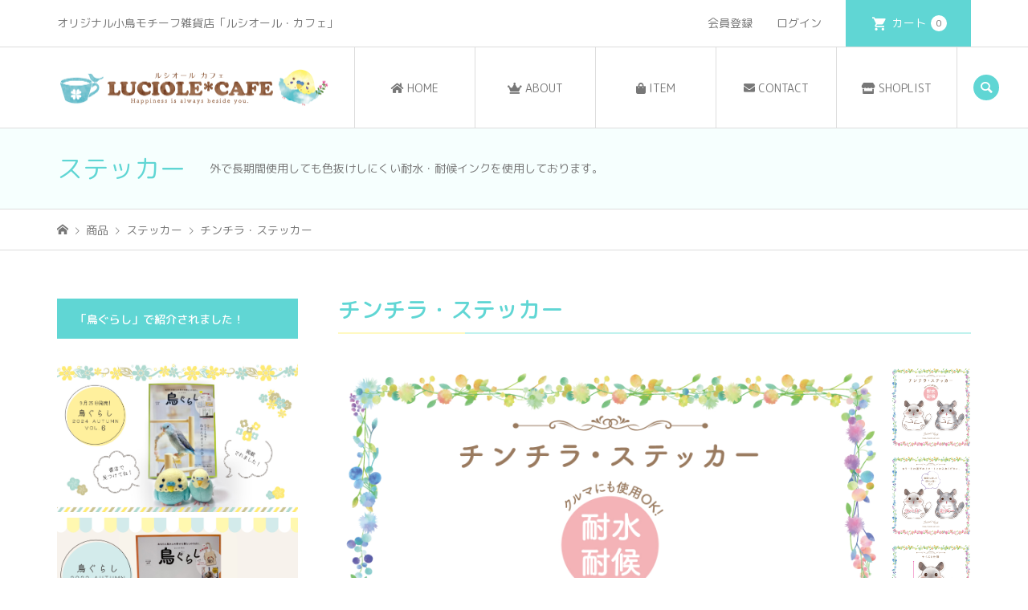

--- FILE ---
content_type: text/html; charset=UTF-8
request_url: https://luciole-cafe.com/chinchilla_sticker/
body_size: 27573
content:
<!DOCTYPE html>
<html lang="ja">
<head prefix="og: http://ogp.me/ns# fb: http://ogp.me/ns/fb#">
<meta charset="UTF-8">
<meta name="description" content="チンチラのステッカーです♪耐水、耐候で、身近な持ち物をはじめ、車やその他屋外でも幅広く使用できます。">
<meta name="viewport" content="width=device-width">
<meta property="og:type" content="article">
<meta property="og:url" content="https://luciole-cafe.com/chinchilla_sticker/">
<meta property="og:title" content="チンチラ・ステッカー | LUCIOLE*CAFE">
<meta property="og:description" content="チンチラのステッカーです♪耐水、耐候で、身近な持ち物をはじめ、車やその他屋外でも幅広く使用できます。">
<meta property="og:site_name" content="LUCIOLE*CAFE">
<meta property="og:image" content="https://luciole-cafe.com/wp-content/uploads/2022/08/5319604a183cfc11a76b4af9951e4d73.jpg">
<meta property="og:image:secure_url" content="https://luciole-cafe.com/wp-content/uploads/2022/08/5319604a183cfc11a76b4af9951e4d73.jpg"> 
<meta property="og:image:width" content="1480"> 
<meta property="og:image:height" content="1480">
<meta property="fb:app_id" content="441317277292783">
<meta name="twitter:card" content="summary">
<meta name="twitter:site" content="@hotaru_tory">
<meta name="twitter:creator" content="@hotaru_tory">
<meta name="twitter:title" content="チンチラ・ステッカー | LUCIOLE*CAFE">
<meta property="twitter:description" content="チンチラのステッカーです♪耐水、耐候で、身近な持ち物をはじめ、車やその他屋外でも幅広く使用できます。">
<meta name="twitter:image:src" content="https://luciole-cafe.com/wp-content/uploads/2022/08/5319604a183cfc11a76b4af9951e4d73-300x300.jpg">
<title>チンチラ・ステッカー | LUCIOLE*CAFE</title>
<meta name='robots' content='max-image-preview:large' />
<link rel='dns-prefetch' href='//cdnjs.cloudflare.com' />
<link rel="alternate" title="oEmbed (JSON)" type="application/json+oembed" href="https://luciole-cafe.com/wp-json/oembed/1.0/embed?url=https%3A%2F%2Fluciole-cafe.com%2Fchinchilla_sticker%2F" />
<link rel="alternate" title="oEmbed (XML)" type="text/xml+oembed" href="https://luciole-cafe.com/wp-json/oembed/1.0/embed?url=https%3A%2F%2Fluciole-cafe.com%2Fchinchilla_sticker%2F&#038;format=xml" />
<link rel="preconnect" href="https://fonts.googleapis.com">
<link rel="preconnect" href="https://fonts.gstatic.com" crossorigin>
<link href="https://fonts.googleapis.com/css2?family=Noto+Sans+JP:wght@400;600" rel="stylesheet">
<style id='wp-img-auto-sizes-contain-inline-css' type='text/css'>
img:is([sizes=auto i],[sizes^="auto," i]){contain-intrinsic-size:3000px 1500px}
/*# sourceURL=wp-img-auto-sizes-contain-inline-css */
</style>
<style id='wp-block-library-inline-css' type='text/css'>
:root{--wp-block-synced-color:#7a00df;--wp-block-synced-color--rgb:122,0,223;--wp-bound-block-color:var(--wp-block-synced-color);--wp-editor-canvas-background:#ddd;--wp-admin-theme-color:#007cba;--wp-admin-theme-color--rgb:0,124,186;--wp-admin-theme-color-darker-10:#006ba1;--wp-admin-theme-color-darker-10--rgb:0,107,160.5;--wp-admin-theme-color-darker-20:#005a87;--wp-admin-theme-color-darker-20--rgb:0,90,135;--wp-admin-border-width-focus:2px}@media (min-resolution:192dpi){:root{--wp-admin-border-width-focus:1.5px}}.wp-element-button{cursor:pointer}:root .has-very-light-gray-background-color{background-color:#eee}:root .has-very-dark-gray-background-color{background-color:#313131}:root .has-very-light-gray-color{color:#eee}:root .has-very-dark-gray-color{color:#313131}:root .has-vivid-green-cyan-to-vivid-cyan-blue-gradient-background{background:linear-gradient(135deg,#00d084,#0693e3)}:root .has-purple-crush-gradient-background{background:linear-gradient(135deg,#34e2e4,#4721fb 50%,#ab1dfe)}:root .has-hazy-dawn-gradient-background{background:linear-gradient(135deg,#faaca8,#dad0ec)}:root .has-subdued-olive-gradient-background{background:linear-gradient(135deg,#fafae1,#67a671)}:root .has-atomic-cream-gradient-background{background:linear-gradient(135deg,#fdd79a,#004a59)}:root .has-nightshade-gradient-background{background:linear-gradient(135deg,#330968,#31cdcf)}:root .has-midnight-gradient-background{background:linear-gradient(135deg,#020381,#2874fc)}:root{--wp--preset--font-size--normal:16px;--wp--preset--font-size--huge:42px}.has-regular-font-size{font-size:1em}.has-larger-font-size{font-size:2.625em}.has-normal-font-size{font-size:var(--wp--preset--font-size--normal)}.has-huge-font-size{font-size:var(--wp--preset--font-size--huge)}.has-text-align-center{text-align:center}.has-text-align-left{text-align:left}.has-text-align-right{text-align:right}.has-fit-text{white-space:nowrap!important}#end-resizable-editor-section{display:none}.aligncenter{clear:both}.items-justified-left{justify-content:flex-start}.items-justified-center{justify-content:center}.items-justified-right{justify-content:flex-end}.items-justified-space-between{justify-content:space-between}.screen-reader-text{border:0;clip-path:inset(50%);height:1px;margin:-1px;overflow:hidden;padding:0;position:absolute;width:1px;word-wrap:normal!important}.screen-reader-text:focus{background-color:#ddd;clip-path:none;color:#444;display:block;font-size:1em;height:auto;left:5px;line-height:normal;padding:15px 23px 14px;text-decoration:none;top:5px;width:auto;z-index:100000}html :where(.has-border-color){border-style:solid}html :where([style*=border-top-color]){border-top-style:solid}html :where([style*=border-right-color]){border-right-style:solid}html :where([style*=border-bottom-color]){border-bottom-style:solid}html :where([style*=border-left-color]){border-left-style:solid}html :where([style*=border-width]){border-style:solid}html :where([style*=border-top-width]){border-top-style:solid}html :where([style*=border-right-width]){border-right-style:solid}html :where([style*=border-bottom-width]){border-bottom-style:solid}html :where([style*=border-left-width]){border-left-style:solid}html :where(img[class*=wp-image-]){height:auto;max-width:100%}:where(figure){margin:0 0 1em}html :where(.is-position-sticky){--wp-admin--admin-bar--position-offset:var(--wp-admin--admin-bar--height,0px)}@media screen and (max-width:600px){html :where(.is-position-sticky){--wp-admin--admin-bar--position-offset:0px}}
/*# sourceURL=/wp-includes/css/dist/block-library/common.min.css */
</style>
<style id='classic-theme-styles-inline-css' type='text/css'>
/*! This file is auto-generated */
.wp-block-button__link{color:#fff;background-color:#32373c;border-radius:9999px;box-shadow:none;text-decoration:none;padding:calc(.667em + 2px) calc(1.333em + 2px);font-size:1.125em}.wp-block-file__button{background:#32373c;color:#fff;text-decoration:none}
/*# sourceURL=/wp-includes/css/classic-themes.min.css */
</style>
<link rel='stylesheet' id='beginner-blogger-tab-block-aditional-style-css' href='https://luciole-cafe.com/wp-content/plugins/Tab_Block_Premium/css/custom.css?ver=1769774016' type='text/css' media='all' />
<link rel='stylesheet' id='beginner-blogger-tab-block-custom-picker-style-css' href='https://luciole-cafe.com/wp-content/plugins/Tab_Block_Premium/css/custom-picker.css?ver=1769773866' type='text/css' media='all' />
<link rel='stylesheet' id='font-awesome-css' href='https://luciole-cafe.com/wp-content/plugins/arconix-shortcodes/includes/css/font-awesome.min.css?ver=4.6.3' type='text/css' media='all' />
<link rel='stylesheet' id='arconix-shortcodes-css' href='https://luciole-cafe.com/wp-content/plugins/arconix-shortcodes/includes/css/arconix-shortcodes.min.css?ver=2.1.19' type='text/css' media='all' />
<link rel='stylesheet' id='contact-form-7-css' href='https://luciole-cafe.com/wp-content/plugins/contact-form-7/includes/css/styles.css?ver=6.1.4' type='text/css' media='all' />
<link rel='stylesheet' id='copy-the-code-css' href='https://luciole-cafe.com/wp-content/plugins/copy-the-code/assets/css/copy-the-code.css?ver=4.1.4' type='text/css' media='all' />
<link rel='stylesheet' id='ctc-copy-inline-css' href='https://luciole-cafe.com/wp-content/plugins/copy-the-code/assets/css/copy-inline.css?ver=4.1.4' type='text/css' media='all' />
<link rel='stylesheet' id='wpsm_ac-font-awesome-front-css' href='https://luciole-cafe.com/wp-content/plugins/responsive-accordion-and-collapse/css/font-awesome/css/font-awesome.min.css?ver=6.9' type='text/css' media='all' />
<link rel='stylesheet' id='wpsm_ac_bootstrap-front-css' href='https://luciole-cafe.com/wp-content/plugins/responsive-accordion-and-collapse/css/bootstrap-front.css?ver=6.9' type='text/css' media='all' />
<link rel='stylesheet' id='bodhi-svgs-attachment-css' href='https://luciole-cafe.com/wp-content/plugins/svg-support/css/svgs-attachment.css' type='text/css' media='all' />
<link rel='stylesheet' id='arkhe-blocks-front-css' href='https://luciole-cafe.com/wp-content/plugins/arkhe-blocks/dist/css/front.css?ver=2.27.1' type='text/css' media='all' />
<style id='arkhe-blocks-front-inline-css' type='text/css'>
body{--arkb-btn-color--default:#777777;--arkb-toc-color:#333333;--arkb-marker-color:#ffdc40;--arkb-marker-start:1em;--arkb-marker-style:linear-gradient(transparent var(--arkb-marker-start), var(--arkb-marker-color) 0)}
/*# sourceURL=arkhe-blocks-front-inline-css */
</style>
<link rel='stylesheet' id='wc-shortcodes-style-css' href='https://luciole-cafe.com/wp-content/plugins/wc-shortcodes/public/assets/css/style.css?ver=3.46' type='text/css' media='all' />
<link rel='stylesheet' id='sku_select_style-css' href='https://luciole-cafe.com/wp-content/plugins/wcex_sku_select/wcex_sku_select.css?ver=1.4.5.2304241' type='text/css' media='' />
<link rel='stylesheet' id='chld_thm_cfg_parent-css' href='https://luciole-cafe.com/wp-content/themes/iconic_tcd062/style.css?ver=6.9' type='text/css' media='all' />
<link rel='stylesheet' id='iconic-style-css' href='https://luciole-cafe.com/wp-content/themes/iconic_tcd062-child/style.css?ver=2.0.3' type='text/css' media='all' />
<link rel='stylesheet' id='design-plus-css' href='https://luciole-cafe.com/wp-content/themes/iconic_tcd062/css/design-plus.css?ver=2.0.3' type='text/css' media='all' />
<link rel='stylesheet' id='tcd-sns-style-css' href='https://luciole-cafe.com/wp-content/themes/iconic_tcd062/css/sns-button.css?ver=2.0.3' type='text/css' media='all' />
<link rel='stylesheet' id='usces_default_css-css' href='https://luciole-cafe.com/wp-content/plugins/usc-e-shop/css/usces_default.css?ver=2.11.27.2601211' type='text/css' media='all' />
<link rel='stylesheet' id='dashicons-css' href='https://luciole-cafe.com/wp-includes/css/dashicons.min.css?ver=6.9' type='text/css' media='all' />
<link rel='stylesheet' id='wordpresscanvas-font-awesome-css' href='https://luciole-cafe.com/wp-content/plugins/wc-shortcodes/public/assets/css/font-awesome.min.css?ver=4.7.0' type='text/css' media='all' />
<style>:root {
  --tcd-font-type1: Arial,"Hiragino Sans","Yu Gothic Medium","Meiryo",sans-serif;
  --tcd-font-type2: "Times New Roman",Times,"Yu Mincho","游明朝","游明朝体","Hiragino Mincho Pro",serif;
  --tcd-font-type3: Palatino,"Yu Kyokasho","游教科書体","UD デジタル 教科書体 N","游明朝","游明朝体","Hiragino Mincho Pro","Meiryo",serif;
  --tcd-font-type-logo: "Noto Sans JP",sans-serif;
}</style>
<!--n2css--><!--n2js--><script type="text/javascript" src="https://luciole-cafe.com/wp-includes/js/jquery/jquery.min.js?ver=3.7.1" id="jquery-core-js"></script>
<script type="text/javascript" src="https://luciole-cafe.com/wp-includes/js/jquery/jquery-migrate.min.js?ver=3.4.1" id="jquery-migrate-js"></script>
<script type="text/javascript" src="https://luciole-cafe.com/wp-content/plugins/svg-support/vendor/DOMPurify/DOMPurify.min.js?ver=2.5.8" id="bodhi-dompurify-library-js"></script>
<script type="text/javascript" id="bodhi_svg_inline-js-extra">
/* <![CDATA[ */
var svgSettings = {"skipNested":""};
//# sourceURL=bodhi_svg_inline-js-extra
/* ]]> */
</script>
<script type="text/javascript" src="https://luciole-cafe.com/wp-content/plugins/svg-support/js/min/svgs-inline-min.js" id="bodhi_svg_inline-js"></script>
<script type="text/javascript" id="bodhi_svg_inline-js-after">
/* <![CDATA[ */
cssTarget={"Bodhi":"img.style-svg","ForceInlineSVG":"style-svg"};ForceInlineSVGActive="false";frontSanitizationEnabled="on";
//# sourceURL=bodhi_svg_inline-js-after
/* ]]> */
</script>
<script type="text/javascript" src="//cdnjs.cloudflare.com/ajax/libs/jquery-easing/1.4.1/jquery.easing.min.js?ver=6.9" id="jquery-easing-js"></script>
<link rel="https://api.w.org/" href="https://luciole-cafe.com/wp-json/" /><link rel="alternate" title="JSON" type="application/json" href="https://luciole-cafe.com/wp-json/wp/v2/posts/6943" /><link rel="EditURI" type="application/rsd+xml" title="RSD" href="https://luciole-cafe.com/xmlrpc.php?rsd" />
<meta name="generator" content="WordPress 6.9" />
<link rel="canonical" href="https://luciole-cafe.com/chinchilla_sticker/" />
<link rel='shortlink' href='https://luciole-cafe.com/?p=6943' />

<meta property="og:title" content="チンチラ・ステッカー">
<meta property="og:type" content="product">
<meta property="og:description" content="チンチラ・ステッカー">
<meta property="og:url" content="https://luciole-cafe.com/chinchilla_sticker/">
<meta property="og:image" content="https://luciole-cafe.com/wp-content/uploads/2022/08/5319604a183cfc11a76b4af9951e4d73.jpg">
<meta property="og:site_name" content="LUCIOLE*CAFE"><style>
.p-article-news__date, .p-wc-headline, #wdgctToCart a { color: #60d6d4; }
.p-button, .p-global-nav .sub-menu .current-menu-item > a, .p-page-links > span, .p-pager__item .current, .p-headline, .p-widget-sidebar .p-widget__title, .c-comment__form-submit:hover, .p-widget-sidebar.widget_block .wp-block-heading, .c-comment__password-protected, .c-pw__btn--register, .c-pw__btn, .slick-arrow, .slick-dots li.slick-active button, .widget_welcart_login input#member_loginw, .widget_welcart_login input#member_login, #wdgctToCheckout a, #kuroneko_web-dialog #kuroneko_web_token_next { background-color: #60d6d4; }
#kuroneko_web-dialog #kuroneko_web_token_cancel { background-color: #b0ebea; }
.p-page-links > span, .p-pager__item .current, .slick-dots li.slick-active button, .p-cb__item-header, .p-entry-item__cart dl.item-sku dd input[type="radio"]:checked + label, .p-entry-item__cart dl.item-sku dd label:hover { border-color: #60d6d4; }
.c-comment__tab-item.is-active a, .c-comment__tab-item a:hover, .c-comment__tab-item.is-active p { background-color: #60d6d4; border-color: #60d6d4; }
.c-comment__tab-item.is-active a:after, .c-comment__tab-item.is-active p:after { border-top-color: #60d6d4; }
.p-widget-categories .current-cat-item > a { background-color: rgba(96, 214, 212, 0.15); }
a:hover, .p-header__welcart-nav li a:hover, .p-widget-categories .toggle-children:hover, #wdgctToCart a:hover { color: #ffee7f; }
.p-button:hover, .p-page-links a:hover, .p-pager__item a:hover, .p-search-button:hover, .p-pagetop a:hover, .p-footer-search__submit:hover, .p-widget .searchform #searchsubmit:hover, .p-widget-search .p-widget-search__submit:hover, a.p-cb__item-archive-button:hover, .slick-arrow:hover, .slick-dots li:hover button, .widget_welcart_search #searchsubmit:hover, .widget_welcart_login input#member_loginw:hover, .widget_welcart_login input#member_login:hover, #wdgctToCheckout a:hover, #kuroneko_web-dialog #kuroneko_web_token_next:hover, #kuroneko_web-dialog #kuroneko_web_token_cancel:hover { background-color: #ffee7f; }
.p-page-links a:hover, .p-pager__item a:hover, .slick-dots li:hover button { border-color: #ffee7f; }
.p-entry__body a, .custom-html-widget a { color: #60d6d4; }
.p-entry__body a:hover, .custom-html-widget a:hover { color: #ffee7f; }
body, input, textarea, .p-entry-item__title .p-article__soldout { font-family: var(--tcd-font-type1); }
.p-logo, .p-entry__title, .p-page-header__title, .p-index-slider__item-catch, .p-cb__item-headline, .p-index-banner__headline, .p-index-boxes__item-headline {
font-family: var(--tcd-font-type1); 
}
.c-font-type--logo a { font-family: var(--tcd-font-type-logo); font-weight: bold !important;}
.c-load--type3 i { background: #c0f2ee; }
.p-hover-effect--type1:hover img { -webkit-transform: scale(1.2); transform: scale(1.2); }
.p-hover-effect--type2 img { margin-left: -8px; }
.p-hover-effect--type2:hover img { margin-left: 8px; }
.p-hover-effect--type2:hover .p-hover-effect__image { background: #000000; }
.p-hover-effect--type2:hover img { opacity: 0.5 }
.p-hover-effect--type3:hover .p-hover-effect__image { background: #ffffff; }
.p-hover-effect--type3:hover img { opacity: 0.5; }
.p-entry__title { font-size: 20px; }
.p-entry__title, .p-article__title { color: #60d6d4 }
.p-entry__body { font-size: 16px; }
.p-entry__body { color: #777777; }
.p-entry-news__title { font-size: 25px; }
.p-entry-news__title, .p-article-news__title { color: #60d6d4 }
.p-entry-news__body { color: #777777; font-size: 16px; }
.p-entry-item__title { font-size: 28px; }
.p-entry-item__title, .p-article-item__title, .p-article__price { color: #60d6d4; }
.p-entry-item__body, p-wc__body { color: #777777; font-size: 16px; }
.p-price { color: #ffb5c6; }
.p-entry-item__price { font-size: 22px; }
body.l-header__fix .is-header-fixed .l-header__bar { background: rgba(255, 255, 255, 1.0); }
.l-header { background: rgba(255, 255, 255, 1.0); }
.l-header a, .p-global-nav a { color: #777777; }
.p-header__logo--text { font-size: 36px; }
.p-header__welcart-nav__member a, .p-header__welcart-nav__cart a, .p-cart-button .p-header__welcart-nav__badge { background-color: #60d6d4; }
.p-header__welcart-nav__member a:hover, .p-header__welcart-nav__cart a:hover, .p-cart-button:hover .p-header__welcart-nav__badge { background-color: #fff27f; }
.p-global-nav > li > a::after, .p-global-nav > li.current-menu-item > a::after { background-color: #8be8e3; }
.p-megamenu__bg, .p-global-nav .sub-menu { background-color: #e8fcfc; }
.p-megamenu a, .p-global-nav .sub-menu a { color: #777777; }
.p-megamenu a:hover, .p-megamenu li.is-active > a, .p-global-nav .sub-menu a:hover { background-color: #c4fcf5; color: #6b6b6b; }
.p-page-header { background-color: #f6fffe; }
.p-page-header__title { color: #a1eae6; }
.p-page-header__desc { color: #777777; }
.p-footer-widget-area { background-color: #e8fffd; color: #777777; }
.p-footer-widget-area .p-widget__title,.p-footer-widget-area  .widget_block .wp-block-heading { color: #3fdbd6; }
.p-footer-widget-area a, .p-footer-widget-area .toggle-children { color: #777777; }
.p-footer-widget-area a:hover { color: #3fdbd6; }
@media only screen and (max-width: 991px) {
	.l-header__bar { background-color: rgba(255, 255, 255, 1.0); }
	.p-header__logo--text { font-size: 26px; }
	.p-global-nav { background-color: rgba(232,252,252, 1.0); }
	.p-global-nav a { color: #777777; }
	.p-global-nav a:hover { background-color: rgba(196,252,245, 1.0); color: #6b6b6b; }
	.p-header-view-cart { background-color: rgba(255, 255, 255, 1.0); }
	.p-entry__title { font-size: 18px; }
	.p-entry__body { font-size: 16px; }
	.p-entry-news__title { font-size: 17px; }
	.p-entry-news__body { font-size: 16px; }
	.p-entry-item__title { font-size: 18px; }
	.p-entry-item__body, p-wc__body { font-size: 16px; }
	.p-entry-item__price { font-size: 20px; }
}
#site_info_widget-3 .p-siteinfo__title { font-size: 36px; }
#site_info_widget-3 .p-siteinfo__button { background: #a1eae6; color: #ffffff; }
#site_info_widget-3 .p-siteinfo__button:hover { background: #fff9c1; color: #777777; }
#site_info_widget-4 .p-siteinfo__title { font-size: 36px; }
#site_info_widget-4 .p-siteinfo__button { background: #60d6d4; color: #ffffff; }
#site_info_widget-4 .p-siteinfo__button:hover { background: #fff9c1; color: #777777; }
#site_info_widget-6 .p-siteinfo__title { font-size: 36px; }
#site_info_widget-6 .p-siteinfo__button { background: #60d6d4; color: #ffffff; }
#site_info_widget-6 .p-siteinfo__button:hover { background: #fff9c1; color: #ffffff; }
@media only screen and (max-width: 991px) {
	#site_info_widget-3 .p-siteinfo__title { font-size: 26px; }
	#site_info_widget-4 .p-siteinfo__title { font-size: 26px; }
	#site_info_widget-6 .p-siteinfo__title { font-size: 26px; }
}
/* スマホテーブル縦並び */
.res_table{
}
.res_table td,
.res_table th{
}
@media only screen and (max-width:991px){
	.res_table {
	}
	.res_table th,
	.res_table td{
		display: block;
border-bottom: none;
	}
.last td:last-child {
        border-bottom: solid 1px #dddddd;
     }
}

<link href="https://fonts.googleapis.com/css?family=Fredoka+One" rel="stylesheet">

.categorytab {
border-color: #fff;	
}

@media only screen and (max-width:640px){
.categorytab {
font-size: 13px; 
}}

.tab-label-wrapper-premium .tab-label {
border: 1px solid #fff;

@media only screen and (max-width:640px){
.tab-label-wrapper-premium .tab-label {
font-size: 13px; 
}}</style>
<style type="text/css">

</style>
<link rel="icon" href="https://luciole-cafe.com/wp-content/uploads/2021/06/cropped-icon-32x32.png" sizes="32x32" />
<link rel="icon" href="https://luciole-cafe.com/wp-content/uploads/2021/06/cropped-icon-192x192.png" sizes="192x192" />
<link rel="apple-touch-icon" href="https://luciole-cafe.com/wp-content/uploads/2021/06/cropped-icon-180x180.png" />
<meta name="msapplication-TileImage" content="https://luciole-cafe.com/wp-content/uploads/2021/06/cropped-icon-270x270.png" />
		<style type="text/css" id="wp-custom-css">
			::-webkit-scrollbar-thumb:vertical {background-color:#F0E3CC;height:100px;background-color: #FFFFEE;}

::-webkit-scrollbar {height:8px;width:10px;background-color:#000;background-color:#E0F8F7}


/* Contactform - お問い合わせフォーム */
.wpcf7 form.sent .wpcf7-response-output {
    border-color: #ffa5cc;
}

.wpcf7 { 
	background: #fff; 
  font-size: 16px; 
	margin: 0 0 2.5em !important; 
	padding: 0; width: 100%; }

.wpcf7 form { 
	margin: 1.5em 1.5em 0; }

.wpcf7 p { 
	margin-bottom: 1em; 
	font-size: 16px; }

.wpcf7 input, 
.wpcf7 textarea { 
	border: 1px solid #ddd; 
	line-height: 1.2; 
	padding: 8px; 
	width: 100% !important; 
	width: auto; }

.wpcf7 input[type=checkbox], 
.wpcf7 input[type=radio] { 
border: 1px solid #ddd; 
color: #777777 !important;
padding: 8px; 
width: auto!important; 
background:#fff
font-size: 16px;
line-height: 1.2;
  position: relative;
  top: 0px;
	
}

.wpcf7 select, .wpcf7 .wpcf7-list-item-label {
    font-size: 16px;
    line-height: 1.2;
	width:90%;
}

.wpcf7 select {
	-webkit-appearance: none;
	-moz-appearance: none;
	appearance: none;
	margin-bottom: 20px;
	padding: 7px 30px 7px 10px;
	font-size: 16px;
	line-height: 1.1em;
	border-radius: 0px;
	border: 1px solid #ddd;
	background-image: url(https://luciole-cafe.com/arrow.svg);
	background-repeat: no-repeat;
	background-size: 20px 20px;
	background-position: right 5px center;
	background-color: #fff;
	color: #777777 !important;
	height:35px;
}

/* ie9対策 */
.select:not(:target) {
    width: 120% \9;
}

.wpcf7
.wpcf7-list-item { 
	display: block; 
}

.wpcf7 textarea { 
	height: 300px; }

.wpcf7 input:focus, 
.wpcf7 textarea:focus { 
	border: 1px solid #bbb; 
	box-shadow: inner 0 0 5px rgba(0, 0, 0, 0.5); 
	outline: none; }

div.wpcf7-mail-sent-ok {
    border: 2px solid #a1eae6;
}

.wpcf7 .wpcf7-submit { 
	position: relative; display: block; 
	width: 225px; 
	height: 48px; 
	margin: 30px auto 0; 
	background-color: #60d6d4; 
　　cursor: pointer; 
　　border: none !important; 
	color: #fff; 
	text-align: center; 
	text-decoration: none; 
	font-size: 16px; 
	line-height: 1.5; 
	outline: none; -webkit-transition: all .3s; transition: all .3s;
}

.wpcf7 .wpcf7-submit:before, 
.wpcf7 .wpcf7-submit:after {
	-webkit-box-sizing: border-box; -moz-box-sizing: border-box; -ms-box-sizing: border-box; -o-box-sizing: border-box; box-sizing: border-box; width: 50%; }

.wpcf7 .wpcf7-submit:hover {
	background-color: #fff9c1; 
	color: #a5a5a5;}

.wpcf7 .wpcf7-submit .wpcf7-not-valid { 
	background: pink;
}

.wpcf7 .wpcf7-submit
.wpcf7-response-output { 
	margin: 10px 0 0; 
	padding: 8px 35px 8px 14px; 
}

.wpcf7 .wpcf7-submit
.wpcf7-validation-errors { 
	color: #B94A48; 
	background-color: #F2DEDE; 
	border: 1px solid #EED3D7; 
}

.wpcf7 .wpcf7-submit 
.wpcf7-mail-sent-ok { 
	color: #777777; 
	background-color: #fff; 
	border: 1px solid #a1eae6;
}

/* ラジオボタンを縦並びに */
span.wpcf7-list-item {
     display: block;
     }	

@media only screen and (max-width: 640px) {
span.wpcf7-not-valid-tip {
    font-size: 11px;
	}
input[type="radio"],input[type="checkbox"]{
  position: relative;
  top: 2px;
}
}


/* コンタクトフォーム確認ボタン */
.wpcf7 .wpcf7-submit {
background: #60d6d4; 
color: #fff;	
border-style: none;
}	

input.wpcf7-confirm
{
background: #60d6d4; 
color: #fff;	
border-style: none;
}	
.wpcf7 .wpcf7-submit:hover {
background-color: #fff9c1;
color: #777777; 
border-style: none;
}

input.wpcf7-confirm:hover { 
background-color: #fff9c1;
color: #777777; 
border-style: none;
}

input.wpcf7c-btn-back {
background: #ccc;	
color: #fff;	
border-style: none;
}	

input.wpcf7c-btn-back:hover { 
background-color: #ccc; 
color: #777777; 
border-style: none; }

.grecaptcha-badge { visibility: hidden; }
.recaptcha_policy {
  padding: 0;
  margin: 0;
  text-align: center;
  font-size: 11px !important;
}

@media only screen and (max-width: 640px) {
table {
  width: 100%;
}
	}

/* ラジオボタン */
input[type="radio"]  { 
	  position: relative;
vertical-align:0em;	
width: auto!important; 
}

input[type=text]  { 
	font-size: .9rem;
	color: #777777;
}

input[type=email]  { 
	font-size: .9rem;
	color: #777777;
}

label {
	 white-space: nowrap;
}

input[type=checkbox]  { 
	width: auto!important; 
vertical-align:-0.1em;
  position: relative;
  top: -2px;}

@media only screen and (max-width: 1400px) {
input[type=checkbox] ,input[type=radio]  { 
	width: auto!important; 
		  position: relative;
	vertical-align:-0.03em;	
	}}

@media only screen and (max-width: 640px) {
input[type=checkbox] ,input[type=radio]  { 
	width: auto!important; 
		  position: relative;
	vertical-align:-0.03em;	
}
	textarea {
    font-size: 16px;
	}
	
	.wpcf7 textarea {
    font-size: 16px;
}
	input[type=text]  { 
    font-size: 16px;
}

input[type=email]  { 
    font-size: 16px;
}
	}


textarea {
    font-size: .9rem;
    letter-spacing: 1px;
width: 100%;
color: #777777;
    padding: 10px;
    line-height: 1.5;
    border: 1px solid #ccc;
	}

/* footer widget area */
.p-footer-widget-area { 
	background-color: transparent;
}

.p-footer-widget-area { 
	background-image: url("https://luciole-cafe.com/stripe_pattern_footer.png")}

.p-footer-widget-area {
	background-size: auto 200%;
}

.p-footer-widget-area .p-footer-widget-area__inner { 
	display: none; display: -webkit-box; display: -webkit-flex; display: -ms-flexbox; display: flex; -ms-flex-pack: justify; -webkit-justify-content: space-between; justify-content: space-between; -webkit-flex-wrap: wrap; -ms-flex-wrap: wrap; flex-wrap: wrap; overflow: hidden; padding: 75px 0; }

.p-footer-widget-area .p-widget__title { font-size: 16px; font-weight: 500; line-height: 1.31; margin-bottom: 20px; }

.p-footer-widget-area .p-widget ul { margin-bottom: -15px; }

.p-footer-widget-area .p-widget li { margin-bottom: 15px; }

.p-footer-widget-area .p-widget ul ul { margin-bottom: 15px; margin-top: 15px; padding-left: 0.75em; }

@media only screen and (max-width: 991px) {
	.p-footer-widget-area { background-color: transparent;}
	
	.p-footer-widget-area { background-image: url("https://luciole-cafe.com/stripe_pattern_footer.png")}
	
	.p-footer-widget-area {
	background-size: auto 100%;
}
	
	.p-footer-widget-area .p-footer-widget-area__inner { padding: 10px 0; }
	
	.p-footer-widget-area .p-widget__title { margin-bottom: 16px; }
	
	.p-footer-widget-area .p-widget ul { margin-bottom: -10px; }
	
	.p-footer-widget-area .p-widget li { margin-bottom: 10px; }
	
	.p-footer-widget-area .p-widget ul ul { margin-bottom: 10px; margin-top: 10px; }
}

/* footer widget */
.p-footer-widget-area .p-widget.widget_nav_menu, .p-footer-widget-area .widget_categories, .p-footer-widget-area .widget_recent_entries, .p-footer-widget-area .widget_pages, .p-footer-widget-area .widget_meta { width: 15%; }
.p-footer-widget-area .p-siteinfo { font-size: 14px; }

.p-footer-widget-area .p-siteinfo__title { 
	font-size: 36px;
	font-weight: 300;
	line-height: 1.2;
}

.p-footer-widget-area__default .site_info_widget { 
	width: 100%; }

@media only screen and (max-width: 991px) {
	.p-footer-widget-area .p-widget { padding: 30px 0; width: 100%; }
	
	.p-footer-widget-area .p-widget.widget_nav_menu, .p-footer-widget-area .widget_categories, .p-footer-widget-area .widget_recent_entries, .p-footer-widget-area .widget_pages, .p-footer-widget-area .widget_meta { width: 50%; }
	.p-footer-widget-area .p-widget.p-footer-widget__border-top { position: relative; }
	.p-footer-widget-area .p-widget.p-footer-widget__border-top::before { content: ''; display: block; border-top: 1px solid #ddd; position: absolute; left: -992px; right: -992px; top: 0; }
	
	.p-footer-widget-area .p-siteinfo { font-size: 12px; }
	
	.p-footer-widget-area .p-siteinfo__title { font-size: 26px; }
	
	.p-footer-widget-area__has-social-nav .p-footer-widget-area__inner { padding-bottom: 83px; position: relative; }
	
	.p-footer-widget-area__has-social-nav .p-social-nav { display: none; }
	
	.p-footer-widget-area__has-social-nav .p-social-nav__mobile { border-top: 1px solid #ddd; display: block; margin: 0 !important; padding-bottom: 30px; padding-top: 27px; text-align: center; width: 100%; position: absolute; bottom: 0; left: 0; }
}


/* Basecolor */
body { background: #fff; color: #777777; font-size: 14px; line-height: 1; min-width: 320px; overflow-x: hidden; position:relative; -webkit-font-smoothing: antialiased; }
a { color: #777777; text-decoration: none; }


/* copyright */
.p-copyright { color: #777777; font-size: 12px; height: 59px; line-height: 58px; text-align: center; overflow: hidden;
border-top: 0px solid #fff; }

@media only screen and (max-width: 1400px) {
.p-copyright { color: 
	.p-header__welcart-nav__badge { background: #fff; border-radius: 10px; color: #000 !important; display: inline-block; line-height: 20px; margin-left: 6px; min-width: 20px; padding: 0 6px; text-align: center; }; font-size: 12px; height: 51px; line-height: 50px; border-top: 0px solid #fff; }
}
	
@media only screen and (max-width: 640px) {
.p-copyright { color: #a5a5a5; 
	font-size: 12px; 
	height: 51px; 
	line-height: 50px;  
	border-top: 0px solid #fff; }
}

/* pagetop */
.p-pagetop {
display:none;
}

.p-pagetop a { 
display:none;
}

.p-pagetop a::after { 
display:none;
}

@media only screen and (max-width: 991px) {
	.p-pagetop a { 
	display:none; }
}

@media only screen and (max-width: 640px) {
	.p-pagetop a { 
	display:none; }
}

.p-index-news__item-date { 
	background: #60d6d4;  }
}
/* index news ticker */
@media only screen and (max-width: 1400px) {
.p-index-news__item-date { 
	background: #60d6d4;  }
}

@media only screen and (max-width: 640px) {
.p-index-news__item-date { 
	background: #60d6d4;  }
}

/* header search */
.p-header-search .p-search-button { 
	background: #60d6d4 !important;}
}

@media only screen and (max-width: 1400px) {
.p-header-search .p-search-button { 
	background: #60d6d4 !important;}
}

/* footer search */
.p-footer-search--mobile { display: none; }
@media only screen and (max-width: 991px) {
	.p-footer-search--mobile { display: block; margin-bottom: 30px; position: relative; }
	.p-footer-search__input { background: #fff; border: 1px solid #ddd; border-right: none; border-radius: 0; height: 40px; line-height: 40px; padding: 0 15px; width: -webkit-calc(100% - 40px); width: calc(100% - 40px); }
	.p-footer-search__submit { background: #60d6d4; border: none; border-radius: 0; color: #fff; cursor: pointer; font-family: "design_plus"; font-size: 16px; height: 40px; padding: 0; width: 40px; position: absolute; top: 0; right: 0; z-index: 2; }
	
}

/* article meta */
.p-article__meta { color: #777777; }

@media only screen and (max-width: 1400px) {
.p-article__meta { color: #777777; }
	iframe{
	max-width: 100%;
}
}

@media only screen and (max-width: 640px) {
.p-article__meta { color: #777777; }
	iframe{
	max-width: 100%;
}
}

.p-header__welcart-nav__badge { 
	color: #777777 !important; }

@media only screen and (max-width: 1400px) {
.p-header__welcart-nav__badge { 
	color: #777777 !important; }
}

.p-button:hover{
color: #777777 !important;
}


/* WCEX SKU Select CSS */

.p-entry-item__cart-item-sku { 
	margin-bottom: 10px; }

dl.item-sku { 
	border: none; 
	display: block; }

dl.item-sku::after { 
	clear: both; content: " "; display: table; }

dl.item-sku dt { 
	background: none; 
	border: none; 
	clear: both; 
	display: inline-block; 
	float: left; 
	font-weight: normal; 
	margin-right: 1em; 
	margin-top: 2px; 
	padding: 0; }

dl.item-sku dd {
	width: 100%; 
	border: none; 
	display: inline-block; 
	float: left; 
	margin-bottom: 14px; 
	margin-top: -2px; 
	padding: 0; }

dl.item-sku dd:last-child { 
	margin-bottom: 0; 
}
dl.item-sku dd select { 
	border: 1px solid #ddd; 
	padding: 6px 8px; 
}
dl.item-sku dd input[type="radio"] { 
	display: none; }

dl.item-sku dd label { color: #888; 
	cursor: pointer;  
	border: 2px solid #ddd; 
	display: inline-block; 
	margin-bottom: 4px; 
	padding: 1px 21px; 
	-webkit-transition: border-color 0.2s ease; -moz-transition: border-color 0.2s ease; -ms-transition: border-color 0.2s ease; transition: border-color 0.2s ease; }

dl.item-sku dd input[type="radio"]:checked + label, dl.item-sku dd label:hover { border: 3px solid #0097cc; padding: 0 20px; }

table.item-sku { margin: 0; }
table.item-sku th { 
	background: #f0f0f0; 
	border: 1px solid #ddd; }

table.item-sku td { 
	background: #fff; 
	border: 1px solid #ddd; }

/* 商品ページ数量カラー */
.p-entry-item__cart-quantity input {
 color:#777777;
}

/* 商品ページ背景 */
.p-entry-item__cart {
    background: #f1fcfb;
}

/* カートページ */
.p-wc-cart_navi li span {
color:#777777
}

.p-wc .aleft {
font-size: 14px; 
}

.p-wc-cart-page .p-wc-cart_table td.quantity input.quantity {
color:#777777
}

.p-wc-cart_table tbody td.productname, .p-wc-cart .p-wc-cart_table tbody td.subtotal {
font-size: 14px; 
    font-weight: initial;
    line-height: 1.8;
    text-shadow: 0 0 black;
}

@media only screen and (max-width: 640px) {
select {
    font-size: 16px;
	}}

.p-header-search--mobile .p-header-search__submit {
    color: #777777;
 
}

.p-wc .p-wc-headline {
    color: #60d6d4;
}

.p-entry__body li, .p-entry__body dt, .p-entry__body dd {
	font-size: 14px;
}

.p-wc select {
color: #777777;
font-size: 16px;
}

.p-wc .p-wc-customer_form th {
	font-size: 13px;
}

.p-wc .p-wc-customer_form td {
	font-size: 13px;
}

dl.item-sku dd select,.p-entry-item__cart-option select {
	-webkit-appearance: none;
	-moz-appearance: none;
	appearance: none;
	margin-bottom: 20px;
	padding: 7px 30px 7px 10px;
	font-size: 14px;
	line-height: 1.1em;
	border-radius: 0px;
	border: 1px solid #ddd;
	background-image: url(https://luciole-cafe.com/arrow.svg);
	background-repeat: no-repeat;
	background-size: 20px 20px;
	background-position: right 5px center;
	background-color: #fff;
	color: #777777 !important;
	height:35px;
	width:100%;
}

.p-entry-item__cart-option input {
		width:100%;
}

@media only screen and (max-width: 640px) {
dl.item-sku dd select,.p-entry-item__cart-option input {
	font-size: 16px;
	}}

/* タイトル装飾 */
h5{
  font-size: 20px;
	font-weight: bold; 
	 text-align:center;
  position: relative;
  background: #61d5d4;
  box-shadow: 0px 0px 0px 5px #61d5d4;
  border: dashed 1px white;
  padding: 0.5em ;
  color: #fff;
	
}

h5:after {
  position: absolute;
  content: '';
  left: -7px;
  top: -7px;
  border-width: 0 0 15px 15px;
  border-style: solid;
  border-color: #fff #fff #8be8e2;
  box-shadow: 1px 1px 1px rgba(0, 0, 0, 0.15);
}


h4 {
	font-weight: 500;
  border-bottom: solid 2px #c0f2ee;
  position: relative;
	width: 100%;
}

h4:after {
  position: absolute;
  content: " ";
  display: block;
  border-bottom: solid 2px #fff9c1;
  bottom: -2px;
  width: 20%;
}

.p-entry__title {
  border-bottom: solid 2px #c0f2ee;
  position: relative;
	width: 100%;
}

.p-entry__title:after {
  position: absolute;
  content: " ";
  display: block;
  border-bottom: solid 2px #fff9c1;
  bottom: -2px;
  width: 20%;
}

.p-archive-news__item-date {
    color: #777777;
}

.p-siteinfo__desc {
   font-size: 13px;
}

.p-archive-news__item a:hover{
    background: #f6fffe;
}

.p-widget-categories li a:hover{ 
color: #c0f2ee;
}

.p-widget .searchform #searchsubmit {
	background: #60d6d4;}

.p-index-carousel__item-title {
    color: #777777;
}
.p-index-carousel__item-title:hover {
    color: #60d6d4;
}

a {
  text-decoration: none;
}

@media screen and (min-width: 1367px),@media screen and ( min-width: 640px ) {
a:hover,
a:active,
a:focus {
opacity: 0.7;
	}
}	

.p-button--white{
background: #60d6d4 !important;
color: #fff !important;
border-style: none !important;
width: 200px !important;
text-align: center !important;
display: block !important;
margin-left: auto !important;
margin-right: auto !important;
}

.p-button--white:hover {
background-color: #fff9c1 !important;
color: #777777 !important;
border-style: none !important;
}

.q_button {
background-color: #60d6d4;
box-shadow:none;
font-size:16px;
}

.q_button:hover{
background-color: #fff9c1;
color: #777777 !important;
}

/* ios link */

@media screen and (min-width: 1367px),@media screen and ( min-width: 640px ) {
a:hover,
a:active,
a:focus {
opacity: 0.7;
}
}	

@media screen and (min-width: 1367px),@media screen and ( max-width: 640px ){
a:hover:after,
a:active:after,
a:focus:after{
display: none;
	
}	
	
}

/*web font */
body,.p-logo, .p-entry__title, .p-page-header__title, .p-index-slider__item-catch, .p-cb__item-headline, .p-index-banner__headline, .p-index-boxes__item-headline {
font-family: 'M PLUS Rounded 1c',‘ヒラギノ角ゴシック’, ‘メイリオ’sans-serif;
}

.p-wc .p-wc-headline,.p-entry__title, .p-article__title,
.p-button span{
font-weight: 500;
}

.p-page-header__title {
    color: #60d6d4;
}

.p-cb__item-headline{
font-family: 'Allura', cursive;
}

input,
dl.item-sku dd select, .p-entry-item__cart-option select{ font-size:16px; } /*フォームのフォーカスOFF*/

.p-pager__item a, .p-pager__item span ,.tax {
    color: #777777;
}

 .p-article__price {
    color: #ffb5c6;
}

.p-cb__item--carousel .p-cb__item-header + .p-index-carousel{
overflow:hidden;
	}

/*グローバルメニュー均等化*/
@media screen and (min-width:1025px) {
.p-global-nav > li { min-width: 150px; }
.wp-embed-heading a {
    color: #777777;
}	
}

/*iPad グローバルメニュー均等化*/
@media screen and (max-width: 1024px) {
	.p-global-nav > li { 
	min-width: 120px;}
	.p-logo{ width: 256px; 
}
	.p-logo img{
		width: 315px; 
		margin-left: -43px;
	}
	
	dl.item-sku dd select,.p-entry-item__cart-option select
	{
		width: 180px; 
	}
}


@media screen and (max-width: 599px) {
	.p-logo img{
		margin-left: -15px;
   width: 216px; 
	}
		dl.item-sku dd select,.p-entry-item__cart-option select
	{
		width: 240px; 
	}
}

@media screen and (max-width: 896px) {
	.p-logo img{
		width: 215px; 
		margin-left: -5px;
	}
}


/*スマホハンバーガーメニューで副項目にインデント*/
@media only screen and (max-width: 991px) {
  .p-global-nav .sub-menu { margin-left: 30px; }
}

.p-entry__body dt
{
font-size: 16px; 
	color: #61d5d4;
}

.p-entry__body h2{
    color: #60d6d4;
    font-size: 34px;
}

/*TOPカテゴリーアイコン*/
.post_col.post_col-3
	{margin: 2px 0px;}

/*TOPカテゴリーアイテム*/
.cp_actab {
	position: relative;
	overflow: hidden;
	width: 100%;
	margin: -20px 0 0px 0;
	color: #777777;
}
.cp_actab input {
	position: absolute;
	z-index: -1;
	opacity: 0;

}
.cp_actab label {
	font-weight: bold;
	line-height: 1;
	position: relative;
	display: block;
	padding: 0 0 0 1em;
	cursor: pointer;
	margin: 0 0 1px 0;
	background: #ffffff;
border: 1px solid;
border-color: #fff;

}
.cp_actab .cp_actab-content {
	overflow: hidden;
	max-height: 0;
	-webkit-transition: max-height 0.35s;
	transition: max-height 0.35s;
	color: #777777;
	background: #fff;
margin: -20px 0px 0px 0px;
	
}
.cp_actab .cp_actab-content p {
	margin: 1em;
	
}
/* :checked */
.cp_actab input:checked ~ .cp_actab-content {
	max-height: 60em;
		vertical-align: top;

}
/* Icon */
.cp_actab label::after {
	line-height: 1;
	position: absolute;
	top: 0;
	right: 0;
	display: block;
	width: 3em;
	height: 3em;
	-webkit-transition: all 0.5s;
	transition: all 0.5s;
	text-align: center;
content: "\f107";
font-family: FontAwesome;
}
.cp_actab input[type=checkbox] + label::after {
content: "\f107";
font-family: FontAwesome;
}
.cp_actab input[type=checkbox]:checked + label::after {
	transform: rotateX(180deg);		</style>
		<!-- Global site tag (gtag.js) - Google Analytics -->
<script async src="https://www.googletagmanager.com/gtag/js?id=UA-164008675-2"></script>
<script>
  window.dataLayer = window.dataLayer || [];
  function gtag(){dataLayer.push(arguments);}
  gtag('js', new Date());

  gtag('config', 'UA-164008675-2');
</script>

<script src="https://kit.fontawesome.com/8685dc5db6.js" crossorigin="anonymous"></script>

<link href="https://use.fontawesome.com/releases/v5.6.1/css/all.css" rel="stylesheet">
	
<script type="text/javascript">
	jQuery(function ($) {
$(function() {    
    var ua = navigator.userAgent;
    if (ua.indexOf('iPhone') > 0 || ua.indexOf('iPod') > 0 ) {
            var selects = document.querySelectorAll("select");
            for (var i = 0; i < selects.length; i++ ){
                selects[i].appendChild(document.createElement("optgroup"));
            }
    }
});
	});
</script>
<!-- jQuery.jsの読み込み -->
<script type="text/javascript" src="http://ajax.googleapis.com/ajax/libs/jquery/1.3.2/jquery.min.js"></script>
	
<meta name="format-detection" content="telephone=no">	
<link rel="preconnect" href="https://fonts.gstatic.com">
<link href="https://fonts.googleapis.com/css2?family=M+PLUS+Rounded+1c:wght@400;500&display=swap" rel="stylesheet">
<link href="https://fonts.googleapis.com/css2?family=Allura&display=swap" rel="stylesheet">
</head>
<body class="wp-singular post-template-default single single-post postid-6943 single-format-standard wp-embed-responsive wp-theme-iconic_tcd062 wp-child-theme-iconic_tcd062-child wc-shortcodes-font-awesome-enabled single-item l-sidebar--type1 l-header__fix">
<div id="site_loader_overlay">
	<div id="site_loader_animation" class="c-load--type3">
		<i></i><i></i><i></i><i></i>
	</div>
</div>
<header id="js-header" class="l-header">
	<div class="p-header__top">
		<div class="p-header__top__inner l-inner">
			<div class="p-header-description">オリジナル小鳥モチーフ雑貨店「ルシオール・カフェ」</div>
			<ul class="p-header__welcart-nav">
				<li><a href="https://luciole-cafe.com/usces-member/?usces_page=newmember">会員登録</a></li>
				<li class="p-header__welcart-nav__login"><a href="https://luciole-cafe.com/usces-member/?usces_page=login">ログイン</a></li>
                <li class="p-header__welcart-nav__cart"><a id="js-header-cart" href="https://luciole-cafe.com/usces-cart/">カート<span class="p-header__welcart-nav__badge">0</span></a></li>
            </ul>
		</div>
	</div>
	<div class="l-header__bar p-header__bar">
		<div class="p-header__bar__inner l-inner">
			<div class="p-logo p-header__logo p-header__logo--retina">
				<a href="https://luciole-cafe.com/"><img src="https://luciole-cafe.com/wp-content/uploads/2021/06/top_logo.png" alt="LUCIOLE*CAFE" width="340"></a>
			</div>
			<div class="p-logo p-header__logo--mobile p-header__logo--retina">
				<a href="https://luciole-cafe.com/"><img src="https://luciole-cafe.com/wp-content/uploads/2021/06/top_logo_sp_t.png" alt="LUCIOLE*CAFE" width="210"></a>
			</div>
			<a href="https://luciole-cafe.com/usces-cart/" id="js-header-cart--mobile" class="p-cart-button c-cart-button"><span class="p-header__welcart-nav__badge">0</span></a>
			<a href="#" id="js-menu-button" class="p-menu-button c-menu-button"></a>
<nav class="p-global-nav__container"><ul id="js-global-nav" class="p-global-nav"><li id="menu-item-20" class="menu-item menu-item-type-custom menu-item-object-custom menu-item-home menu-item-20"><a href="https://luciole-cafe.com/"><i class="fas fa-home"></i>&nbsp;HOME<span></span></a></li>
<li id="menu-item-1325" class="menu-item menu-item-type-post_type menu-item-object-page menu-item-1325"><a href="https://luciole-cafe.com/profile/"><i class="fas fa-crown"></i>&nbsp;ABOUT<span></span></a></li>
<li id="menu-item-94" class="menu-item menu-item-type-taxonomy menu-item-object-category current-post-ancestor current-menu-parent current-post-parent menu-item-has-children menu-item-94 menu-megamenu"><a href="https://luciole-cafe.com/category/item/allitem/"><i class="fas fa-shopping-bag"></i>&nbsp;ITEM<span></span></a>
<ul class="sub-menu">
	<li id="menu-item-3566" class="menu-item menu-item-type-taxonomy menu-item-object-category current-post-ancestor menu-item-3566"><a href="https://luciole-cafe.com/category/item/">すべての商品<span></span></a></li>
	<li id="menu-item-3172" class="menu-item menu-item-type-taxonomy menu-item-object-category current-post-ancestor current-menu-parent current-post-parent menu-item-3172"><a href="https://luciole-cafe.com/category/item/itemgenre/sticker/">ステッカー<span></span></a></li>
	<li id="menu-item-3154" class="menu-item menu-item-type-taxonomy menu-item-object-category menu-item-3154"><a href="https://luciole-cafe.com/category/item/itemgenre/cutlery/">カトラリー・箸<span></span></a></li>
	<li id="menu-item-3155" class="menu-item menu-item-type-taxonomy menu-item-object-category menu-item-3155"><a href="https://luciole-cafe.com/category/item/itemgenre/kitchen/">キッチン雑貨<span></span></a></li>
	<li id="menu-item-1116" class="menu-item menu-item-type-taxonomy menu-item-object-category menu-item-1116"><a href="https://luciole-cafe.com/category/item/itemgenre/stationery/">ステーショナリー<span></span></a></li>
	<li id="menu-item-8577" class="menu-item menu-item-type-taxonomy menu-item-object-category menu-item-8577"><a href="https://luciole-cafe.com/category/item/itemgenre/etiquette/">エチケットアイテム<span></span></a></li>
	<li id="menu-item-1117" class="menu-item menu-item-type-taxonomy menu-item-object-category menu-item-1117"><a href="https://luciole-cafe.com/category/item/itemgenre/accessory/">アクセサリー<span></span></a></li>
</ul>
</li>
<li id="menu-item-90" class="menu-item menu-item-type-post_type menu-item-object-page menu-item-has-children menu-item-90"><a href="https://luciole-cafe.com/contact/"><i class="fas fa-envelope"></i>&nbsp;CONTACT<span></span></a>
<ul class="sub-menu">
	<li id="menu-item-93" class="menu-item menu-item-type-post_type menu-item-object-page menu-item-93"><a href="https://luciole-cafe.com/contact/">お問い合わせフォーム<span></span></a></li>
	<li id="menu-item-91" class="menu-item menu-item-type-post_type menu-item-object-page menu-item-91"><a href="https://luciole-cafe.com/itemcontact/">商品に不良があった場合について<span></span></a></li>
	<li id="menu-item-1080" class="menu-item menu-item-type-post_type menu-item-object-page menu-item-1080"><a href="https://luciole-cafe.com/qa/">よくある質問<span></span></a></li>
	<li id="menu-item-1269" class="menu-item menu-item-type-post_type menu-item-object-page menu-item-1269"><a href="https://luciole-cafe.com/guide/">ご利用ガイド<span></span></a></li>
</ul>
</li>
<li id="menu-item-92" class="menu-item menu-item-type-post_type menu-item-object-page menu-item-has-children menu-item-92"><a href="https://luciole-cafe.com/shoplist/"><i class="fas fa-store"></i>&nbsp;SHOPLIST<span></span></a>
<ul class="sub-menu">
	<li id="menu-item-2822" class="menu-item menu-item-type-post_type menu-item-object-page menu-item-2822"><a href="https://luciole-cafe.com/shoplist/">取り扱い店舗一覧<span></span></a></li>
	<li id="menu-item-1355" class="menu-item menu-item-type-custom menu-item-object-custom menu-item-1355"><a target="_blank" href="https://minne.com/@luciole-cafe">minne<span></span></a></li>
	<li id="menu-item-1356" class="menu-item menu-item-type-custom menu-item-object-custom menu-item-1356"><a target="_blank" href="https://www.creema.jp/c/luciole-cafe/item/onsale">Creema<span></span></a></li>
	<li id="menu-item-1357" class="menu-item menu-item-type-custom menu-item-object-custom menu-item-1357"><a target="_blank" href="https://luciole-cafe.booth.pm/">BOOTH<span></span></a></li>
	<li id="menu-item-8576" class="menu-item menu-item-type-taxonomy menu-item-object-category menu-item-8576"><a href="https://luciole-cafe.com/category/event/">イベント情報<span></span></a></li>
</ul>
</li>
<li class="p-global-nav__item-welcart--mobile"><a href="https://luciole-cafe.com/usces-member/?usces_page=newmember">会員登録</a></li>
<li class="p-global-nav__item-welcart--mobile"><a href="https://luciole-cafe.com/usces-member/?usces_page=login">ログイン</a></li>
<li class="p-header-search--mobile"><form action="https://luciole-cafe.com/" method="get"><input type="text" name="s" value="" class="p-header-search__input" placeholder="SEARCH"><input type="submit" value="&#xe915;" class="p-header-search__submit"></form></li>
</ul></nav>
			<div class="p-header-search">
				<form action="https://luciole-cafe.com/" method="get">
					<input type="text" name="s" value="" class="p-header-search__input" placeholder="SEARCH">
				</form>
				<a href="#" id="js-search-button" class="p-search-button c-search-button"></a>
			</div>
		</div>
	</div>
	<div id="p-megamenu--94" class="p-megamenu p-megamenu--type2 p-megamenu-parent-category p-megamenu-term-id-7">
		<ul class="l-inner p-megamenu__bg">
			<li><a class="p-hover-effect--type1" href="https://luciole-cafe.com/category/item/"><div class="p-megamenu__image p-hover-effect__image js-object-fit-cover"><img src="https://luciole-cafe.com/wp-content/uploads/2024/04/all_Item_2x-740x460.png" alt=""></div>すべての商品</a></li>
			<li><a class="p-hover-effect--type1" href="https://luciole-cafe.com/category/item/itemgenre/sticker/"><div class="p-megamenu__image p-hover-effect__image js-object-fit-cover"><img src="https://luciole-cafe.com/wp-content/uploads/2021/06/37f5daa95ea19f0b90ce3d2c52d8bb39-740x460.png" alt=""></div>ステッカー</a></li>
			<li><a class="p-hover-effect--type1" href="https://luciole-cafe.com/category/item/itemgenre/cutlery/"><div class="p-megamenu__image p-hover-effect__image js-object-fit-cover"><img src="https://luciole-cafe.com/wp-content/uploads/2021/06/44fee7773360c7bac94af73bfdb053f3-740x460.png" alt=""></div>カトラリー・箸</a></li>
			<li><a class="p-hover-effect--type1" href="https://luciole-cafe.com/category/item/itemgenre/kitchen/"><div class="p-megamenu__image p-hover-effect__image js-object-fit-cover"><img src="https://luciole-cafe.com/wp-content/uploads/2021/06/58dedc90b50a1d61596cba826bcfd9c3-740x460.png" alt=""></div>キッチン雑貨</a></li>
			<li><a class="p-hover-effect--type1" href="https://luciole-cafe.com/category/item/itemgenre/stationery/"><div class="p-megamenu__image p-hover-effect__image js-object-fit-cover"><img src="https://luciole-cafe.com/wp-content/uploads/2021/06/6e14cec289aeeb68ed6fcc591ca036e7-740x460.png" alt=""></div>ステーショナリー</a></li>
			<li class="p-megamenu__last-row"><a class="p-hover-effect--type1" href="https://luciole-cafe.com/category/item/itemgenre/etiquette/"><div class="p-megamenu__image p-hover-effect__image js-object-fit-cover"><img src="https://luciole-cafe.com/wp-content/uploads/2021/06/f6eda83c8e403eb7db09a446818c3ade-740x460.png" alt=""></div>エチケットアイテム</a></li>
			<li class="p-megamenu__last-row"><a class="p-hover-effect--type1" href="https://luciole-cafe.com/category/item/itemgenre/accessory/"><div class="p-megamenu__image p-hover-effect__image js-object-fit-cover"><img src="https://luciole-cafe.com/wp-content/uploads/2025/10/accessory_Item-740x460.png" alt=""></div>アクセサリー</a></li>
		</ul>
	</div>
	<div class="p-header-view-cart" id="js-header-view-cart">
		<p class="p-wc-empty_cart">只今、カートに商品はございません。</p>
	</div>
	
</header>
<main class="l-main">
	<header class="p-page-header p-page-header--2col">
		<div class="p-page-header__inner l-inner">
			<div class="p-page-header__title">ステッカー</div>
			<p class="p-page-header__desc">外で長期間使用しても色抜けしにくい耐水・耐候インクを使用しております。</p>
		</div>
	</header>
	<div class="p-breadcrumb c-breadcrumb">
		<ul class="p-breadcrumb__inner c-breadcrumb__inner l-inner" itemscope itemtype="http://schema.org/BreadcrumbList">
			<li class="p-breadcrumb__item c-breadcrumb__item p-breadcrumb__item--home c-breadcrumb__item--home" itemprop="itemListElement" itemscope itemtype="http://schema.org/ListItem">
				<a href="https://luciole-cafe.com/" itemtype="http://schema.org/Thing" itemprop="item"><span itemprop="name">HOME</span></a>
				<meta itemprop="position" content="1" />
			</li>
			<li class="p-breadcrumb__item c-breadcrumb__item" itemprop="itemListElement" itemscope itemtype="http://schema.org/ListItem">
				<a href="https://luciole-cafe.com/category/item/" itemtype="http://schema.org/Thing" itemprop="item">
					<span itemprop="name">商品</span>
				</a>
				<meta itemprop="position" content="2" />
			</li>
			<li class="p-breadcrumb__item c-breadcrumb__item" itemprop="itemListElement" itemscope itemtype="http://schema.org/ListItem">
				<a href="https://luciole-cafe.com/category/item/itemgenre/sticker/" itemtype="http://schema.org/Thing" itemprop="item">
					<span itemprop="name">ステッカー</span>
				</a>
				<meta itemprop="position" content="3" />
			</li>
			<li class="p-breadcrumb__item c-breadcrumb__item">
				<span itemprop="name">チンチラ・ステッカー</span>
			</li>
		</ul>
	</div>
	<div class="l-inner l-2columns">
		<article class="p-entry p-entry-item l-primary">
			<h1 class="p-entry__title p-entry-item__title">チンチラ・ステッカー</h1>
			<div class="p-entry-item__images" id="js-entry-item__images">
				<div class="p-entry-item__mainimage"><img width="740" height="740" src="https://luciole-cafe.com/wp-content/uploads/2022/08/5319604a183cfc11a76b4af9951e4d73.jpg" class="attachment-740x740 size-740x740" alt="チンチラステッカー" decoding="async" loading="lazy" /></div>
				<div class="p-entry-item__subimages">
					<div class="p-entry-item__subimage is-active"><img width="740" height="740" src="https://luciole-cafe.com/wp-content/uploads/2022/08/5319604a183cfc11a76b4af9951e4d73.jpg" class="attachment-740x740 size-740x740" alt="チンチラステッカー" decoding="async" loading="lazy" /></div>
					<div class="p-entry-item__subimage"><img width="740" height="740" src="https://luciole-cafe.com/wp-content/uploads/2022/08/24f989b305896c0e32dcf2c62c696d4d.jpg" class="attachment-740x740 size-740x740" alt="チンチラステッカー・カラー" decoding="async" loading="lazy" /></div>
					<div class="p-entry-item__subimage"><img width="740" height="740" src="https://luciole-cafe.com/wp-content/uploads/2022/08/91925c7c87057426c0870b44efe8a483.jpg" class="attachment-740x740 size-740x740" alt="チンチラステッカー・サイズ" decoding="async" loading="lazy" /></div>
					<div class="p-entry-item__subimage"><img width="740" height="740" src="https://luciole-cafe.com/wp-content/uploads/2022/08/79b23a72da5c378ca13c35ecc0f26cf3.jpg" class="attachment-740x740 size-740x740" alt="チンチラステッカー・写真" decoding="async" loading="lazy" /></div>
				</div>
			</div>
			<div class="p-entry-item__body-cart">
				<div class="p-entry__body p-entry-item__body">
<p>水彩風が優しいチンチラのステッカーです♪<br />
耐水・耐候で、身近な持ち物をはじめ、車やその他屋外でも幅広く使用できます。</p>
<h4>チンチラのカラー（画像参照）</h4>
<p>ご希望のカラーを選択し、カートへお入れください。<br />
複数ご注文の場合は1匹ずつカートへお入れください。</p>
<p>①パイド<br />
②グレー</p>
<h4>ギフトラッピングをご希望の場合</h4>
<p>ラッピングをご希望の方は、下記ボタンよりギフトラッピングをカートへ追加してご購入ください。</p>
<p><a class="q_button sz_l" href="https://luciole-cafe.com/gift-wrapping/"><i class="fas fa-gifts"></i> ギフトラッピングはこちら</a></p>
<p><a class="q_button sz_l" href="https://luciole-cafe.com/item-inquire/?item-name=チンチラ・ステッカー"><i class="far fa-envelope"></i> この商品について問い合わせる</a></p>
				</div>
				<div class="p-entry-item__carts p-entry-item__body">
					<form action="https://luciole-cafe.com/usces-cart/" method="post">
						<div id="skuform" class="p-entry-item__cart">
							<div class="wcss_loading"></div>
							<p class="p-entry-item__cart-stock-status">在庫状態 : <span class="ss_stockstatus">在庫あり</span></p>
							<div class="field">発送日目安：1～2日後</div>
							<p class="p-entry-item__cart-price">販売価格&nbsp;&nbsp;<span class="p-entry-item__price p-price ss_price">¥330</span><em class="tax">（税込）</em></p>
							<div class="p-entry-item__cart-item-sku">
<dl class="item-sku">
	<dt>カラー</dt>
	<dd>
	<select name="sku_selct_0" id="sku_selct_0" class="sku_select" >
		<option value="0" selected="selected">①パイド</option>
		<option value="1">②グレー</option>
	</select>
	</dd>
</dl>
							</div>
							<p class="p-entry-item__cart-quantity">数量&nbsp;&nbsp;<input name="quant[6943][chinchilla_sticker_1]" type="number" min="1" id="quant[6943][chinchilla_sticker_1]" class="skuquantity" value="1" onKeyDown="if (event.keyCode == 13) {return false;}" /> 匹</p>
							<p class="p-entry-item__cart-button c-box"><input name="zaikonum[6943][chinchilla_sticker_1]" type="hidden" id="zaikonum[6943][chinchilla_sticker_1]" value="8" />
<input name="zaiko[6943][chinchilla_sticker_1]" type="hidden" id="zaiko[6943][chinchilla_sticker_1]" value="0" />
<input name="gptekiyo[6943][chinchilla_sticker_1]" type="hidden" id="gptekiyo[6943][chinchilla_sticker_1]" value="0" />
<input name="skuPrice[6943][chinchilla_sticker_1]" type="hidden" id="skuPrice[6943][chinchilla_sticker_1]" value="330" />
<input name="inCart[6943][chinchilla_sticker_1]" type="submit" id="inCart[6943][chinchilla_sticker_1]" class="skubutton p-wc-button-sku p-button" value="カートに追加" onclick="return uscesCart.intoCart( '6943','chinchilla_sticker_1' )" /><input name="usces_referer" type="hidden" value="/chinchilla_sticker/" />
</p>
							<p class="p-entry-item__cart-soldout itemsoldout">SOLD OUT</p>
							<p class="p-entry-item__cart-error_message p-wc-error_message"></p>
						</div>
					</form>
				</div>
			</div>
			<div class="p-entry-item__tabs-container">
<input type="radio" id="item-tab--1" name="item-tab" class="tab-radio tab-radio--1" checked='checked'><input type="radio" id="item-tab--2" name="item-tab" class="tab-radio tab-radio--2">
				<ul class="p-entry-item__tabs p-entry-item__body">
					<li class="tab-label--1"><label for="item-tab--1">商品詳細</label></li>
					<li class="tab-label--2"><label for="item-tab--2">配送方法</label></li>
				</ul>
				<div class="p-entry-item__tab-content p-entry-item__tab-content--1 p-entry__body p-entry-item__body">
					<table class="p-entry-item__spec-table"><tr><th><p>サイズ</p>
</th><td><p>タテ：約6cm ヨコ：約5.9cm</p>
</td></tr><tr><th><p>素材</p>
</th><td><p>★素材：白塩ビ<br />
※塩ビ素材は素材の特性上、温度差や時間経過により一方向に伸縮する場合がございます。<br />
そのため台紙が一部見えることがあります。あらかじめご了承ください。</p>
<p>★お使いのモニター、端末により、色味が実際と違って見える場合があります。</p>
</td></tr></table>
				</div>
				<div class="p-entry-item__tab-content p-entry-item__tab-content--2 p-entry__body p-entry-item__body">
					<table class="p-entry-item__spec-table"><tr><th><p>メール便</p>
</th><td><p>全国一律：220円</p>
</td></tr></table>
				</div>
			</div>
		</article>
		<aside class="p-sidebar l-secondary">
<div class="p-widget p-widget-sidebar widget_text" id="text-3">
<div class="p-widget__title">「鳥ぐらし」で紹介されました！</div>
			<div class="textwidget"><p><a href="https://luciole-cafe.com/torigurashi_vol-6/"><img loading="lazy" decoding="async" class="aligncenter size-full wp-image-8775" src="https://luciole-cafe.com/wp-content/uploads/2024/10/torigurashi_vol6.jpg" alt="" width="2835" height="1762" /></a><a href="https://luciole-cafe.com/torigurashi_vol-4/"><img loading="lazy" decoding="async" class="aligncenter wp-image-7267 size-full" src="https://luciole-cafe.com/wp-content/uploads/2022/09/3cb6c9a29cf48d06699fe6627c469794.jpg" alt="" width="2960" height="1840" /></a></p>
</div>
		</div>
<div class="p-widget p-widget-sidebar widget_welcart_calendar" id="welcart_calendar-3">
<div class="p-widget__title">営業日カレンダー</div>

		<ul class="ucart_calendar_body ucart_widget_body"><li>
		<div class="this-month">
<table cellspacing="0" class="usces_calendar">
<caption>今月(2026年1月)</caption>
<thead>
	<tr>
		<th>日</th>
		<th>月</th>
		<th>火</th>
		<th>水</th>
		<th>木</th>
		<th>金</th>
		<th>土</th>
	</tr>
</thead>
<tbody>
	<tr>
			<td>&nbsp;</td>
					<td>&nbsp;</td>
					<td>&nbsp;</td>
					<td>&nbsp;</td>
					<td >1</td>
					<td >2</td>
					<td >3</td>
				</tr>
	<tr>
			<td >4</td>
					<td >5</td>
					<td >6</td>
					<td >7</td>
					<td >8</td>
					<td >9</td>
					<td >10</td>
				</tr>
	<tr>
			<td >11</td>
					<td >12</td>
					<td >13</td>
					<td >14</td>
					<td >15</td>
					<td  class="businessday">16</td>
					<td  class="businessday">17</td>
				</tr>
	<tr>
			<td  class="businessday">18</td>
					<td  class="businessday">19</td>
					<td >20</td>
					<td >21</td>
					<td >22</td>
					<td >23</td>
					<td >24</td>
				</tr>
	<tr>
			<td >25</td>
					<td >26</td>
					<td >27</td>
					<td >28</td>
					<td >29</td>
					<td  class="businesstoday">30</td>
					<td >31</td>
				</tr>
</tbody>
</table>
</div>
<div class="next-month">
<table cellspacing="0" class="usces_calendar">
<caption>翌月(2026年2月)</caption>
<thead>
	<tr>
		<th>日</th>
		<th>月</th>
		<th>火</th>
		<th>水</th>
		<th>木</th>
		<th>金</th>
		<th>土</th>
	</tr>
</thead>
<tbody>
	<tr>
			<td >1</td>
					<td >2</td>
					<td >3</td>
					<td >4</td>
					<td >5</td>
					<td >6</td>
					<td >7</td>
				</tr>
	<tr>
			<td >8</td>
					<td >9</td>
					<td >10</td>
					<td >11</td>
					<td >12</td>
					<td >13</td>
					<td >14</td>
				</tr>
	<tr>
			<td >15</td>
					<td >16</td>
					<td >17</td>
					<td >18</td>
					<td >19</td>
					<td  class="businessday">20</td>
					<td  class="businessday">21</td>
				</tr>
	<tr>
			<td  class="businessday">22</td>
					<td >23</td>
					<td >24</td>
					<td >25</td>
					<td >26</td>
					<td  class="businessday">27</td>
					<td  class="businessday">28</td>
				</tr>
</tbody>
</table>
</div>
(<span class="business_days_exp_box businessday">&nbsp;&nbsp;&nbsp;&nbsp;</span>&nbsp;&nbsp;発送業務休日)
		</li></ul>

		</div>
<div class="p-widget p-widget-sidebar widget_nav_menu" id="nav_menu-14">
<div class="p-widget__title">SUPPORT</div>
<div class="menu-%e3%83%95%e3%83%83%e3%82%bf%e3%83%bc%e3%83%a1%e3%83%8b%e3%83%a5%e3%83%bc%e3%83%bbsupport-container"><ul id="menu-%e3%83%95%e3%83%83%e3%82%bf%e3%83%bc%e3%83%a1%e3%83%8b%e3%83%a5%e3%83%bc%e3%83%bbsupport" class="menu"><li id="menu-item-1134" class="menu-item menu-item-type-post_type menu-item-object-page menu-item-1134"><a href="https://luciole-cafe.com/guide/">ご利用ガイド</a></li>
<li id="menu-item-2749" class="menu-item menu-item-type-custom menu-item-object-custom menu-item-2749"><a href="https://luciole-cafe.com/guide/#oshiharai">お支払い方法について</a></li>
<li id="menu-item-2750" class="menu-item menu-item-type-custom menu-item-object-custom menu-item-2750"><a href="https://luciole-cafe.com/guide/#haiso">送料・配送について</a></li>
<li id="menu-item-1135" class="menu-item menu-item-type-post_type menu-item-object-page menu-item-1135"><a href="https://luciole-cafe.com/qa/">よくある質問</a></li>
<li id="menu-item-118" class="menu-item menu-item-type-post_type menu-item-object-page menu-item-118"><a href="https://luciole-cafe.com/contact/">お問い合わせ</a></li>
<li id="menu-item-117" class="menu-item menu-item-type-post_type menu-item-object-page menu-item-privacy-policy menu-item-117"><a rel="privacy-policy" href="https://luciole-cafe.com/privacy-policy/">プライバシーポリシー</a></li>
<li id="menu-item-120" class="menu-item menu-item-type-post_type menu-item-object-page menu-item-120"><a href="https://luciole-cafe.com/company/">特定商取引法に基づく表記</a></li>
</ul></div></div>
<div class="p-widget p-widget-sidebar widget_nav_menu" id="nav_menu-15">
<div class="p-widget__title">ACCOUNT</div>
<div class="menu-%e3%83%95%e3%83%83%e3%82%bf%e3%83%bc%e3%83%a1%e3%83%8b%e3%83%a5%e3%83%bc%e3%83%bbaccount-container"><ul id="menu-%e3%83%95%e3%83%83%e3%82%bf%e3%83%bc%e3%83%a1%e3%83%8b%e3%83%a5%e3%83%bc%e3%83%bbaccount" class="menu"><li id="menu-item-1097" class="menu-item menu-item-type-custom menu-item-object-custom menu-item-1097"><a href="https://luciole-cafe.com/usces-member/?page=newmember">会員登録</a></li>
<li id="menu-item-116" class="menu-item menu-item-type-post_type menu-item-object-page menu-item-116"><a href="https://luciole-cafe.com/usces-cart/">カートを見る</a></li>
<li id="menu-item-1098" class="menu-item menu-item-type-custom menu-item-object-custom menu-item-1098"><a href="https://luciole-cafe.com/usces-member/?page=login">会員ログイン</a></li>
<li id="menu-item-1099" class="menu-item menu-item-type-custom menu-item-object-custom menu-item-1099"><a href="https://luciole-cafe.com/usces-member/?page=login">マイアカウント</a></li>
<li id="menu-item-1100" class="menu-item menu-item-type-custom menu-item-object-custom menu-item-1100"><a href="https://luciole-cafe.com/usces-cart/">カートを見る</a></li>
</ul></div></div>
<div class="p-widget p-widget-sidebar tcdw_item_category" id="tcdw_item_category-4">
<div class="p-widget__title">CATEGORY</div>
<ul class="p-widget-categories">
	<li class="cat-item cat-item-8"><a href="https://luciole-cafe.com/category/item/itemreco/?tcdw_item_category=1">おすすめ商品</a>
</li>
	<li class="cat-item cat-item-7"><a href="https://luciole-cafe.com/category/item/allitem/?tcdw_item_category=1">すべての商品</a>
</li>
	<li class="cat-item cat-item-10"><a href="https://luciole-cafe.com/category/item/itemgenre/?tcdw_item_category=1">商品ジャンル</a>
<ul class='children'>
	<li class="cat-item cat-item-32"><a href="https://luciole-cafe.com/category/item/itemgenre/accessory/?tcdw_item_category=1">アクセサリー</a>
	<ul class='children'>
	<li class="cat-item cat-item-259"><a href="https://luciole-cafe.com/category/item/itemgenre/accessory/omamori/?tcdw_item_category=1">お守り袋</a>
</li>
	<li class="cat-item cat-item-34"><a href="https://luciole-cafe.com/category/item/itemgenre/accessory/badge/?tcdw_item_category=1">カンバッジ</a>
</li>
	<li class="cat-item cat-item-36"><a href="https://luciole-cafe.com/category/item/itemgenre/accessory/key-ring/?tcdw_item_category=1">キーホルダー</a>
</li>
	<li class="cat-item cat-item-37"><a href="https://luciole-cafe.com/category/item/itemgenre/accessory/pierce%e3%83%bbearrings/?tcdw_item_category=1">ピアス・イヤリング</a>
</li>
	<li class="cat-item cat-item-275"><a href="https://luciole-cafe.com/category/item/itemgenre/accessory/eyeglass_charms/?tcdw_item_category=1">眼鏡チャーム</a>
</li>
	</ul>
</li>
	<li class="cat-item cat-item-76"><a href="https://luciole-cafe.com/category/item/itemgenre/etiquette/?tcdw_item_category=1">エチケットアイテム</a>
	<ul class='children'>
	<li class="cat-item cat-item-179"><a href="https://luciole-cafe.com/category/item/itemgenre/etiquette/cloth/?tcdw_item_category=1">クロス</a>
</li>
	<li class="cat-item cat-item-114"><a href="https://luciole-cafe.com/category/item/itemgenre/etiquette/mask/?tcdw_item_category=1">マスク</a>
</li>
	<li class="cat-item cat-item-115"><a href="https://luciole-cafe.com/category/item/itemgenre/etiquette/maskcase/?tcdw_item_category=1">マスクケース</a>
</li>
	</ul>
</li>
	<li class="cat-item cat-item-156"><a href="https://luciole-cafe.com/category/item/itemgenre/cutlery/?tcdw_item_category=1">カトラリー・箸</a>
	<ul class='children'>
	<li class="cat-item cat-item-18"><a href="https://luciole-cafe.com/category/item/itemgenre/cutlery/wood-spoon/?tcdw_item_category=1">ウッドスプーン</a>
</li>
	<li class="cat-item cat-item-40"><a href="https://luciole-cafe.com/category/item/itemgenre/cutlery/stainless-spoon/?tcdw_item_category=1">ステンレススプーン</a>
</li>
	<li class="cat-item cat-item-194"><a href="https://luciole-cafe.com/category/item/itemgenre/cutlery/measurespoon/?tcdw_item_category=1">メジャースプーン</a>
</li>
	<li class="cat-item cat-item-191"><a href="https://luciole-cafe.com/category/item/itemgenre/cutlery/hashi/?tcdw_item_category=1">箸</a>
</li>
	</ul>
</li>
	<li class="cat-item cat-item-164"><a href="https://luciole-cafe.com/category/item/itemgenre/kitchen/?tcdw_item_category=1">キッチン雑貨</a>
	<ul class='children'>
	<li class="cat-item cat-item-192"><a href="https://luciole-cafe.com/category/item/itemgenre/kitchen/woodcoaster/?tcdw_item_category=1">ウッドコースター</a>
</li>
	<li class="cat-item cat-item-166"><a href="https://luciole-cafe.com/category/item/itemgenre/kitchen/woodplate/?tcdw_item_category=1">ウッドプレート</a>
</li>
	<li class="cat-item cat-item-167"><a href="https://luciole-cafe.com/category/item/itemgenre/kitchen/canister-kitchen/?tcdw_item_category=1">キャニスター</a>
</li>
	<li class="cat-item cat-item-186"><a href="https://luciole-cafe.com/category/item/itemgenre/kitchen/glass/?tcdw_item_category=1">グラス</a>
</li>
	<li class="cat-item cat-item-263"><a href="https://luciole-cafe.com/category/item/itemgenre/kitchen/knife/?tcdw_item_category=1">バターナイフ</a>
</li>
	<li class="cat-item cat-item-267"><a href="https://luciole-cafe.com/category/item/itemgenre/kitchen/mug/?tcdw_item_category=1">マグカップ</a>
</li>
	<li class="cat-item cat-item-165"><a href="https://luciole-cafe.com/category/item/itemgenre/kitchen/lunchplate-kitchen/?tcdw_item_category=1">ランチプレート</a>
</li>
	</ul>
</li>
	<li class="cat-item cat-item-77 current-cat-item"><a href="https://luciole-cafe.com/category/item/itemgenre/sticker/?tcdw_item_category=1">ステッカー</a>
</li>
	<li class="cat-item cat-item-33"><a href="https://luciole-cafe.com/category/item/itemgenre/stationery/?tcdw_item_category=1">ステーショナリー</a>
	<ul class='children'>
	<li class="cat-item cat-item-175"><a href="https://luciole-cafe.com/category/item/itemgenre/stationery/stamp/?tcdw_item_category=1">スタンプ</a>
</li>
	<li class="cat-item cat-item-170"><a href="https://luciole-cafe.com/category/item/itemgenre/stationery/tape/?tcdw_item_category=1">テープ</a>
</li>
	<li class="cat-item cat-item-250"><a href="https://luciole-cafe.com/category/item/itemgenre/stationery/note_memo/?tcdw_item_category=1">ノート・メモ帳</a>
</li>
	<li class="cat-item cat-item-176"><a href="https://luciole-cafe.com/category/item/itemgenre/stationery/file/?tcdw_item_category=1">ファイル</a>
		<ul class='children'>
	<li class="cat-item cat-item-180"><a href="https://luciole-cafe.com/category/item/itemgenre/stationery/file/ticketholder/?tcdw_item_category=1">チケットホルダー</a>
</li>
		</ul>
</li>
	<li class="cat-item cat-item-177"><a href="https://luciole-cafe.com/category/item/itemgenre/stationery/seal/?tcdw_item_category=1">フレークシール</a>
</li>
	<li class="cat-item cat-item-174"><a href="https://luciole-cafe.com/category/item/itemgenre/stationery/pen/?tcdw_item_category=1">ボールペン・シャープペン</a>
</li>
	<li class="cat-item cat-item-178"><a href="https://luciole-cafe.com/category/item/itemgenre/stationery/postcard/?tcdw_item_category=1">ポストカード</a>
</li>
	<li class="cat-item cat-item-214"><a href="https://luciole-cafe.com/category/item/itemgenre/stationery/petit_envelope/?tcdw_item_category=1">ポチ袋</a>
</li>
	</ul>
</li>
</ul>
</li>
	<li class="cat-item cat-item-23"><a href="https://luciole-cafe.com/category/item/motif/?tcdw_item_category=1">商品モチーフ</a>
<ul class='children'>
	<li class="cat-item cat-item-38"><a href="https://luciole-cafe.com/category/item/motif/animals/?tcdw_item_category=1">アニマルモチーフ</a>
	<ul class='children'>
	<li class="cat-item cat-item-52"><a href="https://luciole-cafe.com/category/item/motif/animals/dog/?tcdw_item_category=1">いぬ</a>
</li>
	<li class="cat-item cat-item-57"><a href="https://luciole-cafe.com/category/item/motif/animals/rabbit/?tcdw_item_category=1">ウサギ</a>
</li>
	<li class="cat-item cat-item-60"><a href="https://luciole-cafe.com/category/item/motif/animals/bear/?tcdw_item_category=1">クマ</a>
</li>
	<li class="cat-item cat-item-220"><a href="https://luciole-cafe.com/category/item/motif/animals/chinchilla/?tcdw_item_category=1">チンチラ</a>
</li>
	<li class="cat-item cat-item-51"><a href="https://luciole-cafe.com/category/item/motif/animals/cat/?tcdw_item_category=1">ネコ</a>
</li>
	<li class="cat-item cat-item-54"><a href="https://luciole-cafe.com/category/item/motif/animals/hamster/?tcdw_item_category=1">ハムスター</a>
</li>
	<li class="cat-item cat-item-58"><a href="https://luciole-cafe.com/category/item/motif/animals/panda/?tcdw_item_category=1">パンダ</a>
</li>
	<li class="cat-item cat-item-55"><a href="https://luciole-cafe.com/category/item/motif/animals/sheep/?tcdw_item_category=1">ヒツジ</a>
</li>
	<li class="cat-item cat-item-56"><a href="https://luciole-cafe.com/category/item/motif/animals/momonga/?tcdw_item_category=1">モモンガ</a>
</li>
	<li class="cat-item cat-item-53"><a href="https://luciole-cafe.com/category/item/motif/animals/squirrel/?tcdw_item_category=1">リス</a>
</li>
	</ul>
</li>
	<li class="cat-item cat-item-78"><a href="https://luciole-cafe.com/category/item/motif/bird-item/?tcdw_item_category=1">鳥さんモチーフ</a>
	<ul class='children'>
	<li class="cat-item cat-item-87"><a href="https://luciole-cafe.com/category/item/motif/bird-item/akikusa/?tcdw_item_category=1">アキクサインコ</a>
</li>
	<li class="cat-item cat-item-218"><a href="https://luciole-cafe.com/category/item/motif/bird-item/duck/?tcdw_item_category=1">アヒル</a>
</li>
	<li class="cat-item cat-item-95"><a href="https://luciole-cafe.com/category/item/motif/bird-item/amabie/?tcdw_item_category=1">アマビエ様</a>
</li>
	<li class="cat-item cat-item-96"><a href="https://luciole-cafe.com/category/item/motif/bird-item/uroko/?tcdw_item_category=1">ウロコインコ</a>
</li>
	<li class="cat-item cat-item-213"><a href="https://luciole-cafe.com/category/item/motif/bird-item/parrot/?tcdw_item_category=1">オウム</a>
</li>
	<li class="cat-item cat-item-80"><a href="https://luciole-cafe.com/category/item/motif/bird-item/cockatiel/?tcdw_item_category=1">オカメインコ</a>
</li>
	<li class="cat-item cat-item-274"><a href="https://luciole-cafe.com/category/item/motif/bird-item/monk-parakeet/?tcdw_item_category=1">オキナインコ</a>
</li>
	<li class="cat-item cat-item-86"><a href="https://luciole-cafe.com/category/item/motif/bird-item/kinka/?tcdw_item_category=1">キンカチョウ</a>
</li>
	<li class="cat-item cat-item-82"><a href="https://luciole-cafe.com/category/item/motif/bird-item/agapornisroseicollis/?tcdw_item_category=1">コザクラインコ</a>
</li>
	<li class="cat-item cat-item-266"><a href="https://luciole-cafe.com/category/item/motif/bird-item/macaw/?tcdw_item_category=1">コンゴウインコ</a>
</li>
	<li class="cat-item cat-item-212"><a href="https://luciole-cafe.com/category/item/motif/bird-item/sazanami/?tcdw_item_category=1">サザナミインコ</a>
</li>
	<li class="cat-item cat-item-94"><a href="https://luciole-cafe.com/category/item/motif/bird-item/long-tailed-tit/?tcdw_item_category=1">シマエナガ</a>
</li>
	<li class="cat-item cat-item-264"><a href="https://luciole-cafe.com/category/item/motif/bird-item/shirohara/?tcdw_item_category=1">シロハラインコ</a>
</li>
	<li class="cat-item cat-item-85"><a href="https://luciole-cafe.com/category/item/motif/bird-item/sparrow/?tcdw_item_category=1">スズメ</a>
</li>
	<li class="cat-item cat-item-79"><a href="https://luciole-cafe.com/category/item/motif/bird-item/budgerigar/?tcdw_item_category=1">セキセイインコ</a>
</li>
	<li class="cat-item cat-item-88"><a href="https://luciole-cafe.com/category/item/motif/bird-item/chicken/?tcdw_item_category=1">ニワトリ</a>
</li>
	<li class="cat-item cat-item-84"><a href="https://luciole-cafe.com/category/item/motif/bird-item/shoebill/?tcdw_item_category=1">ハシビロコウ</a>
</li>
	<li class="cat-item cat-item-219"><a href="https://luciole-cafe.com/category/item/motif/bird-item/pigeon/?tcdw_item_category=1">ハト</a>
</li>
	<li class="cat-item cat-item-89"><a href="https://luciole-cafe.com/category/item/motif/bird-item/chick/?tcdw_item_category=1">ヒヨコ</a>
</li>
	<li class="cat-item cat-item-91"><a href="https://luciole-cafe.com/category/item/motif/bird-item/owl-motif-allitem/?tcdw_item_category=1">フクロウ</a>
</li>
	<li class="cat-item cat-item-90"><a href="https://luciole-cafe.com/category/item/motif/bird-item/pengin-motif-allitem/?tcdw_item_category=1">ペンギン</a>
</li>
	<li class="cat-item cat-item-83"><a href="https://luciole-cafe.com/category/item/motif/bird-item/botan-motif-allitem/?tcdw_item_category=1">ボタンインコ</a>
</li>
	<li class="cat-item cat-item-92"><a href="https://luciole-cafe.com/category/item/motif/bird-item/parrotlet/?tcdw_item_category=1">マメルリハ</a>
</li>
	<li class="cat-item cat-item-265"><a href="https://luciole-cafe.com/category/item/motif/bird-item/galah/?tcdw_item_category=1">モモイロインコ</a>
</li>
	<li class="cat-item cat-item-93"><a href="https://luciole-cafe.com/category/item/motif/bird-item/greyparrot/?tcdw_item_category=1">ヨウム</a>
</li>
	<li class="cat-item cat-item-81"><a href="https://luciole-cafe.com/category/item/motif/bird-item/javasparrow/?tcdw_item_category=1">文鳥</a>
</li>
	</ul>
</li>
</ul>
</li>
	<li class="cat-item cat-item-9"><a href="https://luciole-cafe.com/category/item/itemnew/?tcdw_item_category=1">新商品</a>
</li>
</ul>
</div>
<div class="p-widget p-widget-sidebar styled_post_list_tab_widget" id="styled_post_list_tab_widget-5">
<div class="p-widget__title">NEW</div>
<input type="radio" id="styled_post_list_tab_widget-5-tab--1" name="styled_post_list_tab_widget-5-tab" class="tab-radio tab-radio--1" checked="checked"><input type="radio" id="styled_post_list_tab_widget-5-tab--2" name="styled_post_list_tab_widget-5-tab" class="tab-radio tab-radio--2">
<ul class="styled_post_list_tabs">
<li class="tab-label--1"><label for="styled_post_list_tab_widget-5-tab--1">NEW ITEM</label></li>
<li class="tab-label--2"><label for="styled_post_list_tab_widget-5-tab--2">NEWS</label></li>
</ul>
<ul class="styled_post_list_tab-content styled_post_list_tab-content--1 p-widget-list">
	<li class="p-widget-list__item">
		<a class="p-hover-effect--type1" href="https://luciole-cafe.com/cushion_rainbowblue/">
			<div class="p-widget-list__item-thumbnail p-hover-effect__image"><img width="300" height="300" src="https://luciole-cafe.com/wp-content/uploads/2025/09/cushion_Rainbowblue1-300x300.jpg" class="attachment-300x300 size-300x300" alt="lc-0311" decoding="async" loading="lazy" /></div>
			<div class="p-widget-list__item-info">
				<div class="p-widget-list__item-info__upper">
					<div class="p-widget-list__item-title p-article__title">クッションキーホルダー・セキセイインコ（レインボーブルー）</div>
					<p class="p-widget-list__item-price p-price">¥1,980<em class="tax">（税込）</em></p>				</div>
				<p class="p-widget-list__item-meta p-article__meta"><span class="p-widget-list__item-category p-article__category">キーホルダー</span></p>
			</div>
		</a>
	</li>
	<li class="p-widget-list__item">
		<a class="p-hover-effect--type1" href="https://luciole-cafe.com/cushion_blue/">
			<div class="p-widget-list__item-thumbnail p-hover-effect__image"><img width="300" height="300" src="https://luciole-cafe.com/wp-content/uploads/2025/09/cushion_blue1-300x300.jpg" class="attachment-300x300 size-300x300" alt="lc-0310" decoding="async" loading="lazy" /></div>
			<div class="p-widget-list__item-info">
				<div class="p-widget-list__item-info__upper">
					<div class="p-widget-list__item-title p-article__title">クッションキーホルダー・セキセイインコ（ブルー）</div>
					<p class="p-widget-list__item-price p-price">¥1,980<em class="tax">（税込）</em></p>				</div>
				<p class="p-widget-list__item-meta p-article__meta"><span class="p-widget-list__item-category p-article__category">キーホルダー</span></p>
			</div>
		</a>
	</li>
	<li class="p-widget-list__item">
		<a class="p-hover-effect--type1" href="https://luciole-cafe.com/cushion_rainbow/">
			<div class="p-widget-list__item-thumbnail p-hover-effect__image"><img width="300" height="300" src="https://luciole-cafe.com/wp-content/uploads/2025/08/cushion_Rainbow1-300x300.jpg" class="attachment-300x300 size-300x300" alt="lc-0309" decoding="async" loading="lazy" /></div>
			<div class="p-widget-list__item-info">
				<div class="p-widget-list__item-info__upper">
					<div class="p-widget-list__item-title p-article__title">クッションキーホルダー・セキセイインコ（レインボー）</div>
					<p class="p-widget-list__item-price p-price">¥1,980<em class="tax">（税込）</em></p>				</div>
				<p class="p-widget-list__item-meta p-article__meta"><span class="p-widget-list__item-category p-article__category">キーホルダー</span></p>
			</div>
		</a>
	</li>
	<li class="p-widget-list__item">
		<a class="p-hover-effect--type1" href="https://luciole-cafe.com/sazanami_coaster/">
			<div class="p-widget-list__item-thumbnail p-hover-effect__image"><img width="300" height="300" src="https://luciole-cafe.com/wp-content/uploads/2025/05/sazanami_coaster1-300x300.jpg" class="attachment-300x300 size-300x300" alt="lc-0308" decoding="async" loading="lazy" /><div class="p-article__thumbnail-soldout"><span class="p-article__soldout">Sold Out</span></div></div>
			<div class="p-widget-list__item-info">
				<div class="p-widget-list__item-info__upper">
					<div class="p-widget-list__item-title p-article__title">サザナミインコ・ウッドコースター</div>
					<p class="p-widget-list__item-price p-price">¥990<em class="tax">（税込）</em></p>				</div>
				<p class="p-widget-list__item-meta p-article__meta"><span class="p-widget-list__item-category p-article__category">ウッドコースター</span></p>
			</div>
		</a>
	</li>
	<li class="p-widget-list__item">
		<a class="p-hover-effect--type1" href="https://luciole-cafe.com/eyeglass_charms_buncho/">
			<div class="p-widget-list__item-thumbnail p-hover-effect__image"><img width="300" height="300" src="https://luciole-cafe.com/wp-content/uploads/2025/02/megane_buncho1-300x300.jpg" class="attachment-300x300 size-300x300" alt="lc-307" decoding="async" loading="lazy" /></div>
			<div class="p-widget-list__item-info">
				<div class="p-widget-list__item-info__upper">
					<div class="p-widget-list__item-title p-article__title">眼鏡チャーム・文鳥</div>
					<p class="p-widget-list__item-price p-price">¥1,100<em class="tax">（税込）</em></p>				</div>
				<p class="p-widget-list__item-meta p-article__meta"><span class="p-widget-list__item-category p-article__category">眼鏡チャーム</span></p>
			</div>
		</a>
	</li>
</ul>
<ul class="styled_post_list_tab-content styled_post_list_tab-content--2 p-widget-list">
	<li class="p-widget-list__item">
		<a class="p-hover-effect--type1" href="https://luciole-cafe.com/15th_anniversary/">
			<div class="p-widget-list__item-thumbnail p-hover-effect__image"><img width="300" height="300" src="https://luciole-cafe.com/wp-content/uploads/2025/10/15th-300x300.jpg" class="attachment-size1 size-size1 wp-post-image" alt="" decoding="async" loading="lazy" /></div>
			<div class="p-widget-list__item-info">
				<div class="p-widget-list__item-info__upper">
					<div class="p-widget-list__item-title p-article__title">LUCIOLE*CAFEは15周年を迎えました！</div>
				</div>
				<p class="p-widget-list__item-meta p-article__meta"><span class="p-widget-list__item-category p-article__category">News</span></p>
			</div>
		</a>
	</li>
	<li class="p-widget-list__item">
		<a class="p-hover-effect--type1" href="https://luciole-cafe.com/qr/">
			<div class="p-widget-list__item-thumbnail p-hover-effect__image"><img width="300" height="300" src="https://luciole-cafe.com/wp-content/uploads/2025/09/QR-300x300.jpg" class="attachment-size1 size-size1 wp-post-image" alt="" decoding="async" loading="lazy" /></div>
			<div class="p-widget-list__item-info">
				<div class="p-widget-list__item-info__upper">
					<div class="p-widget-list__item-title p-article__title">「d払い」「auPAY」「メルペイ」がご利用可能になりました！</div>
				</div>
				<p class="p-widget-list__item-meta p-article__meta"><span class="p-widget-list__item-category p-article__category">News</span></p>
			</div>
		</a>
	</li>
	<li class="p-widget-list__item">
		<a class="p-hover-effect--type1" href="https://luciole-cafe.com/torigurashi_vol-6/">
			<div class="p-widget-list__item-thumbnail p-hover-effect__image"><img width="300" height="300" src="https://luciole-cafe.com/wp-content/uploads/2024/10/torigurashi_vol6-300x300.jpg" class="attachment-size1 size-size1 wp-post-image" alt="" decoding="async" loading="lazy" /></div>
			<div class="p-widget-list__item-info">
				<div class="p-widget-list__item-info__upper">
					<div class="p-widget-list__item-title p-article__title">雑誌「鳥ぐらしVol.6」に掲載されました！</div>
				</div>
				<p class="p-widget-list__item-meta p-article__meta"><span class="p-widget-list__item-category p-article__category">News</span></p>
			</div>
		</a>
	</li>
	<li class="p-widget-list__item">
		<a class="p-hover-effect--type1" href="https://luciole-cafe.com/paypay/">
			<div class="p-widget-list__item-thumbnail p-hover-effect__image"><img width="300" height="300" src="https://luciole-cafe.com/wp-content/uploads/2024/05/paypayriyou-300x300.jpg" class="attachment-size1 size-size1 wp-post-image" alt="" decoding="async" loading="lazy" /></div>
			<div class="p-widget-list__item-info">
				<div class="p-widget-list__item-info__upper">
					<div class="p-widget-list__item-title p-article__title">PayPay支払いがご利用可能になりました！</div>
				</div>
				<p class="p-widget-list__item-meta p-article__meta"><span class="p-widget-list__item-category p-article__category">News</span></p>
			</div>
		</a>
	</li>
	<li class="p-widget-list__item">
		<a class="p-hover-effect--type1" href="https://luciole-cafe.com/stop_sticker_information/">
			<div class="p-widget-list__item-thumbnail p-hover-effect__image"><img width="300" height="300" src="https://luciole-cafe.com/wp-content/uploads/2023/03/stop_sticker_images-300x300.jpg" class="attachment-size1 size-size1 wp-post-image" alt="" decoding="async" loading="lazy" /></div>
			<div class="p-widget-list__item-info">
				<div class="p-widget-list__item-info__upper">
					<div class="p-widget-list__item-title p-article__title">チラシお断りステッカー販売開始しました！</div>
				</div>
				<p class="p-widget-list__item-meta p-article__meta"><span class="p-widget-list__item-category p-article__category">News</span></p>
			</div>
		</a>
	</li>
</ul>
</div>
<div class="p-widget p-widget-sidebar widget_search" id="search-5">
<div class="p-widget__title">SEARCH</div>
<form role="search" method="get" id="searchform" class="searchform" action="https://luciole-cafe.com/">
				<div>
					<label class="screen-reader-text" for="s">検索:</label>
					<input type="text" value="" name="s" id="s" />
					<input type="submit" id="searchsubmit" value="検索" />
				</div>
			</form></div>
		</aside>
	</div>
</main>
<footer class="l-footer l-footer-search">
	<div class="p-footer-search--mobile l-inner">
		<form action="https://luciole-cafe.com/" method="get">
			<input type="text" name="s" value="" class="p-footer-search__input" placeholder="SEARCH">
			<input type="submit" value="&#xe915;" class="p-footer-search__submit">
		</form>
	</div>
	<div id="js-footer-widget" class="p-footer-widget-area p-footer-widget-area__has-social-nav">
		<div class="p-footer-widget-area__inner l-inner">
<div class="p-widget p-widget-footer site_info_widget" id="site_info_widget-6">
<div class="p-siteinfo">
<div class="p-siteinfo__image p-siteinfo__logo p-siteinfo__logo--retina"><a href="https://luciole-cafe.com"><img alt="サイト情報" src="https://luciole-cafe.com/wp-content/uploads/2021/06/top_logo.png" width="340"></a></div>
<div class="p-siteinfo__desc">あなたの暮らしに、ふわりと小鳥のしあわせを─。<br>LUCIOLE*CAFEは、愛鳥「トリィ」との日々から生まれた、小鳥モチーフの雑貨ブランドです。<br>鳥好きさんの毎日に、ちいさなトキメキとぬくもりをお届けします。</div>
<a class="p-siteinfo__button p-button" href="https://luciole-cafe.com/shoplist">取り扱い店舗一覧▶</a>
<ul class="p-social-nav p-social-nav__mobile"><li class="p-social-nav__item p-social-nav__item--instagram"><a href="https://www.instagram.com/luciolecafe/" target="_blank"></a></li><li class="p-social-nav__item p-social-nav__item--twitter"><a href="https://twitter.com/hotaru_tory" target="_blank"></a></li><li class="p-social-nav__item p-social-nav__item--facebook"><a href="https://business.facebook.com/%E3%83%AB%E3%82%B7%E3%82%AA%E3%83%BC%E3%83%AB%E3%82%AB%E3%83%95%E3%82%A7-LucioleCafe--256843308209868/?tn-str=k*F&amp;business_id=133851484158156" target="_blank"></a></li><li class="p-social-nav__item p-social-nav__item--youtube"><a href="https://luciole-cafe.com/contact" target="_blank"></a></li><li class="p-social-nav__item p-social-nav__item--rss"><a href="https://luciole-cafe.com/feed/" target="_blank"></a></li></ul>
</div>
</div>
<div class="p-widget p-widget-footer widget_nav_menu" id="nav_menu-3">
<div class="p-widget__title">MENU</div>
<div class="menu-%e3%83%95%e3%83%83%e3%82%bf%e3%83%bc%e3%83%a1%e3%83%8b%e3%83%a5%e3%83%bc-container"><ul id="menu-%e3%83%95%e3%83%83%e3%82%bf%e3%83%bc%e3%83%a1%e3%83%8b%e3%83%a5%e3%83%bc" class="menu"><li id="menu-item-127" class="menu-item menu-item-type-custom menu-item-object-custom menu-item-home menu-item-127"><a href="https://luciole-cafe.com/">ホーム</a></li>
<li id="menu-item-1260" class="menu-item menu-item-type-taxonomy menu-item-object-category current-post-ancestor current-menu-parent current-post-parent menu-item-1260"><a href="https://luciole-cafe.com/category/item/allitem/">アイテム一覧</a></li>
<li id="menu-item-1261" class="menu-item menu-item-type-taxonomy menu-item-object-category menu-item-1261"><a href="https://luciole-cafe.com/category/news/">News</a></li>
</ul></div></div>
<div class="p-widget p-widget-footer widget_nav_menu" id="nav_menu-5">
<div class="p-widget__title">ACCOUNT</div>
<div class="menu-%e3%83%95%e3%83%83%e3%82%bf%e3%83%bc%e3%83%a1%e3%83%8b%e3%83%a5%e3%83%bc%e3%83%bbaccount-container"><ul id="menu-%e3%83%95%e3%83%83%e3%82%bf%e3%83%bc%e3%83%a1%e3%83%8b%e3%83%a5%e3%83%bc%e3%83%bbaccount-1" class="menu"><li class="menu-item menu-item-type-custom menu-item-object-custom menu-item-1097"><a href="https://luciole-cafe.com/usces-member/?page=newmember">会員登録</a></li>
<li class="menu-item menu-item-type-post_type menu-item-object-page menu-item-116"><a href="https://luciole-cafe.com/usces-cart/">カートを見る</a></li>
<li class="menu-item menu-item-type-custom menu-item-object-custom menu-item-1098"><a href="https://luciole-cafe.com/usces-member/?page=login">会員ログイン</a></li>
<li class="menu-item menu-item-type-custom menu-item-object-custom menu-item-1099"><a href="https://luciole-cafe.com/usces-member/?page=login">マイアカウント</a></li>
<li class="menu-item menu-item-type-custom menu-item-object-custom menu-item-1100"><a href="https://luciole-cafe.com/usces-cart/">カートを見る</a></li>
</ul></div></div>
<div class="p-widget p-widget-footer widget_nav_menu" id="nav_menu-6">
<div class="p-widget__title">SUPPORT</div>
<div class="menu-%e3%83%95%e3%83%83%e3%82%bf%e3%83%bc%e3%83%a1%e3%83%8b%e3%83%a5%e3%83%bc%e3%83%bbsupport-container"><ul id="menu-%e3%83%95%e3%83%83%e3%82%bf%e3%83%bc%e3%83%a1%e3%83%8b%e3%83%a5%e3%83%bc%e3%83%bbsupport-1" class="menu"><li class="menu-item menu-item-type-post_type menu-item-object-page menu-item-1134"><a href="https://luciole-cafe.com/guide/">ご利用ガイド</a></li>
<li class="menu-item menu-item-type-custom menu-item-object-custom menu-item-2749"><a href="https://luciole-cafe.com/guide/#oshiharai">お支払い方法について</a></li>
<li class="menu-item menu-item-type-custom menu-item-object-custom menu-item-2750"><a href="https://luciole-cafe.com/guide/#haiso">送料・配送について</a></li>
<li class="menu-item menu-item-type-post_type menu-item-object-page menu-item-1135"><a href="https://luciole-cafe.com/qa/">よくある質問</a></li>
<li class="menu-item menu-item-type-post_type menu-item-object-page menu-item-118"><a href="https://luciole-cafe.com/contact/">お問い合わせ</a></li>
<li class="menu-item menu-item-type-post_type menu-item-object-page menu-item-privacy-policy menu-item-117"><a rel="privacy-policy" href="https://luciole-cafe.com/privacy-policy/">プライバシーポリシー</a></li>
<li class="menu-item menu-item-type-post_type menu-item-object-page menu-item-120"><a href="https://luciole-cafe.com/company/">特定商取引法に基づく表記</a></li>
</ul></div></div>
<div class="p-widget p-widget-footer widget_nav_menu" id="nav_menu-7">
<div class="p-widget__title">SHOP LIST</div>
<div class="menu-%e3%83%95%e3%83%83%e3%82%bf%e3%83%bc%e3%83%a1%e3%83%8b%e3%83%a5%e3%83%bc%e3%83%bb%e3%82%b7%e3%83%a7%e3%83%83%e3%83%97%e3%83%aa%e3%82%b9%e3%83%88-container"><ul id="menu-%e3%83%95%e3%83%83%e3%82%bf%e3%83%bc%e3%83%a1%e3%83%8b%e3%83%a5%e3%83%bc%e3%83%bb%e3%82%b7%e3%83%a7%e3%83%83%e3%83%97%e3%83%aa%e3%82%b9%e3%83%88" class="menu"><li id="menu-item-6828" class="menu-item menu-item-type-post_type menu-item-object-page menu-item-6828"><a href="https://luciole-cafe.com/shoplist/">取り扱い店舗一覧</a></li>
<li id="menu-item-122" class="menu-item menu-item-type-custom menu-item-object-custom menu-item-122"><a target="_blank" href="https://minne.com/@luciole-cafe">minne</a></li>
<li id="menu-item-123" class="menu-item menu-item-type-custom menu-item-object-custom menu-item-123"><a target="_blank" href="https://www.creema.jp/c/luciole-cafe">Creema</a></li>
<li id="menu-item-124" class="menu-item menu-item-type-custom menu-item-object-custom menu-item-124"><a target="_blank" href="https://luciole-cafe.booth.pm/">BOOTH</a></li>
</ul></div></div>
		</div>
	</div>
	<div class="p-copyright">
		<div class="l-inner">
			<p>Copyright &copy;<span class="u-hidden-xs"> 2026</span> LUCIOLE*CAFE. All Rights Reserved.</p>
		</div>
	</div>
	<div id="js-pagetop" class="p-pagetop"><a href="#"></a></div>
</footer>
<script type="speculationrules">
{"prefetch":[{"source":"document","where":{"and":[{"href_matches":"/*"},{"not":{"href_matches":["/wp-*.php","/wp-admin/*","/wp-content/uploads/*","/wp-content/*","/wp-content/plugins/*","/wp-content/themes/iconic_tcd062-child/*","/wp-content/themes/iconic_tcd062/*","/*\\?(.+)"]}},{"not":{"selector_matches":"a[rel~=\"nofollow\"]"}},{"not":{"selector_matches":".no-prefetch, .no-prefetch a"}}]},"eagerness":"conservative"}]}
</script>
	<script type='text/javascript'>
		uscesL10n = {
			
			'ajaxurl': "https://luciole-cafe.com/wp-admin/admin-ajax.php",
			'loaderurl': "https://luciole-cafe.com/wp-content/plugins/usc-e-shop/images/loading.gif",
			'post_id': "6943",
			'cart_number': "48",
			'is_cart_row': false,
			'opt_esse': new Array(  ),
			'opt_means': new Array(  ),
			'mes_opts': new Array(  ),
			'key_opts': new Array(  ),
			'previous_url': "https://luciole-cafe.com",
			'itemRestriction': "",
			'itemOrderAcceptable': "0",
			'uscespage': "",
			'uscesid': "MDZiMzgxNmI0OWRjMjc3NTVmOGE4MThkNDY5NzA3MGVmM2FhNjg0OTQ4MmVjNWMzX2FjdGluZ18wX0E%3D",
			'wc_nonce': "1f6da97ea5"
		}
	</script>
	<script type='text/javascript' src='https://luciole-cafe.com/wp-content/plugins/usc-e-shop/js/usces_cart.js'></script>
				<script type='text/javascript'>
	(function($) {
	uscesCart = {
		intoCart : function (post_id, sku) {
			var zaikonum = $("[id='zaikonum["+post_id+"]["+sku+"]']").val();
			var zaiko = $("[id='zaiko["+post_id+"]["+sku+"]']").val();
			if( ( uscesL10n.itemOrderAcceptable != '1' && zaiko != '0' && zaiko != '1' ) || ( uscesL10n.itemOrderAcceptable != '1' && parseInt(zaikonum) == 0 ) ){
				alert('只今在庫切れです。');
				return false;
			}

			var mes = '';
			if( $("[id='quant["+post_id+"]["+sku+"]']").length ){
				var quant = $("[id='quant["+post_id+"]["+sku+"]']").val();
				if( quant == '0' || quant == '' || !(uscesCart.isNum(quant))){
					mes += "数量を正しく入力してください。\n";
				}
				var checknum = '';
				var checkmode = '';
				if( parseInt(uscesL10n.itemRestriction) <= parseInt(zaikonum) && uscesL10n.itemRestriction != '' && uscesL10n.itemRestriction != '0' && zaikonum != '' ) {
					checknum = uscesL10n.itemRestriction;
					checkmode ='rest';
				} else if( uscesL10n.itemOrderAcceptable != '1' && parseInt(uscesL10n.itemRestriction) > parseInt(zaikonum) && uscesL10n.itemRestriction != '' && uscesL10n.itemRestriction != '0' && zaikonum != '' ) {
					checknum = zaikonum;
					checkmode ='zaiko';
				} else if( uscesL10n.itemOrderAcceptable != '1' && (uscesL10n.itemRestriction == '' || uscesL10n.itemRestriction == '0') && zaikonum != '' ) {
					checknum = zaikonum;
					checkmode ='zaiko';
				} else if( uscesL10n.itemRestriction != '' && uscesL10n.itemRestriction != '0' && ( zaikonum == '' || zaikonum == '0' || parseInt(uscesL10n.itemRestriction) > parseInt(zaikonum) ) ) {
					checknum = uscesL10n.itemRestriction;
					checkmode ='rest';
				}

				if( parseInt(quant) > parseInt(checknum) && checknum != '' ){
					if(checkmode == 'rest'){
						mes += 'この商品は一度に'+checknum+'までの数量制限があります。'+"\n";
					}else{
						mes += 'この商品の在庫は残り'+checknum+'です。'+"\n";
					}
				}
			}
			for(i=0; i<uscesL10n.key_opts.length; i++){
				if( uscesL10n.opt_esse[i] == '1' ){
					var skuob = $("[id='itemOption["+post_id+"]["+sku+"]["+uscesL10n.key_opts[i]+"]']");
					var itemOption = "itemOption["+post_id+"]["+sku+"]["+uscesL10n.key_opts[i]+"]";
					var opt_obj_radio = $(":radio[name*='"+itemOption+"']");
					var opt_obj_checkbox = $(":checkbox[name*='"+itemOption+"']:checked");

					if( uscesL10n.opt_means[i] == '3' ){

						if( !opt_obj_radio.is(':checked') ){
							mes += uscesL10n.mes_opts[i]+"\n";
						}

					}else if( uscesL10n.opt_means[i] == '4' ){

						if( !opt_obj_checkbox.length ){
							mes += uscesL10n.mes_opts[i]+"\n";
						}

					}else{

						if( skuob.length ){
							if( uscesL10n.opt_means[i] == 0 && skuob.val() == '#NONE#' ){
								mes += uscesL10n.mes_opts[i]+"\n";
							}else if( uscesL10n.opt_means[i] == 1 && ( skuob.val() == '' || skuob.val() == '#NONE#' ) ){
								mes += uscesL10n.mes_opts[i]+"\n";
							}else if( uscesL10n.opt_means[i] >= 2 && skuob.val() == '' ){
								mes += uscesL10n.mes_opts[i]+"\n";
							}
						}
					}
				}
			}

						
			if( mes != '' ){
				alert( mes );
				return false;
			}else{
				return true;
			}
		},

		isNum : function (num) {
			if (num.match(/[^0-9]/g)) {
				return false;
			}
			return true;
		}
	};
	})(jQuery);
	</script>
			<script type='text/javascript'>
jQuery( function($) {
	skuSelect = {
		change : function( sku_code, first ) {
			$( "#skuform .wcss_loading" ).html( '<img src="https://luciole-cafe.com/wp-content/plugins/usc-e-shop//images/loading-publish.gif" />' );
			$( "#skuform .skubutton" ).attr( 'disabled', 'disabled' );

			var quant_type = 'text';
			if( $( "#skuform select.skuquantity" ).length > 0 ) {
				quant_type = 'select';
			}

			var s = skuSelect.settings;
			s.data = {
				'action': 'wcex_sku_select',
				'mode': 'change_sku',
				'sku': sku_code,
				'post_id': uscesL10n.post_id,
				'quant_type': quant_type,
				'mem_id': '',
				'wc_nonce': 'a24e7247f7'
			};
			// console.log( s.data );
			$.ajax( s ).done(function( data, dataType ) {
				// console.log( data );
				var passage = '[' + data['post_id'] + '][' + data['sku_enc'] + ']';

				$( "#skuform input[name^='zaiko[']" ).attr( 'id', 'zaiko'+passage ).attr( 'name', 'zaiko'+passage ).attr( 'value', data['stock'] );
				$( "#skuform input[name^=zaikonum]" ).attr( 'id', 'zaikonum'+passage ).attr( 'name', 'zaikonum'+passage ).attr( 'value', data['stocknum'] );
				$( "#skuform input[name^=gptekiyo]" ).attr( 'id', 'gptekiyo'+passage ).attr( 'name', 'gptekiyo'+passage ).attr( 'value', data['gp'] );
				$( "#skuform input[name^=skuPrice]" ).attr( 'id', 'skuPrice'+passage ).attr( 'name', 'skuPrice'+passage ).attr( 'value', data['price'] );
				if( $( "#skuform input[name^=quant]" ).length ) {
					$( "#skuform input[name^=quant]" ).attr( 'id', 'quant'+passage ).attr( 'name', 'quant'+passage );
				}
				if( $( "#skuform select[name^=quant]" ).length ) {
					$( "#skuform select[name^=quant]" ).attr( 'id', 'quant'+passage ).attr( 'name', 'quant'+passage );
				}
				$( "#skuform input[name^=inCart]" ).attr( 'id', 'inCart'+passage ).attr( 'name', 'inCart'+passage );
				$( "#skuform input[name^=inCart]" ).attr( 'onclick', "return uscesCart.intoCart('" + data['post_id'] + "','" + data['sku_enc'] + "')" );

				if( $( "#skuform [id^='itemOption[']" ).length ) {
					$( "#skuform [id^='itemOption[']" ).each( function() {
						att_name = $( this ).attr( 'name' );
						new_name = att_name.replace( /^itemOption\[[0-9]+\]\[[^\[]+\](.*)$/i, "itemOption"+passage+"$1" );
						$( this ).attr( 'name', new_name );
						att_id = $( this ).attr( 'id' );
						new_id = att_id.replace( /^itemOption\[[0-9]+\]\[[^\[]+\](.*)$/i, "itemOption"+passage+"$1" );
						$( this ).attr( 'id', new_id );
						if( $( this ).parent().find( 'label' ) ) {
							$( this ).parent().attr( 'for', new_id );
						}
					});
				}

				$( ".ss_price" ).html( data['cr_price'] );
				if( data['cr_price_taxincluded'] ) {
					$( ".ss_price_taxincluded" ).html( data['cr_price_taxincluded'] );
				}
				if( $( ".ss_cprice" ).length ) {
					$( ".ss_cprice" ).html( data['cr_cprice'] );
				}
				if( $( ".ss_stockstatus" ).length ) {
					$( ".ss_stockstatus" ).html( data['stockstatus'] );
					if( !$( '.ss_stockstatus' ).hasClass( 'ss_status_'+data['stock'] ) ) {
						$( '.ss_stockstatus' ).removeClass( function( index, className ) {
							return( className.match( /\bss_status_\S+/g ) || [] ).join( ' ' );
						});
						$( '.ss_stockstatus' ).addClass( 'ss_status_'+data['stock'] );
					}
				}

				if( data['select_quantity'] ) {
					$( "#skuform .skuquantity" ).html( data['select_quantity'] );
				}

				if( !data['is_stock'] ) {
					if( data['inquiry_link_button'] && $( "#skuform .inquiry" ).length ) {
						$( "#skuform .inquiry" ).show();
						if( data['inquiry_link'] && $( ".contact-item" ).length ) {
							$( '.contact-item a' ).attr( 'href', data['inquiry_link'] );
						}
					} else {
						$( "#skuform .itemsoldout" ).show();
					}
					$( "#skuform .c-box" ).hide();
				} else {
					if( data['inquiry_link_button'] && $( "#skuform .inquiry" ).length ) {
						$( "#skuform .inquiry" ).hide();
					} else {
						$( "#skuform .itemsoldout" ).hide();
					}
					$( "#skuform .c-box" ).show();
				}
				if( data['gptekiyo'] ) {
					$( ".ss_itemGpExp" ).html( data['gptekiyo'] );
					$( ".ss_itemGpExp" ).show();
				} else {
					$( ".ss_itemGpExp" ).html( '' );
					$( ".ss_itemGpExp" ).hide();
				}
				if( data['unit'] ) {
					$( ".unit" ).html( data['unit'] );
				} else {
					$( ".unit" ).html( '' );
				}

				
				$( "#skuform .wcss_loading" ).html( '' );
				$( "#skuform .skubutton" ).attr( 'disabled', false );
			}).fail(function(msg) {
				$( "#skuform .wcss_loading" ).html( '' );
				$( "#skuform .skubutton" ).attr( 'disabled', false );
				console.log( msg );
			});
			return false;
		},

		settings : {
			url: uscesL10n.ajaxurl,
			type: 'POST',
			dataType: "json",
			cache: false
		},

		create_skucode : function() {
			var selected_sku = '';
			$( '#skuform select[name^=sku_selct]' ).each( function() {
				selected_sku += $( this ).val() + ':';
			});
			// console.log(selected_sku);
			var sku_code = encodeURIComponent( selected_sku.substr( 0, selected_sku.length-1 ) );
			return sku_code;
		}
			};

			//Select
	$( document ).on( "change", '#skuform select[name^=sku_selct]', function() {
		skuSelect.change( skuSelect.create_skucode(), false );
	});
	$( '#skuform select[name^=sku_selct]' ).trigger( "change" );

		
		});
</script>
		<!-- Welcart version : v2.11.27.2601211 -->
<style id='global-styles-inline-css' type='text/css'>
:root{--wp--preset--aspect-ratio--square: 1;--wp--preset--aspect-ratio--4-3: 4/3;--wp--preset--aspect-ratio--3-4: 3/4;--wp--preset--aspect-ratio--3-2: 3/2;--wp--preset--aspect-ratio--2-3: 2/3;--wp--preset--aspect-ratio--16-9: 16/9;--wp--preset--aspect-ratio--9-16: 9/16;--wp--preset--color--black: #000000;--wp--preset--color--cyan-bluish-gray: #abb8c3;--wp--preset--color--white: #ffffff;--wp--preset--color--pale-pink: #f78da7;--wp--preset--color--vivid-red: #cf2e2e;--wp--preset--color--luminous-vivid-orange: #ff6900;--wp--preset--color--luminous-vivid-amber: #fcb900;--wp--preset--color--light-green-cyan: #7bdcb5;--wp--preset--color--vivid-green-cyan: #00d084;--wp--preset--color--pale-cyan-blue: #8ed1fc;--wp--preset--color--vivid-cyan-blue: #0693e3;--wp--preset--color--vivid-purple: #9b51e0;--wp--preset--gradient--vivid-cyan-blue-to-vivid-purple: linear-gradient(135deg,rgb(6,147,227) 0%,rgb(155,81,224) 100%);--wp--preset--gradient--light-green-cyan-to-vivid-green-cyan: linear-gradient(135deg,rgb(122,220,180) 0%,rgb(0,208,130) 100%);--wp--preset--gradient--luminous-vivid-amber-to-luminous-vivid-orange: linear-gradient(135deg,rgb(252,185,0) 0%,rgb(255,105,0) 100%);--wp--preset--gradient--luminous-vivid-orange-to-vivid-red: linear-gradient(135deg,rgb(255,105,0) 0%,rgb(207,46,46) 100%);--wp--preset--gradient--very-light-gray-to-cyan-bluish-gray: linear-gradient(135deg,rgb(238,238,238) 0%,rgb(169,184,195) 100%);--wp--preset--gradient--cool-to-warm-spectrum: linear-gradient(135deg,rgb(74,234,220) 0%,rgb(151,120,209) 20%,rgb(207,42,186) 40%,rgb(238,44,130) 60%,rgb(251,105,98) 80%,rgb(254,248,76) 100%);--wp--preset--gradient--blush-light-purple: linear-gradient(135deg,rgb(255,206,236) 0%,rgb(152,150,240) 100%);--wp--preset--gradient--blush-bordeaux: linear-gradient(135deg,rgb(254,205,165) 0%,rgb(254,45,45) 50%,rgb(107,0,62) 100%);--wp--preset--gradient--luminous-dusk: linear-gradient(135deg,rgb(255,203,112) 0%,rgb(199,81,192) 50%,rgb(65,88,208) 100%);--wp--preset--gradient--pale-ocean: linear-gradient(135deg,rgb(255,245,203) 0%,rgb(182,227,212) 50%,rgb(51,167,181) 100%);--wp--preset--gradient--electric-grass: linear-gradient(135deg,rgb(202,248,128) 0%,rgb(113,206,126) 100%);--wp--preset--gradient--midnight: linear-gradient(135deg,rgb(2,3,129) 0%,rgb(40,116,252) 100%);--wp--preset--font-size--small: 13px;--wp--preset--font-size--medium: 20px;--wp--preset--font-size--large: 36px;--wp--preset--font-size--x-large: 42px;--wp--preset--spacing--20: 0.44rem;--wp--preset--spacing--30: 0.67rem;--wp--preset--spacing--40: 1rem;--wp--preset--spacing--50: 1.5rem;--wp--preset--spacing--60: 2.25rem;--wp--preset--spacing--70: 3.38rem;--wp--preset--spacing--80: 5.06rem;--wp--preset--shadow--natural: 6px 6px 9px rgba(0, 0, 0, 0.2);--wp--preset--shadow--deep: 12px 12px 50px rgba(0, 0, 0, 0.4);--wp--preset--shadow--sharp: 6px 6px 0px rgba(0, 0, 0, 0.2);--wp--preset--shadow--outlined: 6px 6px 0px -3px rgb(255, 255, 255), 6px 6px rgb(0, 0, 0);--wp--preset--shadow--crisp: 6px 6px 0px rgb(0, 0, 0);}:where(.is-layout-flex){gap: 0.5em;}:where(.is-layout-grid){gap: 0.5em;}body .is-layout-flex{display: flex;}.is-layout-flex{flex-wrap: wrap;align-items: center;}.is-layout-flex > :is(*, div){margin: 0;}body .is-layout-grid{display: grid;}.is-layout-grid > :is(*, div){margin: 0;}:where(.wp-block-columns.is-layout-flex){gap: 2em;}:where(.wp-block-columns.is-layout-grid){gap: 2em;}:where(.wp-block-post-template.is-layout-flex){gap: 1.25em;}:where(.wp-block-post-template.is-layout-grid){gap: 1.25em;}.has-black-color{color: var(--wp--preset--color--black) !important;}.has-cyan-bluish-gray-color{color: var(--wp--preset--color--cyan-bluish-gray) !important;}.has-white-color{color: var(--wp--preset--color--white) !important;}.has-pale-pink-color{color: var(--wp--preset--color--pale-pink) !important;}.has-vivid-red-color{color: var(--wp--preset--color--vivid-red) !important;}.has-luminous-vivid-orange-color{color: var(--wp--preset--color--luminous-vivid-orange) !important;}.has-luminous-vivid-amber-color{color: var(--wp--preset--color--luminous-vivid-amber) !important;}.has-light-green-cyan-color{color: var(--wp--preset--color--light-green-cyan) !important;}.has-vivid-green-cyan-color{color: var(--wp--preset--color--vivid-green-cyan) !important;}.has-pale-cyan-blue-color{color: var(--wp--preset--color--pale-cyan-blue) !important;}.has-vivid-cyan-blue-color{color: var(--wp--preset--color--vivid-cyan-blue) !important;}.has-vivid-purple-color{color: var(--wp--preset--color--vivid-purple) !important;}.has-black-background-color{background-color: var(--wp--preset--color--black) !important;}.has-cyan-bluish-gray-background-color{background-color: var(--wp--preset--color--cyan-bluish-gray) !important;}.has-white-background-color{background-color: var(--wp--preset--color--white) !important;}.has-pale-pink-background-color{background-color: var(--wp--preset--color--pale-pink) !important;}.has-vivid-red-background-color{background-color: var(--wp--preset--color--vivid-red) !important;}.has-luminous-vivid-orange-background-color{background-color: var(--wp--preset--color--luminous-vivid-orange) !important;}.has-luminous-vivid-amber-background-color{background-color: var(--wp--preset--color--luminous-vivid-amber) !important;}.has-light-green-cyan-background-color{background-color: var(--wp--preset--color--light-green-cyan) !important;}.has-vivid-green-cyan-background-color{background-color: var(--wp--preset--color--vivid-green-cyan) !important;}.has-pale-cyan-blue-background-color{background-color: var(--wp--preset--color--pale-cyan-blue) !important;}.has-vivid-cyan-blue-background-color{background-color: var(--wp--preset--color--vivid-cyan-blue) !important;}.has-vivid-purple-background-color{background-color: var(--wp--preset--color--vivid-purple) !important;}.has-black-border-color{border-color: var(--wp--preset--color--black) !important;}.has-cyan-bluish-gray-border-color{border-color: var(--wp--preset--color--cyan-bluish-gray) !important;}.has-white-border-color{border-color: var(--wp--preset--color--white) !important;}.has-pale-pink-border-color{border-color: var(--wp--preset--color--pale-pink) !important;}.has-vivid-red-border-color{border-color: var(--wp--preset--color--vivid-red) !important;}.has-luminous-vivid-orange-border-color{border-color: var(--wp--preset--color--luminous-vivid-orange) !important;}.has-luminous-vivid-amber-border-color{border-color: var(--wp--preset--color--luminous-vivid-amber) !important;}.has-light-green-cyan-border-color{border-color: var(--wp--preset--color--light-green-cyan) !important;}.has-vivid-green-cyan-border-color{border-color: var(--wp--preset--color--vivid-green-cyan) !important;}.has-pale-cyan-blue-border-color{border-color: var(--wp--preset--color--pale-cyan-blue) !important;}.has-vivid-cyan-blue-border-color{border-color: var(--wp--preset--color--vivid-cyan-blue) !important;}.has-vivid-purple-border-color{border-color: var(--wp--preset--color--vivid-purple) !important;}.has-vivid-cyan-blue-to-vivid-purple-gradient-background{background: var(--wp--preset--gradient--vivid-cyan-blue-to-vivid-purple) !important;}.has-light-green-cyan-to-vivid-green-cyan-gradient-background{background: var(--wp--preset--gradient--light-green-cyan-to-vivid-green-cyan) !important;}.has-luminous-vivid-amber-to-luminous-vivid-orange-gradient-background{background: var(--wp--preset--gradient--luminous-vivid-amber-to-luminous-vivid-orange) !important;}.has-luminous-vivid-orange-to-vivid-red-gradient-background{background: var(--wp--preset--gradient--luminous-vivid-orange-to-vivid-red) !important;}.has-very-light-gray-to-cyan-bluish-gray-gradient-background{background: var(--wp--preset--gradient--very-light-gray-to-cyan-bluish-gray) !important;}.has-cool-to-warm-spectrum-gradient-background{background: var(--wp--preset--gradient--cool-to-warm-spectrum) !important;}.has-blush-light-purple-gradient-background{background: var(--wp--preset--gradient--blush-light-purple) !important;}.has-blush-bordeaux-gradient-background{background: var(--wp--preset--gradient--blush-bordeaux) !important;}.has-luminous-dusk-gradient-background{background: var(--wp--preset--gradient--luminous-dusk) !important;}.has-pale-ocean-gradient-background{background: var(--wp--preset--gradient--pale-ocean) !important;}.has-electric-grass-gradient-background{background: var(--wp--preset--gradient--electric-grass) !important;}.has-midnight-gradient-background{background: var(--wp--preset--gradient--midnight) !important;}.has-small-font-size{font-size: var(--wp--preset--font-size--small) !important;}.has-medium-font-size{font-size: var(--wp--preset--font-size--medium) !important;}.has-large-font-size{font-size: var(--wp--preset--font-size--large) !important;}.has-x-large-font-size{font-size: var(--wp--preset--font-size--x-large) !important;}
/*# sourceURL=global-styles-inline-css */
</style>
<script type="text/javascript" src="https://luciole-cafe.com/wp-includes/js/dist/hooks.min.js?ver=dd5603f07f9220ed27f1" id="wp-hooks-js"></script>
<script type="text/javascript" src="https://luciole-cafe.com/wp-includes/js/dist/i18n.min.js?ver=c26c3dc7bed366793375" id="wp-i18n-js"></script>
<script type="text/javascript" id="wp-i18n-js-after">
/* <![CDATA[ */
wp.i18n.setLocaleData( { 'text direction\u0004ltr': [ 'ltr' ] } );
//# sourceURL=wp-i18n-js-after
/* ]]> */
</script>
<script type="text/javascript" src="https://luciole-cafe.com/wp-content/plugins/contact-form-7/includes/swv/js/index.js?ver=6.1.4" id="swv-js"></script>
<script type="text/javascript" id="contact-form-7-js-translations">
/* <![CDATA[ */
( function( domain, translations ) {
	var localeData = translations.locale_data[ domain ] || translations.locale_data.messages;
	localeData[""].domain = domain;
	wp.i18n.setLocaleData( localeData, domain );
} )( "contact-form-7", {"translation-revision-date":"2025-11-30 08:12:23+0000","generator":"GlotPress\/4.0.3","domain":"messages","locale_data":{"messages":{"":{"domain":"messages","plural-forms":"nplurals=1; plural=0;","lang":"ja_JP"},"This contact form is placed in the wrong place.":["\u3053\u306e\u30b3\u30f3\u30bf\u30af\u30c8\u30d5\u30a9\u30fc\u30e0\u306f\u9593\u9055\u3063\u305f\u4f4d\u7f6e\u306b\u7f6e\u304b\u308c\u3066\u3044\u307e\u3059\u3002"],"Error:":["\u30a8\u30e9\u30fc:"]}},"comment":{"reference":"includes\/js\/index.js"}} );
//# sourceURL=contact-form-7-js-translations
/* ]]> */
</script>
<script type="text/javascript" id="contact-form-7-js-before">
/* <![CDATA[ */
var wpcf7 = {
    "api": {
        "root": "https:\/\/luciole-cafe.com\/wp-json\/",
        "namespace": "contact-form-7\/v1"
    }
};
//# sourceURL=contact-form-7-js-before
/* ]]> */
</script>
<script type="text/javascript" src="https://luciole-cafe.com/wp-content/plugins/contact-form-7/includes/js/index.js?ver=6.1.4" id="contact-form-7-js"></script>
<script type="text/javascript" id="copy-the-code-js-extra">
/* <![CDATA[ */
var copyTheCode = {"trim_lines":"","remove_spaces":"1","copy_content_as":"","previewMarkup":"\u003Ch2\u003EHello World\u003C/h2\u003E","buttonMarkup":"\u003Cbutton class=\"copy-the-code-button\" title=\"\"\u003E\u003C/button\u003E","buttonSvg":"\u003Csvg aria-hidden=\"true\" focusable=\"false\" role=\"img\" class=\"copy-icon\" viewBox=\"0 0 16 16\" width=\"16\" height=\"16\" fill=\"currentColor\"\u003E\u003Cpath d=\"M0 6.75C0 5.784.784 5 1.75 5h1.5a.75.75 0 0 1 0 1.5h-1.5a.25.25 0 0 0-.25.25v7.5c0 .138.112.25.25.25h7.5a.25.25 0 0 0 .25-.25v-1.5a.75.75 0 0 1 1.5 0v1.5A1.75 1.75 0 0 1 9.25 16h-7.5A1.75 1.75 0 0 1 0 14.25Z\"\u003E\u003C/path\u003E\u003Cpath d=\"M5 1.75C5 .784 5.784 0 6.75 0h7.5C15.216 0 16 .784 16 1.75v7.5A1.75 1.75 0 0 1 14.25 11h-7.5A1.75 1.75 0 0 1 5 9.25Zm1.75-.25a.25.25 0 0 0-.25.25v7.5c0 .138.112.25.25.25h7.5a.25.25 0 0 0 .25-.25v-7.5a.25.25 0 0 0-.25-.25Z\"\u003E\u003C/path\u003E\u003C/svg\u003E","selectors":[{"selector":"pre","style":"button","button_text":"\u30b3\u30d4\u30fc","button_title":"Copy to Clipboard","button_copy_text":"\u30b3\u30d4\u30fc\u3057\u307e\u3057\u305f\uff01","button_position":"inside","copy_format":"","conditions":""}],"selector":"pre","settings":{"selector":"pre","button-text":"Copy to Clipboard","button-title":"Copy to Clipboard","button-copy-text":"Copied!","button-position":"inside","copy-format":"default"},"string":{"title":"Copy to Clipboard","copy":"Copy to Clipboard","copied":"Copied!"},"image-url":"https://luciole-cafe.com/wp-content/plugins/copy-the-code//assets/images/copy-1.svg","redirect_url":""};
//# sourceURL=copy-the-code-js-extra
/* ]]> */
</script>
<script type="text/javascript" src="https://luciole-cafe.com/wp-content/plugins/copy-the-code/assets/js/copy-the-code.js?ver=4.1.4" id="copy-the-code-js"></script>
<script type="text/javascript" src="https://luciole-cafe.com/wp-content/plugins/copy-the-code/assets/js/clipboard.js?ver=4.1.4" id="ctc-clipboard-js"></script>
<script type="text/javascript" src="https://luciole-cafe.com/wp-content/plugins/copy-the-code/assets/js/copy-inline.js?ver=4.1.4" id="ctc-copy-inline-js"></script>
<script type="text/javascript" src="https://luciole-cafe.com/wp-content/plugins/responsive-accordion-and-collapse/js/accordion-custom.js?ver=6.9" id="call_ac-custom-js-front-js"></script>
<script type="text/javascript" src="https://luciole-cafe.com/wp-content/plugins/responsive-accordion-and-collapse/js/accordion.js?ver=6.9" id="call_ac-js-front-js"></script>
<script type="text/javascript" src="https://luciole-cafe.com/wp-includes/js/imagesloaded.min.js?ver=5.0.0" id="imagesloaded-js"></script>
<script type="text/javascript" src="https://luciole-cafe.com/wp-includes/js/masonry.min.js?ver=4.2.2" id="masonry-js"></script>
<script type="text/javascript" src="https://luciole-cafe.com/wp-includes/js/jquery/jquery.masonry.min.js?ver=3.1.2b" id="jquery-masonry-js"></script>
<script type="text/javascript" id="wc-shortcodes-rsvp-js-extra">
/* <![CDATA[ */
var WCShortcodes = {"ajaxurl":"https://luciole-cafe.com/wp-admin/admin-ajax.php"};
//# sourceURL=wc-shortcodes-rsvp-js-extra
/* ]]> */
</script>
<script type="text/javascript" src="https://luciole-cafe.com/wp-content/plugins/wc-shortcodes/public/assets/js/rsvp.js?ver=3.46" id="wc-shortcodes-rsvp-js"></script>
<script type="text/javascript" id="wpfront-scroll-top-js-extra">
/* <![CDATA[ */
var wpfront_scroll_top_data = {"data":{"css":"#wpfront-scroll-top-container{position:fixed;cursor:pointer;z-index:9999;border:none;outline:none;background-color:rgba(0,0,0,0);box-shadow:none;outline-style:none;text-decoration:none;opacity:0;display:none;align-items:center;justify-content:center;margin:0;padding:0}#wpfront-scroll-top-container.show{display:flex;opacity:1}#wpfront-scroll-top-container .sr-only{position:absolute;width:1px;height:1px;padding:0;margin:-1px;overflow:hidden;clip:rect(0,0,0,0);white-space:nowrap;border:0}#wpfront-scroll-top-container .text-holder{padding:3px 10px;-webkit-border-radius:3px;border-radius:3px;-webkit-box-shadow:4px 4px 5px 0px rgba(50,50,50,.5);-moz-box-shadow:4px 4px 5px 0px rgba(50,50,50,.5);box-shadow:4px 4px 5px 0px rgba(50,50,50,.5)}#wpfront-scroll-top-container{right:20px;bottom:60px;}#wpfront-scroll-top-container img{width:69px;height:66px;}#wpfront-scroll-top-container .text-holder{color:#ffffff;background-color:#000000;width:69px;height:66px;line-height:66px;}#wpfront-scroll-top-container .text-holder:hover{background-color:#000000;}#wpfront-scroll-top-container i{color:#000000;}","html":"\u003Cbutton id=\"wpfront-scroll-top-container\" aria-label=\"\" title=\"\" \u003E\u003Cimg src=\"https://luciole-cafe.com/wp-content/uploads/2020/05/hotarunone_backtop_TOP.png\" alt=\"TOP\u3078\u623b\u308b\" title=\"\"\u003E\u003C/button\u003E","data":{"hide_iframe":false,"button_fade_duration":200,"auto_hide":true,"auto_hide_after":2,"scroll_offset":100,"button_opacity":0.8000000000000000444089209850062616169452667236328125,"button_action":"top","button_action_element_selector":"","button_action_container_selector":"html, body","button_action_element_offset":0,"scroll_duration":1000}}};
//# sourceURL=wpfront-scroll-top-js-extra
/* ]]> */
</script>
<script type="text/javascript" src="https://luciole-cafe.com/wp-content/plugins/wpfront-scroll-top/includes/assets/wpfront-scroll-top.min.js?ver=3.0.1.09211" id="wpfront-scroll-top-js"></script>
<script type="text/javascript" src="https://luciole-cafe.com/wp-content/themes/iconic_tcd062/js/functions.js?ver=2.0.3" id="iconic-script-js"></script>
<script type="text/javascript" src="https://luciole-cafe.com/wp-content/themes/iconic_tcd062/js/header-fix.js?ver=2.0.3" id="iconic-header-fix-js"></script>
<script type="text/javascript" src="https://www.google.com/recaptcha/api.js?render=6Lf2z_MUAAAAAOGY_ZxdlSriY3Mr43YxD2usjsqc&amp;ver=3.0" id="google-recaptcha-js"></script>
<script type="text/javascript" src="https://luciole-cafe.com/wp-includes/js/dist/vendor/wp-polyfill.min.js?ver=3.15.0" id="wp-polyfill-js"></script>
<script type="text/javascript" id="wpcf7-recaptcha-js-before">
/* <![CDATA[ */
var wpcf7_recaptcha = {
    "sitekey": "6Lf2z_MUAAAAAOGY_ZxdlSriY3Mr43YxD2usjsqc",
    "actions": {
        "homepage": "homepage",
        "contactform": "contactform"
    }
};
//# sourceURL=wpcf7-recaptcha-js-before
/* ]]> */
</script>
<script type="text/javascript" src="https://luciole-cafe.com/wp-content/plugins/contact-form-7/modules/recaptcha/index.js?ver=6.1.4" id="wpcf7-recaptcha-js"></script>

<!-- Arkhe Blocks -->
<noscript><style>[data-arkb-linkbox]{cursor:auto}[data-arkb-link][aria-hidden="true"]{visibility:visible;color:transparent;z-index:0;width:100%;height:100%;pointer-events:auto}a.arkb-boxLink__title{text-decoration:underline}</style></noscript>
<!-- / Arkhe Blocks -->
				<script type="text/javascript">
					jQuery.noConflict();
					(
						function ( $ ) {

							var jump = function ( e ) {
								if ( e ) {
									var target = $( this ).attr( "href" );
								} else {
									var target = location.hash;
								}

								var scrollToPosition = $( target ).offset().top - 290;

								$( 'html,body' ).animate( {scrollTop: scrollToPosition},900 , 'easeInOutQuad' );

							}

							$( 'html, body' ).hide()

							$( document ).ready( function () {
								$( "area[href*=\\#],a[href*=\\#]:not([href=\\#]):not([href^='\\#tab']):not([href^='\\#quicktab']):not([href^='\\#pane'])" ).bind( "click", jump );

								if ( location.hash ) {
									setTimeout( function () {
										$( 'html, body' ).scrollTop( 0 ).show()
										jump()
									}, 0 );
								} else {
									$( 'html, body' ).show()
								}
							} );

						}
					)( jQuery )
				</script>
			<script>
jQuery(function($){
	var initialized = false;
	var initialize = function(){
		if (initialized) return;
		initialized = true;

		$(document).trigger('js-initialized');
		$(window).trigger('resize').trigger('scroll');
	};

	$(window).load(function() {
		setTimeout(initialize, 800);
		$('#site_loader_animation:not(:hidden, :animated)').delay(600).fadeOut(400);
		$('#site_loader_overlay:not(:hidden, :animated)').delay(900).fadeOut(800);
	});
	setTimeout(function(){
		setTimeout(initialize, 800);
		$('#site_loader_animation:not(:hidden, :animated)').delay(600).fadeOut(400);
		$('#site_loader_overlay:not(:hidden, :animated)').delay(900).fadeOut(800);
	}, 3000);

});
</script>
</body>
</html>


--- FILE ---
content_type: text/html; charset=UTF-8
request_url: https://luciole-cafe.com/wp-admin/admin-ajax.php
body_size: 157
content:
{"meta_id":"68189","post_id":6943,"code":"chinchilla_sticker_1","name":"\u2460\u30d1\u30a4\u30c9","cprice":0,"price":330,"unit":"\u5339","stocknum":"8","stock":"0","gp":"0","taxrate":"","size":"","weight":"","pict_id":"","advance":[],"paternkey":"0","sort":"0","sku_enc":"chinchilla_sticker_1","is_stock":true,"cr_price":"\u00a5330","cr_cprice":"","stockstatus":"\u5728\u5eab\u3042\u308a","gptekiyo":"","inquiry_link_button":0}

--- FILE ---
content_type: text/html; charset=utf-8
request_url: https://www.google.com/recaptcha/api2/anchor?ar=1&k=6Lf2z_MUAAAAAOGY_ZxdlSriY3Mr43YxD2usjsqc&co=aHR0cHM6Ly9sdWNpb2xlLWNhZmUuY29tOjQ0Mw..&hl=en&v=N67nZn4AqZkNcbeMu4prBgzg&size=invisible&anchor-ms=20000&execute-ms=30000&cb=2uu5brlhkmtd
body_size: 48669
content:
<!DOCTYPE HTML><html dir="ltr" lang="en"><head><meta http-equiv="Content-Type" content="text/html; charset=UTF-8">
<meta http-equiv="X-UA-Compatible" content="IE=edge">
<title>reCAPTCHA</title>
<style type="text/css">
/* cyrillic-ext */
@font-face {
  font-family: 'Roboto';
  font-style: normal;
  font-weight: 400;
  font-stretch: 100%;
  src: url(//fonts.gstatic.com/s/roboto/v48/KFO7CnqEu92Fr1ME7kSn66aGLdTylUAMa3GUBHMdazTgWw.woff2) format('woff2');
  unicode-range: U+0460-052F, U+1C80-1C8A, U+20B4, U+2DE0-2DFF, U+A640-A69F, U+FE2E-FE2F;
}
/* cyrillic */
@font-face {
  font-family: 'Roboto';
  font-style: normal;
  font-weight: 400;
  font-stretch: 100%;
  src: url(//fonts.gstatic.com/s/roboto/v48/KFO7CnqEu92Fr1ME7kSn66aGLdTylUAMa3iUBHMdazTgWw.woff2) format('woff2');
  unicode-range: U+0301, U+0400-045F, U+0490-0491, U+04B0-04B1, U+2116;
}
/* greek-ext */
@font-face {
  font-family: 'Roboto';
  font-style: normal;
  font-weight: 400;
  font-stretch: 100%;
  src: url(//fonts.gstatic.com/s/roboto/v48/KFO7CnqEu92Fr1ME7kSn66aGLdTylUAMa3CUBHMdazTgWw.woff2) format('woff2');
  unicode-range: U+1F00-1FFF;
}
/* greek */
@font-face {
  font-family: 'Roboto';
  font-style: normal;
  font-weight: 400;
  font-stretch: 100%;
  src: url(//fonts.gstatic.com/s/roboto/v48/KFO7CnqEu92Fr1ME7kSn66aGLdTylUAMa3-UBHMdazTgWw.woff2) format('woff2');
  unicode-range: U+0370-0377, U+037A-037F, U+0384-038A, U+038C, U+038E-03A1, U+03A3-03FF;
}
/* math */
@font-face {
  font-family: 'Roboto';
  font-style: normal;
  font-weight: 400;
  font-stretch: 100%;
  src: url(//fonts.gstatic.com/s/roboto/v48/KFO7CnqEu92Fr1ME7kSn66aGLdTylUAMawCUBHMdazTgWw.woff2) format('woff2');
  unicode-range: U+0302-0303, U+0305, U+0307-0308, U+0310, U+0312, U+0315, U+031A, U+0326-0327, U+032C, U+032F-0330, U+0332-0333, U+0338, U+033A, U+0346, U+034D, U+0391-03A1, U+03A3-03A9, U+03B1-03C9, U+03D1, U+03D5-03D6, U+03F0-03F1, U+03F4-03F5, U+2016-2017, U+2034-2038, U+203C, U+2040, U+2043, U+2047, U+2050, U+2057, U+205F, U+2070-2071, U+2074-208E, U+2090-209C, U+20D0-20DC, U+20E1, U+20E5-20EF, U+2100-2112, U+2114-2115, U+2117-2121, U+2123-214F, U+2190, U+2192, U+2194-21AE, U+21B0-21E5, U+21F1-21F2, U+21F4-2211, U+2213-2214, U+2216-22FF, U+2308-230B, U+2310, U+2319, U+231C-2321, U+2336-237A, U+237C, U+2395, U+239B-23B7, U+23D0, U+23DC-23E1, U+2474-2475, U+25AF, U+25B3, U+25B7, U+25BD, U+25C1, U+25CA, U+25CC, U+25FB, U+266D-266F, U+27C0-27FF, U+2900-2AFF, U+2B0E-2B11, U+2B30-2B4C, U+2BFE, U+3030, U+FF5B, U+FF5D, U+1D400-1D7FF, U+1EE00-1EEFF;
}
/* symbols */
@font-face {
  font-family: 'Roboto';
  font-style: normal;
  font-weight: 400;
  font-stretch: 100%;
  src: url(//fonts.gstatic.com/s/roboto/v48/KFO7CnqEu92Fr1ME7kSn66aGLdTylUAMaxKUBHMdazTgWw.woff2) format('woff2');
  unicode-range: U+0001-000C, U+000E-001F, U+007F-009F, U+20DD-20E0, U+20E2-20E4, U+2150-218F, U+2190, U+2192, U+2194-2199, U+21AF, U+21E6-21F0, U+21F3, U+2218-2219, U+2299, U+22C4-22C6, U+2300-243F, U+2440-244A, U+2460-24FF, U+25A0-27BF, U+2800-28FF, U+2921-2922, U+2981, U+29BF, U+29EB, U+2B00-2BFF, U+4DC0-4DFF, U+FFF9-FFFB, U+10140-1018E, U+10190-1019C, U+101A0, U+101D0-101FD, U+102E0-102FB, U+10E60-10E7E, U+1D2C0-1D2D3, U+1D2E0-1D37F, U+1F000-1F0FF, U+1F100-1F1AD, U+1F1E6-1F1FF, U+1F30D-1F30F, U+1F315, U+1F31C, U+1F31E, U+1F320-1F32C, U+1F336, U+1F378, U+1F37D, U+1F382, U+1F393-1F39F, U+1F3A7-1F3A8, U+1F3AC-1F3AF, U+1F3C2, U+1F3C4-1F3C6, U+1F3CA-1F3CE, U+1F3D4-1F3E0, U+1F3ED, U+1F3F1-1F3F3, U+1F3F5-1F3F7, U+1F408, U+1F415, U+1F41F, U+1F426, U+1F43F, U+1F441-1F442, U+1F444, U+1F446-1F449, U+1F44C-1F44E, U+1F453, U+1F46A, U+1F47D, U+1F4A3, U+1F4B0, U+1F4B3, U+1F4B9, U+1F4BB, U+1F4BF, U+1F4C8-1F4CB, U+1F4D6, U+1F4DA, U+1F4DF, U+1F4E3-1F4E6, U+1F4EA-1F4ED, U+1F4F7, U+1F4F9-1F4FB, U+1F4FD-1F4FE, U+1F503, U+1F507-1F50B, U+1F50D, U+1F512-1F513, U+1F53E-1F54A, U+1F54F-1F5FA, U+1F610, U+1F650-1F67F, U+1F687, U+1F68D, U+1F691, U+1F694, U+1F698, U+1F6AD, U+1F6B2, U+1F6B9-1F6BA, U+1F6BC, U+1F6C6-1F6CF, U+1F6D3-1F6D7, U+1F6E0-1F6EA, U+1F6F0-1F6F3, U+1F6F7-1F6FC, U+1F700-1F7FF, U+1F800-1F80B, U+1F810-1F847, U+1F850-1F859, U+1F860-1F887, U+1F890-1F8AD, U+1F8B0-1F8BB, U+1F8C0-1F8C1, U+1F900-1F90B, U+1F93B, U+1F946, U+1F984, U+1F996, U+1F9E9, U+1FA00-1FA6F, U+1FA70-1FA7C, U+1FA80-1FA89, U+1FA8F-1FAC6, U+1FACE-1FADC, U+1FADF-1FAE9, U+1FAF0-1FAF8, U+1FB00-1FBFF;
}
/* vietnamese */
@font-face {
  font-family: 'Roboto';
  font-style: normal;
  font-weight: 400;
  font-stretch: 100%;
  src: url(//fonts.gstatic.com/s/roboto/v48/KFO7CnqEu92Fr1ME7kSn66aGLdTylUAMa3OUBHMdazTgWw.woff2) format('woff2');
  unicode-range: U+0102-0103, U+0110-0111, U+0128-0129, U+0168-0169, U+01A0-01A1, U+01AF-01B0, U+0300-0301, U+0303-0304, U+0308-0309, U+0323, U+0329, U+1EA0-1EF9, U+20AB;
}
/* latin-ext */
@font-face {
  font-family: 'Roboto';
  font-style: normal;
  font-weight: 400;
  font-stretch: 100%;
  src: url(//fonts.gstatic.com/s/roboto/v48/KFO7CnqEu92Fr1ME7kSn66aGLdTylUAMa3KUBHMdazTgWw.woff2) format('woff2');
  unicode-range: U+0100-02BA, U+02BD-02C5, U+02C7-02CC, U+02CE-02D7, U+02DD-02FF, U+0304, U+0308, U+0329, U+1D00-1DBF, U+1E00-1E9F, U+1EF2-1EFF, U+2020, U+20A0-20AB, U+20AD-20C0, U+2113, U+2C60-2C7F, U+A720-A7FF;
}
/* latin */
@font-face {
  font-family: 'Roboto';
  font-style: normal;
  font-weight: 400;
  font-stretch: 100%;
  src: url(//fonts.gstatic.com/s/roboto/v48/KFO7CnqEu92Fr1ME7kSn66aGLdTylUAMa3yUBHMdazQ.woff2) format('woff2');
  unicode-range: U+0000-00FF, U+0131, U+0152-0153, U+02BB-02BC, U+02C6, U+02DA, U+02DC, U+0304, U+0308, U+0329, U+2000-206F, U+20AC, U+2122, U+2191, U+2193, U+2212, U+2215, U+FEFF, U+FFFD;
}
/* cyrillic-ext */
@font-face {
  font-family: 'Roboto';
  font-style: normal;
  font-weight: 500;
  font-stretch: 100%;
  src: url(//fonts.gstatic.com/s/roboto/v48/KFO7CnqEu92Fr1ME7kSn66aGLdTylUAMa3GUBHMdazTgWw.woff2) format('woff2');
  unicode-range: U+0460-052F, U+1C80-1C8A, U+20B4, U+2DE0-2DFF, U+A640-A69F, U+FE2E-FE2F;
}
/* cyrillic */
@font-face {
  font-family: 'Roboto';
  font-style: normal;
  font-weight: 500;
  font-stretch: 100%;
  src: url(//fonts.gstatic.com/s/roboto/v48/KFO7CnqEu92Fr1ME7kSn66aGLdTylUAMa3iUBHMdazTgWw.woff2) format('woff2');
  unicode-range: U+0301, U+0400-045F, U+0490-0491, U+04B0-04B1, U+2116;
}
/* greek-ext */
@font-face {
  font-family: 'Roboto';
  font-style: normal;
  font-weight: 500;
  font-stretch: 100%;
  src: url(//fonts.gstatic.com/s/roboto/v48/KFO7CnqEu92Fr1ME7kSn66aGLdTylUAMa3CUBHMdazTgWw.woff2) format('woff2');
  unicode-range: U+1F00-1FFF;
}
/* greek */
@font-face {
  font-family: 'Roboto';
  font-style: normal;
  font-weight: 500;
  font-stretch: 100%;
  src: url(//fonts.gstatic.com/s/roboto/v48/KFO7CnqEu92Fr1ME7kSn66aGLdTylUAMa3-UBHMdazTgWw.woff2) format('woff2');
  unicode-range: U+0370-0377, U+037A-037F, U+0384-038A, U+038C, U+038E-03A1, U+03A3-03FF;
}
/* math */
@font-face {
  font-family: 'Roboto';
  font-style: normal;
  font-weight: 500;
  font-stretch: 100%;
  src: url(//fonts.gstatic.com/s/roboto/v48/KFO7CnqEu92Fr1ME7kSn66aGLdTylUAMawCUBHMdazTgWw.woff2) format('woff2');
  unicode-range: U+0302-0303, U+0305, U+0307-0308, U+0310, U+0312, U+0315, U+031A, U+0326-0327, U+032C, U+032F-0330, U+0332-0333, U+0338, U+033A, U+0346, U+034D, U+0391-03A1, U+03A3-03A9, U+03B1-03C9, U+03D1, U+03D5-03D6, U+03F0-03F1, U+03F4-03F5, U+2016-2017, U+2034-2038, U+203C, U+2040, U+2043, U+2047, U+2050, U+2057, U+205F, U+2070-2071, U+2074-208E, U+2090-209C, U+20D0-20DC, U+20E1, U+20E5-20EF, U+2100-2112, U+2114-2115, U+2117-2121, U+2123-214F, U+2190, U+2192, U+2194-21AE, U+21B0-21E5, U+21F1-21F2, U+21F4-2211, U+2213-2214, U+2216-22FF, U+2308-230B, U+2310, U+2319, U+231C-2321, U+2336-237A, U+237C, U+2395, U+239B-23B7, U+23D0, U+23DC-23E1, U+2474-2475, U+25AF, U+25B3, U+25B7, U+25BD, U+25C1, U+25CA, U+25CC, U+25FB, U+266D-266F, U+27C0-27FF, U+2900-2AFF, U+2B0E-2B11, U+2B30-2B4C, U+2BFE, U+3030, U+FF5B, U+FF5D, U+1D400-1D7FF, U+1EE00-1EEFF;
}
/* symbols */
@font-face {
  font-family: 'Roboto';
  font-style: normal;
  font-weight: 500;
  font-stretch: 100%;
  src: url(//fonts.gstatic.com/s/roboto/v48/KFO7CnqEu92Fr1ME7kSn66aGLdTylUAMaxKUBHMdazTgWw.woff2) format('woff2');
  unicode-range: U+0001-000C, U+000E-001F, U+007F-009F, U+20DD-20E0, U+20E2-20E4, U+2150-218F, U+2190, U+2192, U+2194-2199, U+21AF, U+21E6-21F0, U+21F3, U+2218-2219, U+2299, U+22C4-22C6, U+2300-243F, U+2440-244A, U+2460-24FF, U+25A0-27BF, U+2800-28FF, U+2921-2922, U+2981, U+29BF, U+29EB, U+2B00-2BFF, U+4DC0-4DFF, U+FFF9-FFFB, U+10140-1018E, U+10190-1019C, U+101A0, U+101D0-101FD, U+102E0-102FB, U+10E60-10E7E, U+1D2C0-1D2D3, U+1D2E0-1D37F, U+1F000-1F0FF, U+1F100-1F1AD, U+1F1E6-1F1FF, U+1F30D-1F30F, U+1F315, U+1F31C, U+1F31E, U+1F320-1F32C, U+1F336, U+1F378, U+1F37D, U+1F382, U+1F393-1F39F, U+1F3A7-1F3A8, U+1F3AC-1F3AF, U+1F3C2, U+1F3C4-1F3C6, U+1F3CA-1F3CE, U+1F3D4-1F3E0, U+1F3ED, U+1F3F1-1F3F3, U+1F3F5-1F3F7, U+1F408, U+1F415, U+1F41F, U+1F426, U+1F43F, U+1F441-1F442, U+1F444, U+1F446-1F449, U+1F44C-1F44E, U+1F453, U+1F46A, U+1F47D, U+1F4A3, U+1F4B0, U+1F4B3, U+1F4B9, U+1F4BB, U+1F4BF, U+1F4C8-1F4CB, U+1F4D6, U+1F4DA, U+1F4DF, U+1F4E3-1F4E6, U+1F4EA-1F4ED, U+1F4F7, U+1F4F9-1F4FB, U+1F4FD-1F4FE, U+1F503, U+1F507-1F50B, U+1F50D, U+1F512-1F513, U+1F53E-1F54A, U+1F54F-1F5FA, U+1F610, U+1F650-1F67F, U+1F687, U+1F68D, U+1F691, U+1F694, U+1F698, U+1F6AD, U+1F6B2, U+1F6B9-1F6BA, U+1F6BC, U+1F6C6-1F6CF, U+1F6D3-1F6D7, U+1F6E0-1F6EA, U+1F6F0-1F6F3, U+1F6F7-1F6FC, U+1F700-1F7FF, U+1F800-1F80B, U+1F810-1F847, U+1F850-1F859, U+1F860-1F887, U+1F890-1F8AD, U+1F8B0-1F8BB, U+1F8C0-1F8C1, U+1F900-1F90B, U+1F93B, U+1F946, U+1F984, U+1F996, U+1F9E9, U+1FA00-1FA6F, U+1FA70-1FA7C, U+1FA80-1FA89, U+1FA8F-1FAC6, U+1FACE-1FADC, U+1FADF-1FAE9, U+1FAF0-1FAF8, U+1FB00-1FBFF;
}
/* vietnamese */
@font-face {
  font-family: 'Roboto';
  font-style: normal;
  font-weight: 500;
  font-stretch: 100%;
  src: url(//fonts.gstatic.com/s/roboto/v48/KFO7CnqEu92Fr1ME7kSn66aGLdTylUAMa3OUBHMdazTgWw.woff2) format('woff2');
  unicode-range: U+0102-0103, U+0110-0111, U+0128-0129, U+0168-0169, U+01A0-01A1, U+01AF-01B0, U+0300-0301, U+0303-0304, U+0308-0309, U+0323, U+0329, U+1EA0-1EF9, U+20AB;
}
/* latin-ext */
@font-face {
  font-family: 'Roboto';
  font-style: normal;
  font-weight: 500;
  font-stretch: 100%;
  src: url(//fonts.gstatic.com/s/roboto/v48/KFO7CnqEu92Fr1ME7kSn66aGLdTylUAMa3KUBHMdazTgWw.woff2) format('woff2');
  unicode-range: U+0100-02BA, U+02BD-02C5, U+02C7-02CC, U+02CE-02D7, U+02DD-02FF, U+0304, U+0308, U+0329, U+1D00-1DBF, U+1E00-1E9F, U+1EF2-1EFF, U+2020, U+20A0-20AB, U+20AD-20C0, U+2113, U+2C60-2C7F, U+A720-A7FF;
}
/* latin */
@font-face {
  font-family: 'Roboto';
  font-style: normal;
  font-weight: 500;
  font-stretch: 100%;
  src: url(//fonts.gstatic.com/s/roboto/v48/KFO7CnqEu92Fr1ME7kSn66aGLdTylUAMa3yUBHMdazQ.woff2) format('woff2');
  unicode-range: U+0000-00FF, U+0131, U+0152-0153, U+02BB-02BC, U+02C6, U+02DA, U+02DC, U+0304, U+0308, U+0329, U+2000-206F, U+20AC, U+2122, U+2191, U+2193, U+2212, U+2215, U+FEFF, U+FFFD;
}
/* cyrillic-ext */
@font-face {
  font-family: 'Roboto';
  font-style: normal;
  font-weight: 900;
  font-stretch: 100%;
  src: url(//fonts.gstatic.com/s/roboto/v48/KFO7CnqEu92Fr1ME7kSn66aGLdTylUAMa3GUBHMdazTgWw.woff2) format('woff2');
  unicode-range: U+0460-052F, U+1C80-1C8A, U+20B4, U+2DE0-2DFF, U+A640-A69F, U+FE2E-FE2F;
}
/* cyrillic */
@font-face {
  font-family: 'Roboto';
  font-style: normal;
  font-weight: 900;
  font-stretch: 100%;
  src: url(//fonts.gstatic.com/s/roboto/v48/KFO7CnqEu92Fr1ME7kSn66aGLdTylUAMa3iUBHMdazTgWw.woff2) format('woff2');
  unicode-range: U+0301, U+0400-045F, U+0490-0491, U+04B0-04B1, U+2116;
}
/* greek-ext */
@font-face {
  font-family: 'Roboto';
  font-style: normal;
  font-weight: 900;
  font-stretch: 100%;
  src: url(//fonts.gstatic.com/s/roboto/v48/KFO7CnqEu92Fr1ME7kSn66aGLdTylUAMa3CUBHMdazTgWw.woff2) format('woff2');
  unicode-range: U+1F00-1FFF;
}
/* greek */
@font-face {
  font-family: 'Roboto';
  font-style: normal;
  font-weight: 900;
  font-stretch: 100%;
  src: url(//fonts.gstatic.com/s/roboto/v48/KFO7CnqEu92Fr1ME7kSn66aGLdTylUAMa3-UBHMdazTgWw.woff2) format('woff2');
  unicode-range: U+0370-0377, U+037A-037F, U+0384-038A, U+038C, U+038E-03A1, U+03A3-03FF;
}
/* math */
@font-face {
  font-family: 'Roboto';
  font-style: normal;
  font-weight: 900;
  font-stretch: 100%;
  src: url(//fonts.gstatic.com/s/roboto/v48/KFO7CnqEu92Fr1ME7kSn66aGLdTylUAMawCUBHMdazTgWw.woff2) format('woff2');
  unicode-range: U+0302-0303, U+0305, U+0307-0308, U+0310, U+0312, U+0315, U+031A, U+0326-0327, U+032C, U+032F-0330, U+0332-0333, U+0338, U+033A, U+0346, U+034D, U+0391-03A1, U+03A3-03A9, U+03B1-03C9, U+03D1, U+03D5-03D6, U+03F0-03F1, U+03F4-03F5, U+2016-2017, U+2034-2038, U+203C, U+2040, U+2043, U+2047, U+2050, U+2057, U+205F, U+2070-2071, U+2074-208E, U+2090-209C, U+20D0-20DC, U+20E1, U+20E5-20EF, U+2100-2112, U+2114-2115, U+2117-2121, U+2123-214F, U+2190, U+2192, U+2194-21AE, U+21B0-21E5, U+21F1-21F2, U+21F4-2211, U+2213-2214, U+2216-22FF, U+2308-230B, U+2310, U+2319, U+231C-2321, U+2336-237A, U+237C, U+2395, U+239B-23B7, U+23D0, U+23DC-23E1, U+2474-2475, U+25AF, U+25B3, U+25B7, U+25BD, U+25C1, U+25CA, U+25CC, U+25FB, U+266D-266F, U+27C0-27FF, U+2900-2AFF, U+2B0E-2B11, U+2B30-2B4C, U+2BFE, U+3030, U+FF5B, U+FF5D, U+1D400-1D7FF, U+1EE00-1EEFF;
}
/* symbols */
@font-face {
  font-family: 'Roboto';
  font-style: normal;
  font-weight: 900;
  font-stretch: 100%;
  src: url(//fonts.gstatic.com/s/roboto/v48/KFO7CnqEu92Fr1ME7kSn66aGLdTylUAMaxKUBHMdazTgWw.woff2) format('woff2');
  unicode-range: U+0001-000C, U+000E-001F, U+007F-009F, U+20DD-20E0, U+20E2-20E4, U+2150-218F, U+2190, U+2192, U+2194-2199, U+21AF, U+21E6-21F0, U+21F3, U+2218-2219, U+2299, U+22C4-22C6, U+2300-243F, U+2440-244A, U+2460-24FF, U+25A0-27BF, U+2800-28FF, U+2921-2922, U+2981, U+29BF, U+29EB, U+2B00-2BFF, U+4DC0-4DFF, U+FFF9-FFFB, U+10140-1018E, U+10190-1019C, U+101A0, U+101D0-101FD, U+102E0-102FB, U+10E60-10E7E, U+1D2C0-1D2D3, U+1D2E0-1D37F, U+1F000-1F0FF, U+1F100-1F1AD, U+1F1E6-1F1FF, U+1F30D-1F30F, U+1F315, U+1F31C, U+1F31E, U+1F320-1F32C, U+1F336, U+1F378, U+1F37D, U+1F382, U+1F393-1F39F, U+1F3A7-1F3A8, U+1F3AC-1F3AF, U+1F3C2, U+1F3C4-1F3C6, U+1F3CA-1F3CE, U+1F3D4-1F3E0, U+1F3ED, U+1F3F1-1F3F3, U+1F3F5-1F3F7, U+1F408, U+1F415, U+1F41F, U+1F426, U+1F43F, U+1F441-1F442, U+1F444, U+1F446-1F449, U+1F44C-1F44E, U+1F453, U+1F46A, U+1F47D, U+1F4A3, U+1F4B0, U+1F4B3, U+1F4B9, U+1F4BB, U+1F4BF, U+1F4C8-1F4CB, U+1F4D6, U+1F4DA, U+1F4DF, U+1F4E3-1F4E6, U+1F4EA-1F4ED, U+1F4F7, U+1F4F9-1F4FB, U+1F4FD-1F4FE, U+1F503, U+1F507-1F50B, U+1F50D, U+1F512-1F513, U+1F53E-1F54A, U+1F54F-1F5FA, U+1F610, U+1F650-1F67F, U+1F687, U+1F68D, U+1F691, U+1F694, U+1F698, U+1F6AD, U+1F6B2, U+1F6B9-1F6BA, U+1F6BC, U+1F6C6-1F6CF, U+1F6D3-1F6D7, U+1F6E0-1F6EA, U+1F6F0-1F6F3, U+1F6F7-1F6FC, U+1F700-1F7FF, U+1F800-1F80B, U+1F810-1F847, U+1F850-1F859, U+1F860-1F887, U+1F890-1F8AD, U+1F8B0-1F8BB, U+1F8C0-1F8C1, U+1F900-1F90B, U+1F93B, U+1F946, U+1F984, U+1F996, U+1F9E9, U+1FA00-1FA6F, U+1FA70-1FA7C, U+1FA80-1FA89, U+1FA8F-1FAC6, U+1FACE-1FADC, U+1FADF-1FAE9, U+1FAF0-1FAF8, U+1FB00-1FBFF;
}
/* vietnamese */
@font-face {
  font-family: 'Roboto';
  font-style: normal;
  font-weight: 900;
  font-stretch: 100%;
  src: url(//fonts.gstatic.com/s/roboto/v48/KFO7CnqEu92Fr1ME7kSn66aGLdTylUAMa3OUBHMdazTgWw.woff2) format('woff2');
  unicode-range: U+0102-0103, U+0110-0111, U+0128-0129, U+0168-0169, U+01A0-01A1, U+01AF-01B0, U+0300-0301, U+0303-0304, U+0308-0309, U+0323, U+0329, U+1EA0-1EF9, U+20AB;
}
/* latin-ext */
@font-face {
  font-family: 'Roboto';
  font-style: normal;
  font-weight: 900;
  font-stretch: 100%;
  src: url(//fonts.gstatic.com/s/roboto/v48/KFO7CnqEu92Fr1ME7kSn66aGLdTylUAMa3KUBHMdazTgWw.woff2) format('woff2');
  unicode-range: U+0100-02BA, U+02BD-02C5, U+02C7-02CC, U+02CE-02D7, U+02DD-02FF, U+0304, U+0308, U+0329, U+1D00-1DBF, U+1E00-1E9F, U+1EF2-1EFF, U+2020, U+20A0-20AB, U+20AD-20C0, U+2113, U+2C60-2C7F, U+A720-A7FF;
}
/* latin */
@font-face {
  font-family: 'Roboto';
  font-style: normal;
  font-weight: 900;
  font-stretch: 100%;
  src: url(//fonts.gstatic.com/s/roboto/v48/KFO7CnqEu92Fr1ME7kSn66aGLdTylUAMa3yUBHMdazQ.woff2) format('woff2');
  unicode-range: U+0000-00FF, U+0131, U+0152-0153, U+02BB-02BC, U+02C6, U+02DA, U+02DC, U+0304, U+0308, U+0329, U+2000-206F, U+20AC, U+2122, U+2191, U+2193, U+2212, U+2215, U+FEFF, U+FFFD;
}

</style>
<link rel="stylesheet" type="text/css" href="https://www.gstatic.com/recaptcha/releases/N67nZn4AqZkNcbeMu4prBgzg/styles__ltr.css">
<script nonce="cXZ1V-Y5i6Fs1r4FtNIUQw" type="text/javascript">window['__recaptcha_api'] = 'https://www.google.com/recaptcha/api2/';</script>
<script type="text/javascript" src="https://www.gstatic.com/recaptcha/releases/N67nZn4AqZkNcbeMu4prBgzg/recaptcha__en.js" nonce="cXZ1V-Y5i6Fs1r4FtNIUQw">
      
    </script></head>
<body><div id="rc-anchor-alert" class="rc-anchor-alert"></div>
<input type="hidden" id="recaptcha-token" value="[base64]">
<script type="text/javascript" nonce="cXZ1V-Y5i6Fs1r4FtNIUQw">
      recaptcha.anchor.Main.init("[\x22ainput\x22,[\x22bgdata\x22,\x22\x22,\[base64]/[base64]/MjU1Ong/[base64]/[base64]/[base64]/[base64]/[base64]/[base64]/[base64]/[base64]/[base64]/[base64]/[base64]/[base64]/[base64]/[base64]/[base64]\\u003d\x22,\[base64]\\u003d\x22,\x22IU3ChMKSOhJCLAHCtWLDkMKVw5rCvMOow6/CmcOwZMKUwoHDphTDiDTDm2I+woDDscKteMKREcKeI3kdwrM/woA6eAbDuAl4w4zCsDfCl2NmwobDjSHDp0ZUw4XDmGUOw5EBw67DrDbCiCQ/w5HCmHpjHFptcVfDmCErJ8OOTFXCqMOKW8OcwqRuDcK9wrPCpMOAw6TClS/CnngUBiIaDmc/w6jDnztbWCjCgWhUwp3CqMOiw6ZVKcO/[base64]/DgjLDkkvCjsOMwr9KOiTCqmMJwrZaw79Hw6FcJMOiDx1aw4zCksKQw63CvhjCkgjCtk3ClW7CgjBhV8OvA0dCAsKowr7DgQgBw7PCqjvDkcKXJsKKBUXDmcKWw7LCpyvDgQg+w5zCrTkRQ3BNwr9YMMOJBsK3w5TCtn7CjVLCn8KNWMKPFRpeaRwWw6/Dg8KLw7LCrXNQWwTDriI4AsOiZAF7RDPDl0zDryASwqYPwqAxaMKNwpJ1w4U+wqN+eMOkaXE9Ex/CoVzClw8tVyoTQxLDrsK0w4k7w67Ds8OQw5tPwrnCqsKZAztmwqzCsBrCtXxNYcOJcsK4wprCmsKAwpzCisOjXWjDvMOjb3/DnCFSaWhwwqdOwpokw6fCocKOwrXCscKtwpsfTgzDiVkHw4zCuMKjeR9Cw5lVw4NNw6bCmsKFw7rDrcO+Rw5Xwrw7wp9caS7Ct8K/w6YYwox4wr9HewLDoMKUFDcoNiHCqMKXGcOcwrDDgMOWcMKmw4IAOMK+wqwYwq3CscK4cHNfwq0lw49mwrEqw7XDpsKQa8KowpByWQ7CpGM0w54LfSQEwq0jw53DusO5wrbDgMKew7wHwqR3DFHDm8KcwpfDuG/CoMOjYsKpw4/ChcKnbcKtCsOkbCrDocK/bnTDh8KhLcObdmvCjcO6d8OMw5xVQcKNw5zCk217wrs6fjsmwp7DsG3Dr8OHwq3DiMKzOx9/w53DrMObwpnChHvCpCFXwo9tRcOqbMOMwofCq8KuwqTChnjCkMO+f8KDN8KWwq7Du2VaYXV1RcKGU8KsHcKhwpzCgsONw4E/w4pww6PCqjMfwpvChEXDlXXCuVDCpmoaw5fDnsKCA8KawplhWAk7wpXCs8OQM13Cv25VwoM7w5NhPMKiUFIgfcKkKm/DhyBlwr4CwqfDuMO5ScKhJsO0wppnw6vCoMKCS8K2XMKkd8K5OnkOwoLCr8KPOxvCsWHDmMKZV2MTaDojEx/[base64]/CkMKOw4tdwrI5OB/Dhh81wptkw49ZfWhcwpLCqcKHL8OYWgnDkmU8woXDh8KRwo3Dqlhww6bDocK1asKmIz91UjXDmXI3ZcKAwo3Dm2A1KH9adyvCrWbDjgARwqgUG0rCvx7CoTxLZsOUw6DCqVnDrMO2EF9ow51LRXlKw4rDncOLw6Ejw4QEw41/wqHDmC0/XXzCq0kBQcKdKcKNwrrDvTbChwLCjQgKeMKTwo5pIzzCjMKBwrTCvQrChMO4w4XDvRxpHAjCghjCjcKhwpUpw5fCjXYywoLDinB6w6PDqxAfFMOBa8O4fMKYwroIw6/DrsORb3PDlUfCjm3Cs3/CrmfChXvDpivCosKIDcORZsKaH8KlXVbCj2cdwrDChHIRO0QvNQPDiEbCjR7Cs8KIQU9wwpxcwqxcwp3DgMKDeAU4w63CvsKewp7ClcKWwr7CiMOUIlXCkWNNVMKLwp/[base64]/DncK+wqHDosK2OMK+wqHDqsKDw6VZK8OmJ8Obw6kIwoJdw7QFwoBewoXDhMOnw7/DuGFEa8KaCcKDw69hwqLCqMKaw5IzZw90w4rDnWxyKC/ChEgkHsKqw7QXwqnCqyxzwpnDpCPDv8OCwrTDisOtw6vCksKewqZoZsKPDy/CjMOMM8KKV8KpwpQ8w6PDsloLwq7DolV+w63Dm1tEUjbDj3HClcKHworDu8OVw7BkKgN7w4PChMKNSMK7w5ZgwrnCmMOQw5XDmMKFDcOQw7nCukkHw5cuYyEUw4wXdsO2cilVw5AVwq3CnHQXw4LCq8KyGTEQUS3DhgvCvMO3w6/CvcKGwpRhGUBkwp7Dng7CpcKwdU5QwqDCvsKaw5MRFVo+w5/Dq3PCq8Krwr4ea8KORMKtwp7DoVjDo8Opwr9ywq97H8O6w446XcK3w7DClcKDwqHCn2jDuMOBwqZkwqNuwoFHR8Ovw7tcwojCvipTE0bDk8O+w5YOchMnw7fDmCTChMKRw5ECw67Dix7DvjlOYGfDuXvDkkwoLEDDvDDCvsKxwp3CpMKlw5IIWsOCYMOmwojDsSjCl0/CgA3CnTvDgl7DqMODw714w5F0w7JvPSHDiMKewrXDgMKIw53Cv0TDu8KVw5l3Gydpwr14woFHFCbCsMObw5EMw5B9PjzDncK/[base64]/[base64]/ecKBcDHDiXvDnlrCvsKUWcOMw5fCj8O/X8OvMWbCicOMwpxdw6EVIsOVwq7DvCfCmcO7bV9xw5JCwqjCiRvCrT/CuSBcwrVKOkzCgcOzwoTCt8OMR8ONwpDCgAjDrh1IZQXCgBQcaEZnwpzCnMOfGsK1w7cEw4fCp3jCqMKAQkTCqMKXwr/Ckl8Mw6BNwrTDoH7Dj8OMwp9ZwpgpTC7DlijCscKdw6QWw6LCtcK/wqfChcKLAD44wrvDriA+GjHDvMKDF8OSYcKkwodzG8KKCsKfw7wRN0kiGDtTw53DpyDCiycZDcOmNV/Dg8KReRPDqsKCasO2w7NSXx3CmDVjUyPDg25hwohxwoXDg2sPw45FAcKxVVgoGcOYw4EcwrxPcUtOG8Kvw4o2QsOsb8Kve8OOSgjClMOAwr5Ww5zDk8KOw6/DkMOSbAbDm8OzBsODKMKNKWDDm2fDkMOaw4bCrsOtwpg/wpPDtsO8wrrCjMObAiVjF8Kzw5kXwpHCgHpyImnDr0ZTScOlwpvCrMOWw4sSbMKfPcO+YcKYw6fCpjdAMMOsw7rDskPCgsOsQDodwqDDrxcpHsOvfnDCqsK9w4QbwqhgwrPDvTVNw4XDlMOvw4nDnGljwp/DlsO6XF1FwpvCkMKcVsKWwqRGfwpTwoQ0wq/Dmn0AwpXCogleZhLDtijCvwnDqsKnJMOKwrUYdwbCiz3DlQ3CnULDrAAaw7dSwoIRwoLCqw7CkGTCscKlQSnDkUvDscOrKsOdPlhxUX7CmCs8wqbDo8KJw4bDj8K9wrLDrx/[base64]/w5nDn8KKw5DDhSzCiS/DvMOGwqMFwonCtMOYA2xpVMKgw4PCl3nDjwbDiS7Cm8OmYjBQMB4bfFAZw48tw5kIwpfDnsKww5Rxw7LDph/CgCbDlGswFcK3Ty5zHsOXMcKgwo3DusK7S2J0w4LDisK/wrluw6/DjcKEQXXDvcKGM1nDgn4dw70IRsK0ZElFwqUQwrwswovDnhDCriB2w4fDgcK8w5dJR8KYwozDmMKcwpvDolrCrHsOeD3CnsONRSk2woNbwrFBw7vDjBl/[base64]/[base64]/wqB1IsKSYMO6w6zDtsKfw5zDkcKWwqchw6bDnwNUY3MJaMOpw6UZw4TCt37DliHDpcO6wrrDnw3CqMOtwphXw5jDuFfDqSE7w5FQAsKLTsKec2/DmcKmwp0WOsOWWTkIf8K5wpdsw4nCsnfDrsOsw5AdKl47w7E4Tk9bw6xMXsOBLHHDssK+aHXCrcK1MsKzej3Cih3CjcOVwqPCiMKYLzx2w4JxwrFpP3VlJsOcMsKSwrfCl8OcHWXClsOjwqIDwp0Rw6dEwrvCkcKhYsOKw6LDi2/ChU/CmMK+OcKCHi4zw4jDl8K9woTCoRdqw4/CisKcw4YYPcOnOcOlAsOGDBdUEcOVwpnCrlYhU8O4VXNpTSrCl03Dg8KpCmxMw6PDpidhwr9kGhvDvCE2w43DoAPDrWAweR5Pw7PCtx5hQMOtw6MVwprDvgY5w4jCrTVdVMOndsKXO8OQBMOeU1vDsAlKw5nClRzDoDJTacK6w7kuwpjDg8O/WMOuBVDCtcOMZcOkdMKsw4vCtcK0NDUga8Ovw7PDoHjDkVJRwocpSMOkw5/Dt8OFNTcrf8O1w7rDrlgyQMKtw4/DulvDssOvwo10PiYYwp/[base64]/CnmEEJ1nCklLCo28sw5Vrw41WVk/DmMO5w7DCrMOLw5BLw5TCqsOKw6l4w6xfVcOmLcKhDsKnMcKtw7jCmMOiwojDucKTIB0lDHMjwrfDqMKTVgnDlF84AsKhHMKkw7TDqcKXQcOldMKrw5XDpMOEwoDCjMKXCz8Mw5YTwrdALsOsO8K/UsOUw61WacKoAkzDv37DnsKkwrdQUkHDujDDjMOFQsKbZsOqCcO1w6VfI8KMbisKWwLDgl/[base64]/CrlPDr8KNNMKpw6DDgsK5WMOYwqLDsHHDlsOjTWnDgH9dccObw4bDu8O/PhF4wrtlwqcqRyQhQ8OUwrrDo8KYw6zCvVTCkMO7w5dFOCjCjsKcSMKkwrjCkAgQwr7CicOewpkJKMOowp4UWMOcZgHCjMK7ECLDoxPCpyjDvH/DusONw5dEwrjDrVEzIwYPwq3DiVzCkThDF3tCNMO0WsKFb1TDp8KaGV8VeRzDiUDDicO1w70Pw43CjsKVw6gtw4Mbw5zCohPDtsKtbVTCuV7CrFkew6DDpsKlw4hkdsKIw4jCvH8yw4/Cu8KMw4Iow53CskY1MsOQGinDl8KPI8OKw78/wpliNVHDmsKvOhPCo3tIwoQ8Y8OMwr/DsQ3DicKpwrx6wq3DsiIYwrQLw5fDuz3Drl/[base64]/[base64]/[base64]/DqDvChxLDlMKBwojCkWxRLlw4WREFf8KxecK+w4DCi1PDmlRUw4nCmXpmG1nDgDTCiMOiwqbCh2goVMOZwpw3w7NzwprDqMK3w404TsK2EzNkw4Z5w63CocO5JTIHeyxZw64EwoY/w5bDmE3CocOJw5cKH8KfwofCjW7CkgnDrMKFQxfDhiJrHALDrcKfRnQqZwPDjMOeVg9HVsOzw6VSH8OEw7XDkDvDlU5lw6hfO1tKw4oFf1vDg3/[base64]/[base64]/[base64]/[base64]/CiXrClcKtV8Kuw4TDm0VuwrttWl8sXADCqcO9w412wpjDjMOYZkQWZcK/[base64]/Dk1LCg8OaDnhvw5lxU8OcKcKywoIPNsK+woEvw4giCkYyw5x5w5AnYcObLnvDr23CsCVjw4zClsKawoHCpMKbw4/Dni3Cu3jCncKtMcKPw5nCtsKGAcKYw47CiglnwoUvNsKpw79Swq5xwqDCr8K/FsKEwrxqwpgnRTbCqsOVwq7DlwAiwqnDhcK3MsKKwoo3wofDni/DuMKAw5bDv8KoMyHClz3DjsO+wrkhwqTDj8O8woVgw5JsB3jDp0nCmWjCvsOVPMKew7wzACfDqcOHwq9qIA7Ck8KZw6vDhi/CmsODw4fDmcOkdmRVZ8KVCwbCgcOHw79AFcK1w5ZTwpIcw6DClsOcEXPCrsKMQjcxSsOAw6h/PlNoF2DCiF7Dm38LwpRswpV7PyMtCsO1w5VzFyzCiT7DqG8aw7JRXCrCkMOtP2vDtsK6eAbCiMKqwpFsPFxIckYmA0fCgcOrw7/Ci3vCssOTasOawqwhw4cvUsOWwoZ5wpDCm8KOHsKvw48QwqVMfsK+D8Orw7YIHMKbOMOdwpBbwrV1bC9mBmgmccOQwoLDlDPCjmY1UkfCosKgw4nClMOhw63CgMKVaxB6w5cVGcKDVBzDusOCw7FQw5rDpMO/[base64]/DlT8MwrIMw4zCi8KNQ23DnsOvdWHDgMOGAMKIRT/[base64]/Dm8OTwpbDlsOhMMOVC8OHwqJcaUpGW8K4w5zCvsK1VcO2LlxgDcOgw75HwrbDhj5Bwp7DmcOFwpYKwp1dw7fCsSLDgm3DtWjDsMK9D8KiDwhCwqHCjH/Dmk0rUBjChSHCpcK9woXDrMOZWUVHwoDDv8KbRGHCsMOZw5x7w5Bse8KLCcO4OsKww5sPQMKnwq8yw7TCn05XNWlJMsOgw4tkbcO/[base64]/w7bCoCMTwqXCisOTwobCnsO2MwnDkW9UeXQ9w6/Dk8KybRVawrzDusKkTXpMRsKCGCxow4EcwrRLF8Omw5pNwrnDjyjClsODbsOASAZjNhg1JMOtw7w1EsO9wrQyw4wjYRVow4HDsHUdwpLCrRrCoMK8I8K/[base64]/[base64]/w4/Ciwt+wqzCgcK5wrnDs8KvDWXCgsKZw51kw58Rw4DDgsKmw7Rdw5JfLS99EsOWOiHCtiTCg8OLDcOnMcOow7nDmsO4csOOw5JCIMOtTGrClg0Nwp0MdsOucsKQVXhEw4QKY8K+MnXDj8KNJAvDn8KmFMKhVW7ComZwGC/ClBTCuSRrIMO1T19Qw7XDqibDqsONwpUEw6VDwo/Di8OUw4ZHWGnDucOuwrnDjm7DucKAfcKZwqjDjErCikDDvMOsw5PDuAlNHcO5ByXCpCjDncO3w4PDoRs5akHCkW7DqMOsLcK0w7rCoj/Co3rCuldAw7jCjsKfDkTCvjsLQxLDt8OmTMKbA3nDuCbDscKHR8K3F8OUw4rDu20ow5XCtsKGETYxw5XDvQjCpFt6woFywoHCp0JLOzvChjjDhgMoIibDlg7Dv1bCiSzDliVTHxt/[base64]/w4vDjC8KwpHDt2o8wo8CwpfDgMO7wqPCjsKdw7zDgQtYwobCsxk4Ki7CgcKCw7IWKW5CJVLCjQHCmmxSwot4wpjDsHElwpbCjw7Dvz/CpsKcekLDkTzDhTMdLxvCsMKIe09Gw5nDjU3DojPDg1Mtw7/DvMOewrPDtChjw5MBZsOkEMK8w7DCqMOqdcKmccOFwq/[base64]/[base64]/CtE1hw4QJOsO0wowKeRAoSwlNdsKheEQpWMObwrUmbndNw69UwojDvsKEYcOsw6HDuUXDucKYFsK4wrAZYMOJw65awpcpUcOFaMKdbXDCpk7DsnXCi8KzSMKPwrl+WMOlw6cCa8OsNsO1bX7DlsO6LRXCrQ/DscK1bSnDhSFLwo0mwrXCnMKWFQjDusKOw6sgw7/Dm1XDlD/[base64]/DocO9EcK1w7h4wr4hw67CrGDChEJ+ZGUZDsOzw58abMOawqnCl8OZw4wAG3R6wq3DhFjCu8KaEAZUJXHDpzLDp156PXRPw6PDoVJfZcK8cMKyJjvCrMOTw7rCvRzDtcOBUEvDhMK5wqhjw7EWeTBcTgrDtcO7CsKCTmlINcOAw6VQwpjDiS/DgWoMwpDCvMOzWsOHCF3DuC5pwpRPwrzDnsOTDlXDumJbM8KCwqXCr8O8HsOow4/CtwrDnVZMC8K6NyFrfcOKcsKiw4wow64owrvCssKNw6TDnlRvw5rCkHxMSsOqwooGFcK+GWcvBMOmw7DDlMKuw7HCm2XCuMKSwpfDonnDj2zCsxnCjsKYf3vDuRPDjAnDqB88wqpyw5B7w6PDiR0BwrrCmVxTw5PDlTfCkG/CuB7DpcKQw6w4w7zDisKnChzCrFbDogNrB3nDosOHwpfCsMOjAsKEw4s/wr7DoRwuw7nClEJGJsKmw6LCh8KCMMOewoc8wqzDj8O6AsK1w6rCrC3Cu8KJIyhYUVZow7rCt0bCh8KKw6Auw6HCp8Khwr/CicKHw4opFC8/[base64]/DlsOuRMKVw6LDrxPCpsKnOElWwolPwo7CusKSw5trUMOvNmrCl8Kww6zCkAbDhMOETsKSwosAA0YcSxErPhJJw6XDkMK2Uwk0w4HCm21dw55RFcKNw7zCp8Odw4DCsn1BTH8OKTkOTzdlwrvDoz5XP8Kgw7cww57DpTp/UcOxKcKbWsKawq3Cq8OaWH1qYQfDmUQpHcO7PlfChAsYwrDDi8O7RMK7w4TDry/CmMKEwqpQwoJaUMKSw5bDuMOpw4xqw7LDk8KfwofDnSnCthbCjG3DhcK1w67Dkj/Co8OxwpjDjMK2F18+w4xFw79NTcOFdRDDocKleyfDjsOYMEjCtz/DoMK9KMOkZlYnwq/[base64]/Dm0rCksO4G8OwQcK5J8ORdMKFecKmwqo/HgnDlnvDrgIXwpNrwo4iLFQmCsKPFMOnLMOkbMOIacOOwqzCv1HCgMKhwrEKZMOlN8OJwq8tNcOLfcO4wqzCqRYWwpxASDrDmMKuYMOUHMODwrVaw7/CmsOKPwBYcsKWK8Omc8KONCxlFcKZw5DCrTrDpsOHwp1fP8Kxal4ZZ8OIwq7DgcOKF8OQw4g8BsOMw4kKdU7DhW/DqMOUwrpUaMK8w4E0FyZ/wqosDMOHRcOJw6sQU8KpMzEEwqDCosKbw6ZYw6fDqcKPLF7ClW/[base64]/[base64]/Dg8KDw6cgbcOEwoUPwr5QwpRow4zDj8KkVsOwwp0vw44kQsOrCMKkw4bCucK1Akp5w43CnmUwWHVTdcKucA99wpjDonjCnVhSVsKHP8KaYB/DilLDt8ORwpDCssODw7t5fnDClQZ+wqNkUBcmBsKSfU5uFQ/[base64]/dQ8BRMKrLDnDq8Oqw5Acw67DlcKQwrMww68Awp/DmibCkFjCmcOZDsKOEEzCjsKeLxjChcKhbMKew4odw5s5KlQUwrkqG1/DnMKMw4jDjwBiwo5hMcOPZsOtH8Kmwr0tGVwuw7XDrcKcI8K/wqLCt8OJShANX8KswqTDiMK/w4fDh8O7FVjDlMOcw5PCnBDDsBPDo1YQSTLCmcOWw4o/XcKgw6xybsKQasOvwrAJTnbCrzzCuHnDmHrDk8OTLxnDvCdyw6nDoi/[base64]/wrxlwqwww4nCvcKJwoHCosOgSsKeN2PDm3/DtTsMAcKFSMO6RXIJw4LDuHF6JsKSwo5FwrIbw5JIwpInwqTCm8O/fcOyD8OCPzESwq5JwpoSw7rDsyk9FXTCqVd3ChVYw7BlLTAXwol/Hj7DscKaNg86CHwvw7LCgkEWfcK9w4s5w5rCtcKsESNBw7TDuxxbw7o+K3TCm0NQN8Onw7Rfw6LCvsOuVsO7HwHDiWlywpnDr8KdS31tw5/[base64]/[base64]/UcOheR0qw5crHcK0w7LDkxVoWiHCicOiwoA/FsOnZFHDicKVD0pawrBow5rDoGbCj1tkGRPChcKOD8KDwr0kTxY6PSAgWsK1w41bJMO1NsKYYxpOw6nDmcKnwrMIFkLCuBDCmcKHHRNYYMKaORXDmHvCmSNYdCRzw5rCq8Kpw5PCs1/DuMOPwognC8KHw4/CrB/[base64]/DuFBDwqVZNEbDgMKzw7FXw7nCkwkyNDMZwp5sQsOSA3XCssODw5QMW8KvMcK4w5MKwpRXwrxOw7LCpcK+UCHCvUTCvMO7QMKPw5gLw47CvMOXw7XDuirChFrCgBs4K8O4wpYLwpodw6tlecOddcONwr3DqMOzdj/Cl13DlcOEwqTChmjCqMKmwqABwqwPwrEew5gSTcOMAH/CjMOvOEl1L8Omw7NyeQANw69xwrLDqVlDdcOwwpokw5xQOMOBQsKCwq7Dv8K9Il3CtDvCkXLDsMOKCsKswrUzHj7CrDDCrsO3wojCqMKpw4zDqmzCiMOiwrzDjMO1woTCnsOKOMKTVGAnOD3CkMOBw6vDtAdCdA5BXMOsAwJ/wpvDhiDDlsO2wpfDtsO7w5rDhhrDhStVw7jCgzrDmUc5w7rCgsOZYsKxw53DmsOOw6cuwos2w7/CiVsGw6d7w49cc8Kkw6HDrcOiPMOtwpvCkUjDosKGwqvCh8Osb2zCkcKew4wCw4kbw7cnw7lAwqLDiXjDhMKdw4LDkMO5w5jCgcODw65yw7bDoQvDrV0SwrnDqinCpMOoChJATCrDpVzCuEI9Bndhw43CmMKJwoHCrcKsBsO6LzYCw5l/[base64]/DpsKDFUB3fsO8w7FwM1g4wrF9JBrCrHNWQ8KGwqkowoZVPsK/V8KZTTsZw5bCkwwMNlQgesOHwrpAdcKCwovCoEN4w7zCrsObwpdew6lrwoHCqMKcwrnClMOYGk7CpMKNw49qwrZfwo5VwrA/bcK5YMOvw6o5w6odHi3ChH7ClMKDDMO5KTNCwrMaTsKgTg3CijEOWsONOsKqEcKtR8O2w6TDnsKZw7bCgsKGfsOWVcOowpfCrVYaworDnTvDh8K9Ug/CqAUDOsOURsOAwpXCgQUTIsKANsOdwrxhdMOjEjQjXnPChSJQw4XDhsKhw7ZHwoMfI3g7Bj7DhhTDtcK4w6kAcGpTwprDjj/DiVhqRQVUc8Ocwp9oEhZ5HsO+wrLCn8OaVcK9w7d5HlgPK8OYw5MQNcKnw53Dj8OUA8OPLhd/wrLClmrDhsO8Ah/CrcOEZkIuw6LDn1LDrVvDnX4XwppPwp8Hw6xWwoPCpwrDoTLDhRNDw5U6w6QGw6nDrMKOwojCs8OiA3/[base64]/CusO2wotkw7LDnMO8w7/Dul0Zw7fDj8O9w40ywrHCtVFzwr4qAcOQwoHDvMKbNz/DlsOjwoM2Y8KvJsKhwqPCgTfDtCo8w5LCjHRMwq4lGcKNw7wDO8KhQMO9L3E/w4o1QcOpUsKJK8OWTcKJWcOQOB1Uw5BEworCssKbwqDDh8OmWMOPbcK5E8KTwqvDp145KcOBYcOeGcKYw5E9w4zCtCTCtQt4w4AuVU/CnkB6dgnCnsKEw6BawrwkVMK4YMK5w5PDs8KIMEfCscOLWMOJDgE6AsODUwFjRMOFw7hRwobDnzLDlUDDjBFJbgJVVsOSw43Dk8KKP1vDgMKEYsOBPcOlw7/DvBYUNnN7wpLDgMOEw5VDw7XDoBTCvAbDmHExwq3DsUPDox7Cn1s/wpYfA38DwovDhAjDvsOPw6LDvHPClcOKLcKxGsO+wpFfZ2EwwrpKwrRlFjfCpXnDkGLClB/DrXLCoMK3d8Odw4kww43DiH7DrsKDwq9Rw5TDp8OeLCNRSsOtacKdwpUhw7AXw74SM0zDgTHCh8ONDlnChsKjaFtkwqZlSsOpwrMZwotkJ1MOw7nDsSjDkwXCrcOzLMOXLHbDugg/QcKmw6PCi8O1wpLCrSs3IyPDoD/[base64]/DkxzCssKcwqPDmSlqBVUUD3DCvRDDm8KHw4w/wqgTJsOLwrjCr8Oew4A5wqp0w6ghwoZSwol3DcOFJsKrO8ORVcKaw540C8OtW8OVwqPDlB3CksOIU1XCr8Ovw7lPwq5IZGN5eTjDgFhtwoLChsONeFs0worCnXDCriIMecORXEEoXzodLcKpWE56EsOwAsO9dnvDr8OSWX/[base64]/CmsKoJA8pS19TF8OHSl7DrsO+NVPChmoxBMKNwrfDvsOdw51BZsO4DsKcwo9Ow4QyfDbCgsOiw4rCnMKeWhwgw4wRw7DCmMKmbMKAasOzYMOYNMOOIyVTw6AOBloHJ23Ctkp2wo/Dmg1Tw7xdOzkpMcO6CcOXwrQNPsOvVwc3w6gyRcOXwpp2XsOqw45sw7cqBjvDmMOuw6UnIsKaw7ptbcOnXDfCv0bCvWPCti/[base64]/wrDCgxDCrMKIw6p2wrR0R8O9Cg3CrB1PwrXDhsOewpPCgQjCs14HIcKVc8OfFMOdbMOCCnXCo1QFEzttfSLCjD1gwqDCqMOsXcKzw7wlXsOmBcO6FMKzbX5UbQJYDyXDpl0Nwp59wrjDmwBOLMKIw5vDo8KSOcOyw78SWE9NasOpw4rCp0nDiW/[base64]/Dvm7DpzbDm8KSwovCr085bMKOw4zDmkwYMcOuwpvCtsOKwqjDimDDpkUBS8K4E8KxKsOWw7zDkcOcUiVUwp/[base64]/cD7Cnldzwoksw7/DrsK2MkfCvE/DhcOZecKSa8K1w6gcccOtDcK2XVzDoi97L8OHwpHCiA4zw4XDoMOcV8K1VcOeHHFGw7R1w6J3w6s0IS0nZE7CvQrCncOrDiUIw5zCrcOewq3CmRFcw7M2wo7DpT/DkSUVw53CgcOEFsOLEcKHw7hwKMKZwpcNwr3CpMK0QjkEXcOSH8KywonDoUc8w5kRwqjCtnPDqA5vWMKLw7Iiw4UGN1nCvsOGfFnDplAMfsOHPHDDoDjCm2jDmy1uBMKCNMKNw4nDusO+w6nDpsKxSsKnw7/CiW3DvGfDlhh8wpt7w6hFwqtxBMKWw4DCjcOqO8Kaw7jCnBTDjcO1dsO/[base64]/[base64]/DiSrDh8KkV8KAb25nJB9DRMONGsOow5QIwpPDusKEwo3DpsKSw5bCgC1cVy8yPAFDZSVNw7LCj8ODLcOtSiLCl0XDjcO/wpfDhx/CucKbw4tsAjXDmw0rwqlgJ8O0w4dewrt9L27DnsOjIMOJwrpTaT0/w6LCiMOFRhfCmMKlwqLDm17DqcOnHyRNw65TwpgjMcKXwrB8F0TCpQQjw64jH8KncDDDoGDCoQ3CiwVhCsKrHsK1XcOTOcOyT8OXwpMTC3UoEx3CisOyahbDlsKYw7/DkA/CnsKgw49WXiXDjmjCoxVQw5EhdsKoS8O2wqNGC1MTasOmwr5yAMKod1nDoybDvl8IPygyQsKbwro6W8K7wr5FwpNFw6PCjnVYwp1ddgPDjsOJUsO2AybDkUlFCm7DvmPCisOMYcOVLRI8UWnDmcOuwonDiQ/[base64]/CnsK2w4/DlEbCvijDl8O0SMOnw6/CqMKaVsODwqI+cwHCmQ7DoWBWwrHCsEt/wpDDocO0IcOSPcOjJiPCnTXCm8K+HMO/woQsw6fCg8Ktw5XDjjs7R8O/VULDmmzCqF7ChkrDnXAiwosSGsKxw6HDgMKxwqRtOErCvA9FO0LDjcOWfMKYWgh8w4oEccOPWcOowqjCqcOZCC3DjsKBwq/[base64]/DrcKZw7TCkDvChsOnWGo/wq/DrH4uGMK6woXDuMOHVcOnBMOAwqbDlFBDQSbDoDDDlsO5w7zDv0rClMOpADXCgcKBw4h4eHbCikzDogDDuS7Cly4ywrPDv09zVRQ3YMKgThI/WCXCkcKRcVkJQMOHJ8Orwr0Ew4VPVsKce3ArwprCjsKhLE3DpsKVNMKrw5FdwqYCdAhxwrPCmTTDlApsw419w6YLKcOywqlnZi/CvcKSYlY0w4fDtsKDw5jDv8OuwqTDkU/DtTrChXzDhELDncKtck7CrysyGcK6w6d3w7PDiEbDlsOzM1XDtV7DvsOfWsOyPMKCwoPCkFEnw6U6w407CcKtwrZswrDDo2PDmcK0H1zCrQcqO8O1E3jDslQ/Fh1mdcKqwpfCisKjw5hiCnHCmsKkYxlVw5UwEV3ChVrCjMKMXMKRW8OhBsKew4bCiRTDm3rCk8Kqw7tmw7h0MMK9wo3CpCfDpk/DpH/[base64]/wohCYsOpXMOTw5pfaGjDv8K0LEXCjwYVwqAww7UZS3rCjB5MwocgNxXClQDCq8O7wociwrxFHcK3K8K9ccOlN8OXw4TDmsK8wobDpF9EwoQGAwBuXTRFWcKTQcKFCsKQWMObXjUDwrkYw4XCqcKGBcK6V8OhwqZpE8Ojwro6w4/CtMOBwqVaw7o2woXDgwA5fibDicKQV8KTwqHCusK3CsK+ZMOpdUfDicKTw4nCjhtQwpfDtcK/H8KZw4oWJMOSw5DCnAwKPlMxwqA7UU7DiEkmw5rCoMK9wrkzwqDCi8OGwovCjcOBC0DDlHnDhTjDicK/w4pNZMKGVMKHw7Z+eTjCnXXChVYqwrhHMz3ChsKCw6DDlxMxLHlAwo1NwoslwqJKN2jDt1bCpANxw7Z6w7p8w458w5PDrG/Dt8KEwobDkMKnXi86w6vDvA/DmMKOwqDCqAnCoVEzekVJw5bDiR/[base64]/CrMKMITURwoUNGTg0wqnDqzROwrFwwq3DpsKdwr9hPVoqQsO4w6tcw4c7FDh7aMKHw7ZTPQobYTfCq1TDoT5Zw7jDlU7DhcOVB2k3UcOvwprChhHDoAV5AgbCkMO9wqM7wrZUf8KSwovDjcKLwo7CocOBw7bCgcKBOcOTwr/[base64]/Cr8O3aMO3wq7Dn8OcwprCj2dzKcKuVWjCtiA+w5vChsKdRn0aVsKIwp8iw7IOJTPDjMKVYMKkVWLCoF/DmMK1w75UO116SU9Cw7RCw70swp/Dh8KDw4zClBXCugpQS8Kbw7oDdRDDo8Olw5VUMg8YwqYWL8O+eDLCplkrw5/DtVDDom0IaWQCGSDDjz8uwpDDlsOiIhBNO8Kfwrt+HsK2w7LDnEk7GjEqUcOLdMKzwpfDgsKUwrsMw7vDsjXDpsKIw4t5w51vw7RZZnXDqXI0w4TClknDr8KPc8KcwqMkwrPCh8K/[base64]/[base64]/IMOOOMK7w7fDoQgnPsOtd8OLw7Z9woDDrW3DrwDDlsO9w57CvkpOC8KCEURpHgzCksOrwrI4w4/CisKBC3vCjRc8F8OWwqFew4Z1wop0worDmcKycUjDqMKMw6nCrWrChMKCGsObwpBxwqXDrnXCmcOIMcK9SA50PcKSwpHDkHNOXMK+QMOKwqVYfsO0JB5hMMOyK8OUw4/DnWdvM0QFw73DrMKVVHHCsMKgw6zDshLCnXvDjDvCrngawrnCtcKew7/DgXRITlQMwrBmP8OQw6Q2wpDCpG3CkRDCvlgYDn3CoMKXw6HDl8OUeTLDsW3Cn3vDhy7CvsKyX8K5UMOywpFpAMKDw41dYMKwwqwUbMOpw5VeXnR8LmPCt8OnTx/CiSLCtVXDmRrCoBRvK8OUSQUKw43Di8KFw6NZwp9/PsO9QTPDlzzCusKIw7BLb2vDiMOmwpAxdsO5wq/Di8K5SMOhw5XChi4Vwq3Dj2FTPsO3w5PCt8OiJsKId8O0w6A4V8K7wo91KcOqwpPDoRvCocOdCQfCvsKnbcOIMMOAwo7DncOHdwfCu8OrwoPCmcOXcsKnwovDrMO/w5QzwrAeChs2w65qcXsVciHDjn/DocOqP8KHesOEw78QG8O7OsKvw4oUwonDi8Knw7vDgRHDq8KidMKWbD1uQB3Cu8OoAMOVw7/DucKXwo57w7zDv00iPHLDhjMQFQc+Y3k3w4gVK8Kqwpk5Bi7CtDPDrMKewpgMwo0xIcKjaRLDpgEKLcKVUBUFwonCscOEQcKsdUMLw6tWAF7CmcOtXV/ChDhEw6/ClcKJwrB5w5XDisKoD8OgRHPCunPDlsOJwqjCtWAdw5/[base64]/[base64]/DiMObVcKMMj/[base64]/VwnDvX/[base64]/[base64]/fMKnaW7DjcOLwqwXTcOEw4DCjjzCsAYwwp0bwq51W8OZd8KWGTbDgXhAUMK4w5PDv8Kkw6/DosKmw7HDnXvCjnrDncKLwqnDhsOcw6jCoRXChsKdFcOeNUnCjMO+w7fDkcOAw7DCnsO9wp4Ja8KJwpJ4SxMVwqsrw74uC8K5woPDjkHDiMKiw77CkMONDlRJwo0FwpLCvMK3wqhtHcK6FwXDt8KkwrTClMOww5HCkDvDolvDp8Oaw6vDucO8wo4EwrBiG8OQwoE/[base64]/Ds8KPw7jDvUfCjxjCiSBXwqLDgQoaWsOeK3bCmBzDksOZw6h/NmgPw480eMO8WMKb\x22],null,[\x22conf\x22,null,\x226Lf2z_MUAAAAAOGY_ZxdlSriY3Mr43YxD2usjsqc\x22,0,null,null,null,1,[21,125,63,73,95,87,41,43,42,83,102,105,109,121],[7059694,907],0,null,null,null,null,0,null,0,null,700,1,null,0,\[base64]/76lBhnEnQkZnOKMAhnM8xEZ\x22,0,0,null,null,1,null,0,0,null,null,null,0],\x22https://luciole-cafe.com:443\x22,null,[3,1,1],null,null,null,1,3600,[\x22https://www.google.com/intl/en/policies/privacy/\x22,\x22https://www.google.com/intl/en/policies/terms/\x22],\x22DfmzR/fg8qb5DO28GtmL1yjg83H3LC/qtLmF4z++9nE\\u003d\x22,1,0,null,1,1769777622130,0,0,[164,135,41],null,[163,210],\x22RC-bGto1Fj355jKTQ\x22,null,null,null,null,null,\x220dAFcWeA4HtFAdUeJ4W2PCzlSkdd1v55n_mPVhjmL8eJJxEV49SPsUom4sW6uQYUNBv73RYYNKhHODEG_le0qoEsaN_hgjo-O7Ng\x22,1769860422158]");
    </script></body></html>

--- FILE ---
content_type: text/css
request_url: https://luciole-cafe.com/wp-content/plugins/Tab_Block_Premium/css/custom.css?ver=1769774016
body_size: 1427
content:
.tab-label-wrapper-premium .tab-label.has-useful-tab-block-color1-background-color { background-color: #e2e2e2; }.tab-label-wrapper-premium .tab-label.has-useful-tab-block-color1-color { color: #e2e2e2; }.tab-label-wrapper-premium.has-useful-tab-block-color1-check-background-color input.save[id$='_0']:checked~.labels-wrapper>.tab-label[for$='_0'] {background-color: #e2e2e2;}.tab-label-wrapper-premium.has-useful-tab-block-color1-check-background-color input.save[id$='_1']:checked~.labels-wrapper>.tab-label[for$='_1'] {background-color: #e2e2e2;}.tab-label-wrapper-premium.has-useful-tab-block-color1-check-background-color input.save[id$='_2']:checked~.labels-wrapper>.tab-label[for$='_2'] {background-color: #e2e2e2;}.tab-label-wrapper-premium.has-useful-tab-block-color1-check-background-color input.save[id$='_3']:checked~.labels-wrapper>.tab-label[for$='_3'] {background-color: #e2e2e2;}.tab-label-wrapper-premium.has-useful-tab-block-color1-check-background-color input.save[id$='_4']:checked~.labels-wrapper>.tab-label[for$='_4'] {background-color: #e2e2e2;}.tab-label-wrapper-premium.has-useful-tab-block-color1-check-background-color input.save[id$='_5']:checked~.labels-wrapper>.tab-label[for$='_5'] {background-color: #e2e2e2;}.tab-label-wrapper-premium.has-useful-tab-block-color1-check-background-color input.save[id$='_6']:checked~.labels-wrapper>.tab-label[for$='_6'] {background-color: #e2e2e2;}.tab-label-wrapper-premium.has-useful-tab-block-color1-check-background-color input.save[id$='_7']:checked~.labels-wrapper>.tab-label[for$='_7'] {background-color: #e2e2e2;}.tab-label-wrapper-premium.has-useful-tab-block-color1-check-background-color input.save[id$='_8']:checked~.labels-wrapper>.tab-label[for$='_8'] {background-color: #e2e2e2;}.tab-label-wrapper-premium.has-useful-tab-block-color1-check-background-color input.save[id$='_9']:checked~.labels-wrapper>.tab-label[for$='_9'] {background-color: #e2e2e2;}.tab-label-wrapper-premium.has-useful-tab-block-color1-check-color input.save[id$='_0']:checked~.labels-wrapper>.tab-label[for$='_0'] {color: #e2e2e2;}.tab-label-wrapper-premium.has-useful-tab-block-color1-check-color input.save[id$='_1']:checked~.labels-wrapper>.tab-label[for$='_1'] {color: #e2e2e2;}.tab-label-wrapper-premium.has-useful-tab-block-color1-check-color input.save[id$='_2']:checked~.labels-wrapper>.tab-label[for$='_2'] {color: #e2e2e2;}.tab-label-wrapper-premium.has-useful-tab-block-color1-check-color input.save[id$='_3']:checked~.labels-wrapper>.tab-label[for$='_3'] {color: #e2e2e2;}.tab-label-wrapper-premium.has-useful-tab-block-color1-check-color input.save[id$='_4']:checked~.labels-wrapper>.tab-label[for$='_4'] {color: #e2e2e2;}.tab-label-wrapper-premium.has-useful-tab-block-color1-check-color input.save[id$='_5']:checked~.labels-wrapper>.tab-label[for$='_5'] {color: #e2e2e2;}.tab-label-wrapper-premium.has-useful-tab-block-color1-check-color input.save[id$='_6']:checked~.labels-wrapper>.tab-label[for$='_6'] {color: #e2e2e2;}.tab-label-wrapper-premium.has-useful-tab-block-color1-check-color input.save[id$='_7']:checked~.labels-wrapper>.tab-label[for$='_7'] {color: #e2e2e2;}.tab-label-wrapper-premium.has-useful-tab-block-color1-check-color input.save[id$='_8']:checked~.labels-wrapper>.tab-label[for$='_8'] {color: #e2e2e2;}.tab-label-wrapper-premium.has-useful-tab-block-color1-check-color input.save[id$='_9']:checked~.labels-wrapper>.tab-label[for$='_9'] {color: #e2e2e2;}.tab-label-wrapper-premium.has-useful-tab-block-color1-check-color input[id$='_0']:checked~.labels-wrapper>.tab-label[for$='_0'] {color: #e2e2e2;}.tab-label-wrapper-premium.has-useful-tab-block-color1-check-color input[id$='_1']:checked~.labels-wrapper>.tab-label[for$='_1'] {color: #e2e2e2;}.tab-label-wrapper-premium.has-useful-tab-block-color1-check-color input[id$='_2']:checked~.labels-wrapper>.tab-label[for$='_2'] {color: #e2e2e2;}.tab-label-wrapper-premium.has-useful-tab-block-color1-check-color input[id$='_3']:checked~.labels-wrapper>.tab-label[for$='_3'] {color: #e2e2e2;}.tab-label-wrapper-premium.has-useful-tab-block-color1-check-color input[id$='_4']:checked~.labels-wrapper>.tab-label[for$='_4'] {color: #e2e2e2;}.tab-label-wrapper-premium.has-useful-tab-block-color1-check-color input[id$='_5']:checked~.labels-wrapper>.tab-label[for$='_5'] {color: #e2e2e2;}.tab-label-wrapper-premium.has-useful-tab-block-color1-check-color input[id$='_6']:checked~.labels-wrapper>.tab-label[for$='_6'] {color: #e2e2e2;}.tab-label-wrapper-premium.has-useful-tab-block-color1-check-color input[id$='_7']:checked~.labels-wrapper>.tab-label[for$='_7'] {color: #e2e2e2;}.tab-label-wrapper-premium.has-useful-tab-block-color1-check-color input[id$='_8']:checked~.labels-wrapper>.tab-label[for$='_8'] {color: #e2e2e2;}.tab-label-wrapper-premium.has-useful-tab-block-color1-check-color input[id$='_9']:checked~.labels-wrapper>.tab-label[for$='_9'] {color: #e2e2e2;}.tab-label-wrapper-premium.has-useful-tab-block-color1-check-background-color input[id$='_0']:checked~.labels-wrapper>.tab-label[for$='_0'] {background-color: #e2e2e2;}.tab-label-wrapper-premium.has-useful-tab-block-color1-check-background-color input[id$='_1']:checked~.labels-wrapper>.tab-label[for$='_1'] {background-color: #e2e2e2;}.tab-label-wrapper-premium.has-useful-tab-block-color1-check-background-color input[id$='_2']:checked~.labels-wrapper>.tab-label[for$='_2'] {background-color: #e2e2e2;}.tab-label-wrapper-premium.has-useful-tab-block-color1-check-background-color input[id$='_3']:checked~.labels-wrapper>.tab-label[for$='_3'] {background-color: #e2e2e2;}.tab-label-wrapper-premium.has-useful-tab-block-color1-check-background-color input[id$='_4']:checked~.labels-wrapper>.tab-label[for$='_4'] {background-color: #e2e2e2;}.tab-label-wrapper-premium.has-useful-tab-block-color1-check-background-color input[id$='_5']:checked~.labels-wrapper>.tab-label[for$='_5'] {background-color: #e2e2e2;}.tab-label-wrapper-premium.has-useful-tab-block-color1-check-background-color input[id$='_6']:checked~.labels-wrapper>.tab-label[for$='_6'] {background-color: #e2e2e2;}.tab-label-wrapper-premium.has-useful-tab-block-color1-check-background-color input[id$='_7']:checked~.labels-wrapper>.tab-label[for$='_7'] {background-color: #e2e2e2;}.tab-label-wrapper-premium.has-useful-tab-block-color1-check-background-color input[id$='_8']:checked~.labels-wrapper>.tab-label[for$='_8'] {background-color: #e2e2e2;}.tab-label-wrapper-premium.has-useful-tab-block-color1-check-background-color input[id$='_9']:checked~.labels-wrapper>.tab-label[for$='_9'] {background-color: #e2e2e2;}.tab-content-wrapper.has-useful-tab-block-color1-border-color {border-color:#e2e2e2;}.tab-label-wrapper-premium.has-label-border.has-useful-tab-block-color-1--useful-tab-block--label-border .tab-label {border-color:#e2e2e2;}.tab-label-wrapper-premium .tab-label.has-useful-tab-block-color2-background-color { background-color: #60d5d4; }.tab-label-wrapper-premium .tab-label.has-useful-tab-block-color2-color { color: #60d5d4; }.tab-label-wrapper-premium.has-useful-tab-block-color2-check-background-color input.save[id$='_0']:checked~.labels-wrapper>.tab-label[for$='_0'] {background-color: #60d5d4;}.tab-label-wrapper-premium.has-useful-tab-block-color2-check-background-color input.save[id$='_1']:checked~.labels-wrapper>.tab-label[for$='_1'] {background-color: #60d5d4;}.tab-label-wrapper-premium.has-useful-tab-block-color2-check-background-color input.save[id$='_2']:checked~.labels-wrapper>.tab-label[for$='_2'] {background-color: #60d5d4;}.tab-label-wrapper-premium.has-useful-tab-block-color2-check-background-color input.save[id$='_3']:checked~.labels-wrapper>.tab-label[for$='_3'] {background-color: #60d5d4;}.tab-label-wrapper-premium.has-useful-tab-block-color2-check-background-color input.save[id$='_4']:checked~.labels-wrapper>.tab-label[for$='_4'] {background-color: #60d5d4;}.tab-label-wrapper-premium.has-useful-tab-block-color2-check-background-color input.save[id$='_5']:checked~.labels-wrapper>.tab-label[for$='_5'] {background-color: #60d5d4;}.tab-label-wrapper-premium.has-useful-tab-block-color2-check-background-color input.save[id$='_6']:checked~.labels-wrapper>.tab-label[for$='_6'] {background-color: #60d5d4;}.tab-label-wrapper-premium.has-useful-tab-block-color2-check-background-color input.save[id$='_7']:checked~.labels-wrapper>.tab-label[for$='_7'] {background-color: #60d5d4;}.tab-label-wrapper-premium.has-useful-tab-block-color2-check-background-color input.save[id$='_8']:checked~.labels-wrapper>.tab-label[for$='_8'] {background-color: #60d5d4;}.tab-label-wrapper-premium.has-useful-tab-block-color2-check-background-color input.save[id$='_9']:checked~.labels-wrapper>.tab-label[for$='_9'] {background-color: #60d5d4;}.tab-label-wrapper-premium.has-useful-tab-block-color2-check-color input.save[id$='_0']:checked~.labels-wrapper>.tab-label[for$='_0'] {color: #60d5d4;}.tab-label-wrapper-premium.has-useful-tab-block-color2-check-color input.save[id$='_1']:checked~.labels-wrapper>.tab-label[for$='_1'] {color: #60d5d4;}.tab-label-wrapper-premium.has-useful-tab-block-color2-check-color input.save[id$='_2']:checked~.labels-wrapper>.tab-label[for$='_2'] {color: #60d5d4;}.tab-label-wrapper-premium.has-useful-tab-block-color2-check-color input.save[id$='_3']:checked~.labels-wrapper>.tab-label[for$='_3'] {color: #60d5d4;}.tab-label-wrapper-premium.has-useful-tab-block-color2-check-color input.save[id$='_4']:checked~.labels-wrapper>.tab-label[for$='_4'] {color: #60d5d4;}.tab-label-wrapper-premium.has-useful-tab-block-color2-check-color input.save[id$='_5']:checked~.labels-wrapper>.tab-label[for$='_5'] {color: #60d5d4;}.tab-label-wrapper-premium.has-useful-tab-block-color2-check-color input.save[id$='_6']:checked~.labels-wrapper>.tab-label[for$='_6'] {color: #60d5d4;}.tab-label-wrapper-premium.has-useful-tab-block-color2-check-color input.save[id$='_7']:checked~.labels-wrapper>.tab-label[for$='_7'] {color: #60d5d4;}.tab-label-wrapper-premium.has-useful-tab-block-color2-check-color input.save[id$='_8']:checked~.labels-wrapper>.tab-label[for$='_8'] {color: #60d5d4;}.tab-label-wrapper-premium.has-useful-tab-block-color2-check-color input.save[id$='_9']:checked~.labels-wrapper>.tab-label[for$='_9'] {color: #60d5d4;}.tab-label-wrapper-premium.has-useful-tab-block-color2-check-color input[id$='_0']:checked~.labels-wrapper>.tab-label[for$='_0'] {color: #60d5d4;}.tab-label-wrapper-premium.has-useful-tab-block-color2-check-color input[id$='_1']:checked~.labels-wrapper>.tab-label[for$='_1'] {color: #60d5d4;}.tab-label-wrapper-premium.has-useful-tab-block-color2-check-color input[id$='_2']:checked~.labels-wrapper>.tab-label[for$='_2'] {color: #60d5d4;}.tab-label-wrapper-premium.has-useful-tab-block-color2-check-color input[id$='_3']:checked~.labels-wrapper>.tab-label[for$='_3'] {color: #60d5d4;}.tab-label-wrapper-premium.has-useful-tab-block-color2-check-color input[id$='_4']:checked~.labels-wrapper>.tab-label[for$='_4'] {color: #60d5d4;}.tab-label-wrapper-premium.has-useful-tab-block-color2-check-color input[id$='_5']:checked~.labels-wrapper>.tab-label[for$='_5'] {color: #60d5d4;}.tab-label-wrapper-premium.has-useful-tab-block-color2-check-color input[id$='_6']:checked~.labels-wrapper>.tab-label[for$='_6'] {color: #60d5d4;}.tab-label-wrapper-premium.has-useful-tab-block-color2-check-color input[id$='_7']:checked~.labels-wrapper>.tab-label[for$='_7'] {color: #60d5d4;}.tab-label-wrapper-premium.has-useful-tab-block-color2-check-color input[id$='_8']:checked~.labels-wrapper>.tab-label[for$='_8'] {color: #60d5d4;}.tab-label-wrapper-premium.has-useful-tab-block-color2-check-color input[id$='_9']:checked~.labels-wrapper>.tab-label[for$='_9'] {color: #60d5d4;}.tab-label-wrapper-premium.has-useful-tab-block-color2-check-background-color input[id$='_0']:checked~.labels-wrapper>.tab-label[for$='_0'] {background-color: #60d5d4;}.tab-label-wrapper-premium.has-useful-tab-block-color2-check-background-color input[id$='_1']:checked~.labels-wrapper>.tab-label[for$='_1'] {background-color: #60d5d4;}.tab-label-wrapper-premium.has-useful-tab-block-color2-check-background-color input[id$='_2']:checked~.labels-wrapper>.tab-label[for$='_2'] {background-color: #60d5d4;}.tab-label-wrapper-premium.has-useful-tab-block-color2-check-background-color input[id$='_3']:checked~.labels-wrapper>.tab-label[for$='_3'] {background-color: #60d5d4;}.tab-label-wrapper-premium.has-useful-tab-block-color2-check-background-color input[id$='_4']:checked~.labels-wrapper>.tab-label[for$='_4'] {background-color: #60d5d4;}.tab-label-wrapper-premium.has-useful-tab-block-color2-check-background-color input[id$='_5']:checked~.labels-wrapper>.tab-label[for$='_5'] {background-color: #60d5d4;}.tab-label-wrapper-premium.has-useful-tab-block-color2-check-background-color input[id$='_6']:checked~.labels-wrapper>.tab-label[for$='_6'] {background-color: #60d5d4;}.tab-label-wrapper-premium.has-useful-tab-block-color2-check-background-color input[id$='_7']:checked~.labels-wrapper>.tab-label[for$='_7'] {background-color: #60d5d4;}.tab-label-wrapper-premium.has-useful-tab-block-color2-check-background-color input[id$='_8']:checked~.labels-wrapper>.tab-label[for$='_8'] {background-color: #60d5d4;}.tab-label-wrapper-premium.has-useful-tab-block-color2-check-background-color input[id$='_9']:checked~.labels-wrapper>.tab-label[for$='_9'] {background-color: #60d5d4;}.tab-content-wrapper.has-useful-tab-block-color2-border-color {border-color:#60d5d4;}.tab-label-wrapper-premium.has-label-border.has-useful-tab-block-color-2--useful-tab-block--label-border .tab-label {border-color:#60d5d4;}.tab-label-wrapper-premium .tab-label.has-useful-tab-block-color3-background-color { background-color: #fefbd4; }.tab-label-wrapper-premium .tab-label.has-useful-tab-block-color3-color { color: #fefbd4; }.tab-label-wrapper-premium.has-useful-tab-block-color3-check-background-color input.save[id$='_0']:checked~.labels-wrapper>.tab-label[for$='_0'] {background-color: #fefbd4;}.tab-label-wrapper-premium.has-useful-tab-block-color3-check-background-color input.save[id$='_1']:checked~.labels-wrapper>.tab-label[for$='_1'] {background-color: #fefbd4;}.tab-label-wrapper-premium.has-useful-tab-block-color3-check-background-color input.save[id$='_2']:checked~.labels-wrapper>.tab-label[for$='_2'] {background-color: #fefbd4;}.tab-label-wrapper-premium.has-useful-tab-block-color3-check-background-color input.save[id$='_3']:checked~.labels-wrapper>.tab-label[for$='_3'] {background-color: #fefbd4;}.tab-label-wrapper-premium.has-useful-tab-block-color3-check-background-color input.save[id$='_4']:checked~.labels-wrapper>.tab-label[for$='_4'] {background-color: #fefbd4;}.tab-label-wrapper-premium.has-useful-tab-block-color3-check-background-color input.save[id$='_5']:checked~.labels-wrapper>.tab-label[for$='_5'] {background-color: #fefbd4;}.tab-label-wrapper-premium.has-useful-tab-block-color3-check-background-color input.save[id$='_6']:checked~.labels-wrapper>.tab-label[for$='_6'] {background-color: #fefbd4;}.tab-label-wrapper-premium.has-useful-tab-block-color3-check-background-color input.save[id$='_7']:checked~.labels-wrapper>.tab-label[for$='_7'] {background-color: #fefbd4;}.tab-label-wrapper-premium.has-useful-tab-block-color3-check-background-color input.save[id$='_8']:checked~.labels-wrapper>.tab-label[for$='_8'] {background-color: #fefbd4;}.tab-label-wrapper-premium.has-useful-tab-block-color3-check-background-color input.save[id$='_9']:checked~.labels-wrapper>.tab-label[for$='_9'] {background-color: #fefbd4;}.tab-label-wrapper-premium.has-useful-tab-block-color3-check-color input.save[id$='_0']:checked~.labels-wrapper>.tab-label[for$='_0'] {color: #fefbd4;}.tab-label-wrapper-premium.has-useful-tab-block-color3-check-color input.save[id$='_1']:checked~.labels-wrapper>.tab-label[for$='_1'] {color: #fefbd4;}.tab-label-wrapper-premium.has-useful-tab-block-color3-check-color input.save[id$='_2']:checked~.labels-wrapper>.tab-label[for$='_2'] {color: #fefbd4;}.tab-label-wrapper-premium.has-useful-tab-block-color3-check-color input.save[id$='_3']:checked~.labels-wrapper>.tab-label[for$='_3'] {color: #fefbd4;}.tab-label-wrapper-premium.has-useful-tab-block-color3-check-color input.save[id$='_4']:checked~.labels-wrapper>.tab-label[for$='_4'] {color: #fefbd4;}.tab-label-wrapper-premium.has-useful-tab-block-color3-check-color input.save[id$='_5']:checked~.labels-wrapper>.tab-label[for$='_5'] {color: #fefbd4;}.tab-label-wrapper-premium.has-useful-tab-block-color3-check-color input.save[id$='_6']:checked~.labels-wrapper>.tab-label[for$='_6'] {color: #fefbd4;}.tab-label-wrapper-premium.has-useful-tab-block-color3-check-color input.save[id$='_7']:checked~.labels-wrapper>.tab-label[for$='_7'] {color: #fefbd4;}.tab-label-wrapper-premium.has-useful-tab-block-color3-check-color input.save[id$='_8']:checked~.labels-wrapper>.tab-label[for$='_8'] {color: #fefbd4;}.tab-label-wrapper-premium.has-useful-tab-block-color3-check-color input.save[id$='_9']:checked~.labels-wrapper>.tab-label[for$='_9'] {color: #fefbd4;}.tab-label-wrapper-premium.has-useful-tab-block-color3-check-color input[id$='_0']:checked~.labels-wrapper>.tab-label[for$='_0'] {color: #fefbd4;}.tab-label-wrapper-premium.has-useful-tab-block-color3-check-color input[id$='_1']:checked~.labels-wrapper>.tab-label[for$='_1'] {color: #fefbd4;}.tab-label-wrapper-premium.has-useful-tab-block-color3-check-color input[id$='_2']:checked~.labels-wrapper>.tab-label[for$='_2'] {color: #fefbd4;}.tab-label-wrapper-premium.has-useful-tab-block-color3-check-color input[id$='_3']:checked~.labels-wrapper>.tab-label[for$='_3'] {color: #fefbd4;}.tab-label-wrapper-premium.has-useful-tab-block-color3-check-color input[id$='_4']:checked~.labels-wrapper>.tab-label[for$='_4'] {color: #fefbd4;}.tab-label-wrapper-premium.has-useful-tab-block-color3-check-color input[id$='_5']:checked~.labels-wrapper>.tab-label[for$='_5'] {color: #fefbd4;}.tab-label-wrapper-premium.has-useful-tab-block-color3-check-color input[id$='_6']:checked~.labels-wrapper>.tab-label[for$='_6'] {color: #fefbd4;}.tab-label-wrapper-premium.has-useful-tab-block-color3-check-color input[id$='_7']:checked~.labels-wrapper>.tab-label[for$='_7'] {color: #fefbd4;}.tab-label-wrapper-premium.has-useful-tab-block-color3-check-color input[id$='_8']:checked~.labels-wrapper>.tab-label[for$='_8'] {color: #fefbd4;}.tab-label-wrapper-premium.has-useful-tab-block-color3-check-color input[id$='_9']:checked~.labels-wrapper>.tab-label[for$='_9'] {color: #fefbd4;}.tab-label-wrapper-premium.has-useful-tab-block-color3-check-background-color input[id$='_0']:checked~.labels-wrapper>.tab-label[for$='_0'] {background-color: #fefbd4;}.tab-label-wrapper-premium.has-useful-tab-block-color3-check-background-color input[id$='_1']:checked~.labels-wrapper>.tab-label[for$='_1'] {background-color: #fefbd4;}.tab-label-wrapper-premium.has-useful-tab-block-color3-check-background-color input[id$='_2']:checked~.labels-wrapper>.tab-label[for$='_2'] {background-color: #fefbd4;}.tab-label-wrapper-premium.has-useful-tab-block-color3-check-background-color input[id$='_3']:checked~.labels-wrapper>.tab-label[for$='_3'] {background-color: #fefbd4;}.tab-label-wrapper-premium.has-useful-tab-block-color3-check-background-color input[id$='_4']:checked~.labels-wrapper>.tab-label[for$='_4'] {background-color: #fefbd4;}.tab-label-wrapper-premium.has-useful-tab-block-color3-check-background-color input[id$='_5']:checked~.labels-wrapper>.tab-label[for$='_5'] {background-color: #fefbd4;}.tab-label-wrapper-premium.has-useful-tab-block-color3-check-background-color input[id$='_6']:checked~.labels-wrapper>.tab-label[for$='_6'] {background-color: #fefbd4;}.tab-label-wrapper-premium.has-useful-tab-block-color3-check-background-color input[id$='_7']:checked~.labels-wrapper>.tab-label[for$='_7'] {background-color: #fefbd4;}.tab-label-wrapper-premium.has-useful-tab-block-color3-check-background-color input[id$='_8']:checked~.labels-wrapper>.tab-label[for$='_8'] {background-color: #fefbd4;}.tab-label-wrapper-premium.has-useful-tab-block-color3-check-background-color input[id$='_9']:checked~.labels-wrapper>.tab-label[for$='_9'] {background-color: #fefbd4;}.tab-content-wrapper.has-useful-tab-block-color3-border-color {border-color:#fefbd4;}.tab-label-wrapper-premium.has-label-border.has-useful-tab-block-color-3--useful-tab-block--label-border .tab-label {border-color:#fefbd4;}.tab-label-wrapper-premium .tab-label.has-useful-tab-block-color4-background-color { background-color: #777777; }.tab-label-wrapper-premium .tab-label.has-useful-tab-block-color4-color { color: #777777; }.tab-label-wrapper-premium.has-useful-tab-block-color4-check-background-color input.save[id$='_0']:checked~.labels-wrapper>.tab-label[for$='_0'] {background-color: #777777;}.tab-label-wrapper-premium.has-useful-tab-block-color4-check-background-color input.save[id$='_1']:checked~.labels-wrapper>.tab-label[for$='_1'] {background-color: #777777;}.tab-label-wrapper-premium.has-useful-tab-block-color4-check-background-color input.save[id$='_2']:checked~.labels-wrapper>.tab-label[for$='_2'] {background-color: #777777;}.tab-label-wrapper-premium.has-useful-tab-block-color4-check-background-color input.save[id$='_3']:checked~.labels-wrapper>.tab-label[for$='_3'] {background-color: #777777;}.tab-label-wrapper-premium.has-useful-tab-block-color4-check-background-color input.save[id$='_4']:checked~.labels-wrapper>.tab-label[for$='_4'] {background-color: #777777;}.tab-label-wrapper-premium.has-useful-tab-block-color4-check-background-color input.save[id$='_5']:checked~.labels-wrapper>.tab-label[for$='_5'] {background-color: #777777;}.tab-label-wrapper-premium.has-useful-tab-block-color4-check-background-color input.save[id$='_6']:checked~.labels-wrapper>.tab-label[for$='_6'] {background-color: #777777;}.tab-label-wrapper-premium.has-useful-tab-block-color4-check-background-color input.save[id$='_7']:checked~.labels-wrapper>.tab-label[for$='_7'] {background-color: #777777;}.tab-label-wrapper-premium.has-useful-tab-block-color4-check-background-color input.save[id$='_8']:checked~.labels-wrapper>.tab-label[for$='_8'] {background-color: #777777;}.tab-label-wrapper-premium.has-useful-tab-block-color4-check-background-color input.save[id$='_9']:checked~.labels-wrapper>.tab-label[for$='_9'] {background-color: #777777;}.tab-label-wrapper-premium.has-useful-tab-block-color4-check-color input.save[id$='_0']:checked~.labels-wrapper>.tab-label[for$='_0'] {color: #777777;}.tab-label-wrapper-premium.has-useful-tab-block-color4-check-color input.save[id$='_1']:checked~.labels-wrapper>.tab-label[for$='_1'] {color: #777777;}.tab-label-wrapper-premium.has-useful-tab-block-color4-check-color input.save[id$='_2']:checked~.labels-wrapper>.tab-label[for$='_2'] {color: #777777;}.tab-label-wrapper-premium.has-useful-tab-block-color4-check-color input.save[id$='_3']:checked~.labels-wrapper>.tab-label[for$='_3'] {color: #777777;}.tab-label-wrapper-premium.has-useful-tab-block-color4-check-color input.save[id$='_4']:checked~.labels-wrapper>.tab-label[for$='_4'] {color: #777777;}.tab-label-wrapper-premium.has-useful-tab-block-color4-check-color input.save[id$='_5']:checked~.labels-wrapper>.tab-label[for$='_5'] {color: #777777;}.tab-label-wrapper-premium.has-useful-tab-block-color4-check-color input.save[id$='_6']:checked~.labels-wrapper>.tab-label[for$='_6'] {color: #777777;}.tab-label-wrapper-premium.has-useful-tab-block-color4-check-color input.save[id$='_7']:checked~.labels-wrapper>.tab-label[for$='_7'] {color: #777777;}.tab-label-wrapper-premium.has-useful-tab-block-color4-check-color input.save[id$='_8']:checked~.labels-wrapper>.tab-label[for$='_8'] {color: #777777;}.tab-label-wrapper-premium.has-useful-tab-block-color4-check-color input.save[id$='_9']:checked~.labels-wrapper>.tab-label[for$='_9'] {color: #777777;}.tab-label-wrapper-premium.has-useful-tab-block-color4-check-color input[id$='_0']:checked~.labels-wrapper>.tab-label[for$='_0'] {color: #777777;}.tab-label-wrapper-premium.has-useful-tab-block-color4-check-color input[id$='_1']:checked~.labels-wrapper>.tab-label[for$='_1'] {color: #777777;}.tab-label-wrapper-premium.has-useful-tab-block-color4-check-color input[id$='_2']:checked~.labels-wrapper>.tab-label[for$='_2'] {color: #777777;}.tab-label-wrapper-premium.has-useful-tab-block-color4-check-color input[id$='_3']:checked~.labels-wrapper>.tab-label[for$='_3'] {color: #777777;}.tab-label-wrapper-premium.has-useful-tab-block-color4-check-color input[id$='_4']:checked~.labels-wrapper>.tab-label[for$='_4'] {color: #777777;}.tab-label-wrapper-premium.has-useful-tab-block-color4-check-color input[id$='_5']:checked~.labels-wrapper>.tab-label[for$='_5'] {color: #777777;}.tab-label-wrapper-premium.has-useful-tab-block-color4-check-color input[id$='_6']:checked~.labels-wrapper>.tab-label[for$='_6'] {color: #777777;}.tab-label-wrapper-premium.has-useful-tab-block-color4-check-color input[id$='_7']:checked~.labels-wrapper>.tab-label[for$='_7'] {color: #777777;}.tab-label-wrapper-premium.has-useful-tab-block-color4-check-color input[id$='_8']:checked~.labels-wrapper>.tab-label[for$='_8'] {color: #777777;}.tab-label-wrapper-premium.has-useful-tab-block-color4-check-color input[id$='_9']:checked~.labels-wrapper>.tab-label[for$='_9'] {color: #777777;}.tab-label-wrapper-premium.has-useful-tab-block-color4-check-background-color input[id$='_0']:checked~.labels-wrapper>.tab-label[for$='_0'] {background-color: #777777;}.tab-label-wrapper-premium.has-useful-tab-block-color4-check-background-color input[id$='_1']:checked~.labels-wrapper>.tab-label[for$='_1'] {background-color: #777777;}.tab-label-wrapper-premium.has-useful-tab-block-color4-check-background-color input[id$='_2']:checked~.labels-wrapper>.tab-label[for$='_2'] {background-color: #777777;}.tab-label-wrapper-premium.has-useful-tab-block-color4-check-background-color input[id$='_3']:checked~.labels-wrapper>.tab-label[for$='_3'] {background-color: #777777;}.tab-label-wrapper-premium.has-useful-tab-block-color4-check-background-color input[id$='_4']:checked~.labels-wrapper>.tab-label[for$='_4'] {background-color: #777777;}.tab-label-wrapper-premium.has-useful-tab-block-color4-check-background-color input[id$='_5']:checked~.labels-wrapper>.tab-label[for$='_5'] {background-color: #777777;}.tab-label-wrapper-premium.has-useful-tab-block-color4-check-background-color input[id$='_6']:checked~.labels-wrapper>.tab-label[for$='_6'] {background-color: #777777;}.tab-label-wrapper-premium.has-useful-tab-block-color4-check-background-color input[id$='_7']:checked~.labels-wrapper>.tab-label[for$='_7'] {background-color: #777777;}.tab-label-wrapper-premium.has-useful-tab-block-color4-check-background-color input[id$='_8']:checked~.labels-wrapper>.tab-label[for$='_8'] {background-color: #777777;}.tab-label-wrapper-premium.has-useful-tab-block-color4-check-background-color input[id$='_9']:checked~.labels-wrapper>.tab-label[for$='_9'] {background-color: #777777;}.tab-content-wrapper.has-useful-tab-block-color4-border-color {border-color:#777777;}.tab-label-wrapper-premium.has-label-border.has-useful-tab-block-color-4--useful-tab-block--label-border .tab-label {border-color:#777777;}.tab-label-wrapper-premium .tab-label.has-useful-tab-block-color5-background-color { background-color: rgba(0,0,0,0); }.tab-label-wrapper-premium .tab-label.has-useful-tab-block-color5-color { color: rgba(0,0,0,0); }.tab-label-wrapper-premium.has-useful-tab-block-color5-check-background-color input.save[id$='_0']:checked~.labels-wrapper>.tab-label[for$='_0'] {background-color: rgba(0,0,0,0);}.tab-label-wrapper-premium.has-useful-tab-block-color5-check-background-color input.save[id$='_1']:checked~.labels-wrapper>.tab-label[for$='_1'] {background-color: rgba(0,0,0,0);}.tab-label-wrapper-premium.has-useful-tab-block-color5-check-background-color input.save[id$='_2']:checked~.labels-wrapper>.tab-label[for$='_2'] {background-color: rgba(0,0,0,0);}.tab-label-wrapper-premium.has-useful-tab-block-color5-check-background-color input.save[id$='_3']:checked~.labels-wrapper>.tab-label[for$='_3'] {background-color: rgba(0,0,0,0);}.tab-label-wrapper-premium.has-useful-tab-block-color5-check-background-color input.save[id$='_4']:checked~.labels-wrapper>.tab-label[for$='_4'] {background-color: rgba(0,0,0,0);}.tab-label-wrapper-premium.has-useful-tab-block-color5-check-background-color input.save[id$='_5']:checked~.labels-wrapper>.tab-label[for$='_5'] {background-color: rgba(0,0,0,0);}.tab-label-wrapper-premium.has-useful-tab-block-color5-check-background-color input.save[id$='_6']:checked~.labels-wrapper>.tab-label[for$='_6'] {background-color: rgba(0,0,0,0);}.tab-label-wrapper-premium.has-useful-tab-block-color5-check-background-color input.save[id$='_7']:checked~.labels-wrapper>.tab-label[for$='_7'] {background-color: rgba(0,0,0,0);}.tab-label-wrapper-premium.has-useful-tab-block-color5-check-background-color input.save[id$='_8']:checked~.labels-wrapper>.tab-label[for$='_8'] {background-color: rgba(0,0,0,0);}.tab-label-wrapper-premium.has-useful-tab-block-color5-check-background-color input.save[id$='_9']:checked~.labels-wrapper>.tab-label[for$='_9'] {background-color: rgba(0,0,0,0);}.tab-label-wrapper-premium.has-useful-tab-block-color5-check-color input.save[id$='_0']:checked~.labels-wrapper>.tab-label[for$='_0'] {color: rgba(0,0,0,0);}.tab-label-wrapper-premium.has-useful-tab-block-color5-check-color input.save[id$='_1']:checked~.labels-wrapper>.tab-label[for$='_1'] {color: rgba(0,0,0,0);}.tab-label-wrapper-premium.has-useful-tab-block-color5-check-color input.save[id$='_2']:checked~.labels-wrapper>.tab-label[for$='_2'] {color: rgba(0,0,0,0);}.tab-label-wrapper-premium.has-useful-tab-block-color5-check-color input.save[id$='_3']:checked~.labels-wrapper>.tab-label[for$='_3'] {color: rgba(0,0,0,0);}.tab-label-wrapper-premium.has-useful-tab-block-color5-check-color input.save[id$='_4']:checked~.labels-wrapper>.tab-label[for$='_4'] {color: rgba(0,0,0,0);}.tab-label-wrapper-premium.has-useful-tab-block-color5-check-color input.save[id$='_5']:checked~.labels-wrapper>.tab-label[for$='_5'] {color: rgba(0,0,0,0);}.tab-label-wrapper-premium.has-useful-tab-block-color5-check-color input.save[id$='_6']:checked~.labels-wrapper>.tab-label[for$='_6'] {color: rgba(0,0,0,0);}.tab-label-wrapper-premium.has-useful-tab-block-color5-check-color input.save[id$='_7']:checked~.labels-wrapper>.tab-label[for$='_7'] {color: rgba(0,0,0,0);}.tab-label-wrapper-premium.has-useful-tab-block-color5-check-color input.save[id$='_8']:checked~.labels-wrapper>.tab-label[for$='_8'] {color: rgba(0,0,0,0);}.tab-label-wrapper-premium.has-useful-tab-block-color5-check-color input.save[id$='_9']:checked~.labels-wrapper>.tab-label[for$='_9'] {color: rgba(0,0,0,0);}.tab-label-wrapper-premium.has-useful-tab-block-color5-check-color input[id$='_0']:checked~.labels-wrapper>.tab-label[for$='_0'] {color: rgba(0,0,0,0);}.tab-label-wrapper-premium.has-useful-tab-block-color5-check-color input[id$='_1']:checked~.labels-wrapper>.tab-label[for$='_1'] {color: rgba(0,0,0,0);}.tab-label-wrapper-premium.has-useful-tab-block-color5-check-color input[id$='_2']:checked~.labels-wrapper>.tab-label[for$='_2'] {color: rgba(0,0,0,0);}.tab-label-wrapper-premium.has-useful-tab-block-color5-check-color input[id$='_3']:checked~.labels-wrapper>.tab-label[for$='_3'] {color: rgba(0,0,0,0);}.tab-label-wrapper-premium.has-useful-tab-block-color5-check-color input[id$='_4']:checked~.labels-wrapper>.tab-label[for$='_4'] {color: rgba(0,0,0,0);}.tab-label-wrapper-premium.has-useful-tab-block-color5-check-color input[id$='_5']:checked~.labels-wrapper>.tab-label[for$='_5'] {color: rgba(0,0,0,0);}.tab-label-wrapper-premium.has-useful-tab-block-color5-check-color input[id$='_6']:checked~.labels-wrapper>.tab-label[for$='_6'] {color: rgba(0,0,0,0);}.tab-label-wrapper-premium.has-useful-tab-block-color5-check-color input[id$='_7']:checked~.labels-wrapper>.tab-label[for$='_7'] {color: rgba(0,0,0,0);}.tab-label-wrapper-premium.has-useful-tab-block-color5-check-color input[id$='_8']:checked~.labels-wrapper>.tab-label[for$='_8'] {color: rgba(0,0,0,0);}.tab-label-wrapper-premium.has-useful-tab-block-color5-check-color input[id$='_9']:checked~.labels-wrapper>.tab-label[for$='_9'] {color: rgba(0,0,0,0);}.tab-label-wrapper-premium.has-useful-tab-block-color5-check-background-color input[id$='_0']:checked~.labels-wrapper>.tab-label[for$='_0'] {background-color: rgba(0,0,0,0);}.tab-label-wrapper-premium.has-useful-tab-block-color5-check-background-color input[id$='_1']:checked~.labels-wrapper>.tab-label[for$='_1'] {background-color: rgba(0,0,0,0);}.tab-label-wrapper-premium.has-useful-tab-block-color5-check-background-color input[id$='_2']:checked~.labels-wrapper>.tab-label[for$='_2'] {background-color: rgba(0,0,0,0);}.tab-label-wrapper-premium.has-useful-tab-block-color5-check-background-color input[id$='_3']:checked~.labels-wrapper>.tab-label[for$='_3'] {background-color: rgba(0,0,0,0);}.tab-label-wrapper-premium.has-useful-tab-block-color5-check-background-color input[id$='_4']:checked~.labels-wrapper>.tab-label[for$='_4'] {background-color: rgba(0,0,0,0);}.tab-label-wrapper-premium.has-useful-tab-block-color5-check-background-color input[id$='_5']:checked~.labels-wrapper>.tab-label[for$='_5'] {background-color: rgba(0,0,0,0);}.tab-label-wrapper-premium.has-useful-tab-block-color5-check-background-color input[id$='_6']:checked~.labels-wrapper>.tab-label[for$='_6'] {background-color: rgba(0,0,0,0);}.tab-label-wrapper-premium.has-useful-tab-block-color5-check-background-color input[id$='_7']:checked~.labels-wrapper>.tab-label[for$='_7'] {background-color: rgba(0,0,0,0);}.tab-label-wrapper-premium.has-useful-tab-block-color5-check-background-color input[id$='_8']:checked~.labels-wrapper>.tab-label[for$='_8'] {background-color: rgba(0,0,0,0);}.tab-label-wrapper-premium.has-useful-tab-block-color5-check-background-color input[id$='_9']:checked~.labels-wrapper>.tab-label[for$='_9'] {background-color: rgba(0,0,0,0);}.tab-content-wrapper.has-useful-tab-block-color5-border-color {border-color:rgba(0,0,0,0);}.tab-label-wrapper-premium.has-label-border.has-useful-tab-block-color-5--useful-tab-block--label-border .tab-label {border-color:rgba(0,0,0,0);}.tab-label-wrapper-premium .tab-label.has-useful-tab-block-color6-background-color { background-color: rgba(0,0,0,0); }.tab-label-wrapper-premium .tab-label.has-useful-tab-block-color6-color { color: rgba(0,0,0,0); }.tab-label-wrapper-premium.has-useful-tab-block-color6-check-background-color input.save[id$='_0']:checked~.labels-wrapper>.tab-label[for$='_0'] {background-color: rgba(0,0,0,0);}.tab-label-wrapper-premium.has-useful-tab-block-color6-check-background-color input.save[id$='_1']:checked~.labels-wrapper>.tab-label[for$='_1'] {background-color: rgba(0,0,0,0);}.tab-label-wrapper-premium.has-useful-tab-block-color6-check-background-color input.save[id$='_2']:checked~.labels-wrapper>.tab-label[for$='_2'] {background-color: rgba(0,0,0,0);}.tab-label-wrapper-premium.has-useful-tab-block-color6-check-background-color input.save[id$='_3']:checked~.labels-wrapper>.tab-label[for$='_3'] {background-color: rgba(0,0,0,0);}.tab-label-wrapper-premium.has-useful-tab-block-color6-check-background-color input.save[id$='_4']:checked~.labels-wrapper>.tab-label[for$='_4'] {background-color: rgba(0,0,0,0);}.tab-label-wrapper-premium.has-useful-tab-block-color6-check-background-color input.save[id$='_5']:checked~.labels-wrapper>.tab-label[for$='_5'] {background-color: rgba(0,0,0,0);}.tab-label-wrapper-premium.has-useful-tab-block-color6-check-background-color input.save[id$='_6']:checked~.labels-wrapper>.tab-label[for$='_6'] {background-color: rgba(0,0,0,0);}.tab-label-wrapper-premium.has-useful-tab-block-color6-check-background-color input.save[id$='_7']:checked~.labels-wrapper>.tab-label[for$='_7'] {background-color: rgba(0,0,0,0);}.tab-label-wrapper-premium.has-useful-tab-block-color6-check-background-color input.save[id$='_8']:checked~.labels-wrapper>.tab-label[for$='_8'] {background-color: rgba(0,0,0,0);}.tab-label-wrapper-premium.has-useful-tab-block-color6-check-background-color input.save[id$='_9']:checked~.labels-wrapper>.tab-label[for$='_9'] {background-color: rgba(0,0,0,0);}.tab-label-wrapper-premium.has-useful-tab-block-color6-check-color input.save[id$='_0']:checked~.labels-wrapper>.tab-label[for$='_0'] {color: rgba(0,0,0,0);}.tab-label-wrapper-premium.has-useful-tab-block-color6-check-color input.save[id$='_1']:checked~.labels-wrapper>.tab-label[for$='_1'] {color: rgba(0,0,0,0);}.tab-label-wrapper-premium.has-useful-tab-block-color6-check-color input.save[id$='_2']:checked~.labels-wrapper>.tab-label[for$='_2'] {color: rgba(0,0,0,0);}.tab-label-wrapper-premium.has-useful-tab-block-color6-check-color input.save[id$='_3']:checked~.labels-wrapper>.tab-label[for$='_3'] {color: rgba(0,0,0,0);}.tab-label-wrapper-premium.has-useful-tab-block-color6-check-color input.save[id$='_4']:checked~.labels-wrapper>.tab-label[for$='_4'] {color: rgba(0,0,0,0);}.tab-label-wrapper-premium.has-useful-tab-block-color6-check-color input.save[id$='_5']:checked~.labels-wrapper>.tab-label[for$='_5'] {color: rgba(0,0,0,0);}.tab-label-wrapper-premium.has-useful-tab-block-color6-check-color input.save[id$='_6']:checked~.labels-wrapper>.tab-label[for$='_6'] {color: rgba(0,0,0,0);}.tab-label-wrapper-premium.has-useful-tab-block-color6-check-color input.save[id$='_7']:checked~.labels-wrapper>.tab-label[for$='_7'] {color: rgba(0,0,0,0);}.tab-label-wrapper-premium.has-useful-tab-block-color6-check-color input.save[id$='_8']:checked~.labels-wrapper>.tab-label[for$='_8'] {color: rgba(0,0,0,0);}.tab-label-wrapper-premium.has-useful-tab-block-color6-check-color input.save[id$='_9']:checked~.labels-wrapper>.tab-label[for$='_9'] {color: rgba(0,0,0,0);}.tab-label-wrapper-premium.has-useful-tab-block-color6-check-color input[id$='_0']:checked~.labels-wrapper>.tab-label[for$='_0'] {color: rgba(0,0,0,0);}.tab-label-wrapper-premium.has-useful-tab-block-color6-check-color input[id$='_1']:checked~.labels-wrapper>.tab-label[for$='_1'] {color: rgba(0,0,0,0);}.tab-label-wrapper-premium.has-useful-tab-block-color6-check-color input[id$='_2']:checked~.labels-wrapper>.tab-label[for$='_2'] {color: rgba(0,0,0,0);}.tab-label-wrapper-premium.has-useful-tab-block-color6-check-color input[id$='_3']:checked~.labels-wrapper>.tab-label[for$='_3'] {color: rgba(0,0,0,0);}.tab-label-wrapper-premium.has-useful-tab-block-color6-check-color input[id$='_4']:checked~.labels-wrapper>.tab-label[for$='_4'] {color: rgba(0,0,0,0);}.tab-label-wrapper-premium.has-useful-tab-block-color6-check-color input[id$='_5']:checked~.labels-wrapper>.tab-label[for$='_5'] {color: rgba(0,0,0,0);}.tab-label-wrapper-premium.has-useful-tab-block-color6-check-color input[id$='_6']:checked~.labels-wrapper>.tab-label[for$='_6'] {color: rgba(0,0,0,0);}.tab-label-wrapper-premium.has-useful-tab-block-color6-check-color input[id$='_7']:checked~.labels-wrapper>.tab-label[for$='_7'] {color: rgba(0,0,0,0);}.tab-label-wrapper-premium.has-useful-tab-block-color6-check-color input[id$='_8']:checked~.labels-wrapper>.tab-label[for$='_8'] {color: rgba(0,0,0,0);}.tab-label-wrapper-premium.has-useful-tab-block-color6-check-color input[id$='_9']:checked~.labels-wrapper>.tab-label[for$='_9'] {color: rgba(0,0,0,0);}.tab-label-wrapper-premium.has-useful-tab-block-color6-check-background-color input[id$='_0']:checked~.labels-wrapper>.tab-label[for$='_0'] {background-color: rgba(0,0,0,0);}.tab-label-wrapper-premium.has-useful-tab-block-color6-check-background-color input[id$='_1']:checked~.labels-wrapper>.tab-label[for$='_1'] {background-color: rgba(0,0,0,0);}.tab-label-wrapper-premium.has-useful-tab-block-color6-check-background-color input[id$='_2']:checked~.labels-wrapper>.tab-label[for$='_2'] {background-color: rgba(0,0,0,0);}.tab-label-wrapper-premium.has-useful-tab-block-color6-check-background-color input[id$='_3']:checked~.labels-wrapper>.tab-label[for$='_3'] {background-color: rgba(0,0,0,0);}.tab-label-wrapper-premium.has-useful-tab-block-color6-check-background-color input[id$='_4']:checked~.labels-wrapper>.tab-label[for$='_4'] {background-color: rgba(0,0,0,0);}.tab-label-wrapper-premium.has-useful-tab-block-color6-check-background-color input[id$='_5']:checked~.labels-wrapper>.tab-label[for$='_5'] {background-color: rgba(0,0,0,0);}.tab-label-wrapper-premium.has-useful-tab-block-color6-check-background-color input[id$='_6']:checked~.labels-wrapper>.tab-label[for$='_6'] {background-color: rgba(0,0,0,0);}.tab-label-wrapper-premium.has-useful-tab-block-color6-check-background-color input[id$='_7']:checked~.labels-wrapper>.tab-label[for$='_7'] {background-color: rgba(0,0,0,0);}.tab-label-wrapper-premium.has-useful-tab-block-color6-check-background-color input[id$='_8']:checked~.labels-wrapper>.tab-label[for$='_8'] {background-color: rgba(0,0,0,0);}.tab-label-wrapper-premium.has-useful-tab-block-color6-check-background-color input[id$='_9']:checked~.labels-wrapper>.tab-label[for$='_9'] {background-color: rgba(0,0,0,0);}.tab-content-wrapper.has-useful-tab-block-color6-border-color {border-color:rgba(0,0,0,0);}.tab-label-wrapper-premium.has-label-border.has-useful-tab-block-color-6--useful-tab-block--label-border .tab-label {border-color:rgba(0,0,0,0);}

--- FILE ---
content_type: text/css
request_url: https://luciole-cafe.com/wp-content/plugins/Tab_Block_Premium/css/custom-picker.css?ver=1769773866
body_size: 319
content:
/* https://luciole-cafe.com 1769773840 */
.tab-label-wrapper-premium .tab-label.has-20220812235630-background-color { background-color: #e2e2e2; }.tab-label-wrapper-premium .tab-label.has-20220812235630-color { color: #777777; }.tab-label-wrapper-premium.has-20220812235630-check-background-color input.save[id$='_0']:checked~.labels-wrapper>.tab-label[for$='_0'] {background-color: #60d6d4;}.tab-label-wrapper-premium.has-20220812235630-check-background-color input.save[id$='_1']:checked~.labels-wrapper>.tab-label[for$='_1'] {background-color: #60d6d4;}.tab-label-wrapper-premium.has-20220812235630-check-background-color input.save[id$='_2']:checked~.labels-wrapper>.tab-label[for$='_2'] {background-color: #60d6d4;}.tab-label-wrapper-premium.has-20220812235630-check-background-color input.save[id$='_3']:checked~.labels-wrapper>.tab-label[for$='_3'] {background-color: #60d6d4;}.tab-label-wrapper-premium.has-20220812235630-check-background-color input.save[id$='_4']:checked~.labels-wrapper>.tab-label[for$='_4'] {background-color: #60d6d4;}.tab-label-wrapper-premium.has-20220812235630-check-background-color input.save[id$='_5']:checked~.labels-wrapper>.tab-label[for$='_5'] {background-color: #60d6d4;}.tab-label-wrapper-premium.has-20220812235630-check-background-color input.save[id$='_6']:checked~.labels-wrapper>.tab-label[for$='_6'] {background-color: #60d6d4;}.tab-label-wrapper-premium.has-20220812235630-check-background-color input.save[id$='_7']:checked~.labels-wrapper>.tab-label[for$='_7'] {background-color: #60d6d4;}.tab-label-wrapper-premium.has-20220812235630-check-background-color input.save[id$='_8']:checked~.labels-wrapper>.tab-label[for$='_8'] {background-color: #60d6d4;}.tab-label-wrapper-premium.has-20220812235630-check-background-color input.save[id$='_9']:checked~.labels-wrapper>.tab-label[for$='_9'] {background-color: #60d6d4;}.tab-label-wrapper-premium.has-20220812235630-check-background-color input[id$='_0']:checked~.labels-wrapper>.tab-label[for$='_0'] {background-color: #60d6d4;}.tab-label-wrapper-premium.has-20220812235630-check-background-color input[id$='_1']:checked~.labels-wrapper>.tab-label[for$='_1'] {background-color: #60d6d4;}.tab-label-wrapper-premium.has-20220812235630-check-background-color input[id$='_2']:checked~.labels-wrapper>.tab-label[for$='_2'] {background-color: #60d6d4;}.tab-label-wrapper-premium.has-20220812235630-check-background-color input[id$='_3']:checked~.labels-wrapper>.tab-label[for$='_3'] {background-color: #60d6d4;}.tab-label-wrapper-premium.has-20220812235630-check-background-color input[id$='_4']:checked~.labels-wrapper>.tab-label[for$='_4'] {background-color: #60d6d4;}.tab-label-wrapper-premium.has-20220812235630-check-background-color input[id$='_5']:checked~.labels-wrapper>.tab-label[for$='_5'] {background-color: #60d6d4;}.tab-label-wrapper-premium.has-20220812235630-check-background-color input[id$='_6']:checked~.labels-wrapper>.tab-label[for$='_6'] {background-color: #60d6d4;}.tab-label-wrapper-premium.has-20220812235630-check-background-color input[id$='_7']:checked~.labels-wrapper>.tab-label[for$='_7'] {background-color: #60d6d4;}.tab-label-wrapper-premium.has-20220812235630-check-background-color input[id$='_8']:checked~.labels-wrapper>.tab-label[for$='_8'] {background-color: #60d6d4;}.tab-label-wrapper-premium.has-20220812235630-check-background-color input[id$='_9']:checked~.labels-wrapper>.tab-label[for$='_9'] {background-color: #60d6d4;}.tab-label-wrapper-premium.has-20220812235630-check-color input.save[id$='_0']:checked~.labels-wrapper>.tab-label[for$='_0'] {color: #fefefe;}.tab-label-wrapper-premium.has-20220812235630-check-color input.save[id$='_1']:checked~.labels-wrapper>.tab-label[for$='_1'] {color: #fefefe;}.tab-label-wrapper-premium.has-20220812235630-check-color input.save[id$='_2']:checked~.labels-wrapper>.tab-label[for$='_2'] {color: #fefefe;}.tab-label-wrapper-premium.has-20220812235630-check-color input.save[id$='_3']:checked~.labels-wrapper>.tab-label[for$='_3'] {color: #fefefe;}.tab-label-wrapper-premium.has-20220812235630-check-color input.save[id$='_4']:checked~.labels-wrapper>.tab-label[for$='_4'] {color: #fefefe;}.tab-label-wrapper-premium.has-20220812235630-check-color input.save[id$='_5']:checked~.labels-wrapper>.tab-label[for$='_5'] {color: #fefefe;}.tab-label-wrapper-premium.has-20220812235630-check-color input.save[id$='_6']:checked~.labels-wrapper>.tab-label[for$='_6'] {color: #fefefe;}.tab-label-wrapper-premium.has-20220812235630-check-color input.save[id$='_7']:checked~.labels-wrapper>.tab-label[for$='_7'] {color: #fefefe;}.tab-label-wrapper-premium.has-20220812235630-check-color input.save[id$='_8']:checked~.labels-wrapper>.tab-label[for$='_8'] {color: #fefefe;}.tab-label-wrapper-premium.has-20220812235630-check-color input.save[id$='_9']:checked~.labels-wrapper>.tab-label[for$='_9'] {color: #fefefe;}.tab-label-wrapper-premium.has-20220812235630-check-color input[id$='_0']:checked~.labels-wrapper>.tab-label[for$='_0'] {color: #fefefe;}.tab-label-wrapper-premium.has-20220812235630-check-color input[id$='_1']:checked~.labels-wrapper>.tab-label[for$='_1'] {color: #fefefe;}.tab-label-wrapper-premium.has-20220812235630-check-color input[id$='_2']:checked~.labels-wrapper>.tab-label[for$='_2'] {color: #fefefe;}.tab-label-wrapper-premium.has-20220812235630-check-color input[id$='_3']:checked~.labels-wrapper>.tab-label[for$='_3'] {color: #fefefe;}.tab-label-wrapper-premium.has-20220812235630-check-color input[id$='_4']:checked~.labels-wrapper>.tab-label[for$='_4'] {color: #fefefe;}.tab-label-wrapper-premium.has-20220812235630-check-color input[id$='_5']:checked~.labels-wrapper>.tab-label[for$='_5'] {color: #fefefe;}.tab-label-wrapper-premium.has-20220812235630-check-color input[id$='_6']:checked~.labels-wrapper>.tab-label[for$='_6'] {color: #fefefe;}.tab-label-wrapper-premium.has-20220812235630-check-color input[id$='_7']:checked~.labels-wrapper>.tab-label[for$='_7'] {color: #fefefe;}.tab-label-wrapper-premium.has-20220812235630-check-color input[id$='_8']:checked~.labels-wrapper>.tab-label[for$='_8'] {color: #fefefe;}.tab-label-wrapper-premium.has-20220812235630-check-color input[id$='_9']:checked~.labels-wrapper>.tab-label[for$='_9'] {color: #fefefe;}.tab-label-wrapper-premium .tab-label.has-20220812235630-background-color { background-color: #e2e2e2; }.tab-label-wrapper-premium .tab-label.has-20220812235630-color { color: #777777; }.tab-label-wrapper-premium.has-20220812235630-check-background-color input.save[id$='_0']:checked~.labels-wrapper>.tab-label[for$='_0'] {background-color: #60d6d4;}.tab-label-wrapper-premium.has-20220812235630-check-background-color input.save[id$='_1']:checked~.labels-wrapper>.tab-label[for$='_1'] {background-color: #60d6d4;}.tab-label-wrapper-premium.has-20220812235630-check-background-color input.save[id$='_2']:checked~.labels-wrapper>.tab-label[for$='_2'] {background-color: #60d6d4;}.tab-label-wrapper-premium.has-20220812235630-check-background-color input.save[id$='_3']:checked~.labels-wrapper>.tab-label[for$='_3'] {background-color: #60d6d4;}.tab-label-wrapper-premium.has-20220812235630-check-background-color input.save[id$='_4']:checked~.labels-wrapper>.tab-label[for$='_4'] {background-color: #60d6d4;}.tab-label-wrapper-premium.has-20220812235630-check-background-color input.save[id$='_5']:checked~.labels-wrapper>.tab-label[for$='_5'] {background-color: #60d6d4;}.tab-label-wrapper-premium.has-20220812235630-check-background-color input.save[id$='_6']:checked~.labels-wrapper>.tab-label[for$='_6'] {background-color: #60d6d4;}.tab-label-wrapper-premium.has-20220812235630-check-background-color input.save[id$='_7']:checked~.labels-wrapper>.tab-label[for$='_7'] {background-color: #60d6d4;}.tab-label-wrapper-premium.has-20220812235630-check-background-color input.save[id$='_8']:checked~.labels-wrapper>.tab-label[for$='_8'] {background-color: #60d6d4;}.tab-label-wrapper-premium.has-20220812235630-check-background-color input.save[id$='_9']:checked~.labels-wrapper>.tab-label[for$='_9'] {background-color: #60d6d4;}.tab-label-wrapper-premium.has-20220812235630-check-background-color input[id$='_0']:checked~.labels-wrapper>.tab-label[for$='_0'] {background-color: #60d6d4;}.tab-label-wrapper-premium.has-20220812235630-check-background-color input[id$='_1']:checked~.labels-wrapper>.tab-label[for$='_1'] {background-color: #60d6d4;}.tab-label-wrapper-premium.has-20220812235630-check-background-color input[id$='_2']:checked~.labels-wrapper>.tab-label[for$='_2'] {background-color: #60d6d4;}.tab-label-wrapper-premium.has-20220812235630-check-background-color input[id$='_3']:checked~.labels-wrapper>.tab-label[for$='_3'] {background-color: #60d6d4;}.tab-label-wrapper-premium.has-20220812235630-check-background-color input[id$='_4']:checked~.labels-wrapper>.tab-label[for$='_4'] {background-color: #60d6d4;}.tab-label-wrapper-premium.has-20220812235630-check-background-color input[id$='_5']:checked~.labels-wrapper>.tab-label[for$='_5'] {background-color: #60d6d4;}.tab-label-wrapper-premium.has-20220812235630-check-background-color input[id$='_6']:checked~.labels-wrapper>.tab-label[for$='_6'] {background-color: #60d6d4;}.tab-label-wrapper-premium.has-20220812235630-check-background-color input[id$='_7']:checked~.labels-wrapper>.tab-label[for$='_7'] {background-color: #60d6d4;}.tab-label-wrapper-premium.has-20220812235630-check-background-color input[id$='_8']:checked~.labels-wrapper>.tab-label[for$='_8'] {background-color: #60d6d4;}.tab-label-wrapper-premium.has-20220812235630-check-background-color input[id$='_9']:checked~.labels-wrapper>.tab-label[for$='_9'] {background-color: #60d6d4;}.tab-label-wrapper-premium.has-20220812235630-check-color input.save[id$='_0']:checked~.labels-wrapper>.tab-label[for$='_0'] {color: #fefefe;}.tab-label-wrapper-premium.has-20220812235630-check-color input.save[id$='_1']:checked~.labels-wrapper>.tab-label[for$='_1'] {color: #fefefe;}.tab-label-wrapper-premium.has-20220812235630-check-color input.save[id$='_2']:checked~.labels-wrapper>.tab-label[for$='_2'] {color: #fefefe;}.tab-label-wrapper-premium.has-20220812235630-check-color input.save[id$='_3']:checked~.labels-wrapper>.tab-label[for$='_3'] {color: #fefefe;}.tab-label-wrapper-premium.has-20220812235630-check-color input.save[id$='_4']:checked~.labels-wrapper>.tab-label[for$='_4'] {color: #fefefe;}.tab-label-wrapper-premium.has-20220812235630-check-color input.save[id$='_5']:checked~.labels-wrapper>.tab-label[for$='_5'] {color: #fefefe;}.tab-label-wrapper-premium.has-20220812235630-check-color input.save[id$='_6']:checked~.labels-wrapper>.tab-label[for$='_6'] {color: #fefefe;}.tab-label-wrapper-premium.has-20220812235630-check-color input.save[id$='_7']:checked~.labels-wrapper>.tab-label[for$='_7'] {color: #fefefe;}.tab-label-wrapper-premium.has-20220812235630-check-color input.save[id$='_8']:checked~.labels-wrapper>.tab-label[for$='_8'] {color: #fefefe;}.tab-label-wrapper-premium.has-20220812235630-check-color input.save[id$='_9']:checked~.labels-wrapper>.tab-label[for$='_9'] {color: #fefefe;}.tab-label-wrapper-premium.has-20220812235630-check-color input[id$='_0']:checked~.labels-wrapper>.tab-label[for$='_0'] {color: #fefefe;}.tab-label-wrapper-premium.has-20220812235630-check-color input[id$='_1']:checked~.labels-wrapper>.tab-label[for$='_1'] {color: #fefefe;}.tab-label-wrapper-premium.has-20220812235630-check-color input[id$='_2']:checked~.labels-wrapper>.tab-label[for$='_2'] {color: #fefefe;}.tab-label-wrapper-premium.has-20220812235630-check-color input[id$='_3']:checked~.labels-wrapper>.tab-label[for$='_3'] {color: #fefefe;}.tab-label-wrapper-premium.has-20220812235630-check-color input[id$='_4']:checked~.labels-wrapper>.tab-label[for$='_4'] {color: #fefefe;}.tab-label-wrapper-premium.has-20220812235630-check-color input[id$='_5']:checked~.labels-wrapper>.tab-label[for$='_5'] {color: #fefefe;}.tab-label-wrapper-premium.has-20220812235630-check-color input[id$='_6']:checked~.labels-wrapper>.tab-label[for$='_6'] {color: #fefefe;}.tab-label-wrapper-premium.has-20220812235630-check-color input[id$='_7']:checked~.labels-wrapper>.tab-label[for$='_7'] {color: #fefefe;}.tab-label-wrapper-premium.has-20220812235630-check-color input[id$='_8']:checked~.labels-wrapper>.tab-label[for$='_8'] {color: #fefefe;}.tab-label-wrapper-premium.has-20220812235630-check-color input[id$='_9']:checked~.labels-wrapper>.tab-label[for$='_9'] {color: #fefefe;}

--- FILE ---
content_type: text/css
request_url: https://luciole-cafe.com/wp-content/plugins/wcex_sku_select/wcex_sku_select.css?ver=1.4.5.2304241
body_size: 491
content:
@charset "utf-8";

/* =ALL
-------------------------------------------------------------- */

.itemsoldout,
.c-box,
.inquiry {
    display: none;
}


/* =item-single.php
-------------------------------------------------------------- */

dl.item-sku {
    display: table;
    margin: 0;
    padding: 2px;
    border: 1px solid #ccc;
}

dl.item-sku dt,
dl.item-sku dd {
    display: table-cell;
    text-align: left;
    border-right: 1px solid #ccc;
    border-bottom: 1px solid #ccc;
}

dl.item-sku dt {
    padding-right: 10px;
    padding-left: 10px;
    background-color: #f0f0f0;
    font-weight: bold;
}

dl.item-sku dd {
    margin: 0;
    padding-left: 2px;
}

dl.item-sku dd:last-child {
    margin-bottom: 0;
}

dl.item-sku dd input[type=radio] {
    display: none;
}

dl.item-sku dd input[type=radio]:checked + label,
dl.item-sku dd label:hover {
    padding: 0 20px;
    border: 2px solid #333;
}

dl.item-sku dd label {
    display: inline-block;
    padding: 1px 21px;
    color: #000;
    border: 1px solid #ddd;
    cursor: pointer;
}

table.item-sku,
table.item-sku th,
table.item-sku td {
    border-collapse: collapse;
    border: 1px solid #ccc;
}

table.item-sku th,
table.item-sku td {
    padding: 1px 10px;
    text-align: center;
}

table.item-sku th {
    background-color: #f0f0f0;
}


/* =WCEX DL Selller / Service
-------------------------------------------------------------- */

.service_skuform {
    margin-top: 10px;
    text-align: right;
    overflow: hidden;
}

.service_skuform .item-sku,
.service_skuform table.item_option {
    float: right;
}

.service_skuform table.item_option {
    clear: both;
}

.service_skuform .field_button,
.service_skuform .itemsoldout {
    clear: both;
    padding-top: 10px;
}



--- FILE ---
content_type: text/css
request_url: https://luciole-cafe.com/wp-content/themes/iconic_tcd062/style.css?ver=6.9
body_size: 24884
content:
@charset "UTF-8";
/*
Theme Name:ICONIC
Theme URI:https://tcd-theme.com/tcd062
Description:"ICONIC" is a WordPress theme for online stores that is compatible with Welcart. It builds a minimalistic e-commerce site that highlights your products. And some banner contents promote your products from any angles.
Author:TCD
Author URI:https://tcd-theme.com/
Version:2.0.3
Text Domain: tcd-iconic
*/

/**
 * Reset
 */

* { -webkit-box-sizing: border-box; -moz-box-sizing: border-box; -ms-box-sizing: border-box; -o-box-sizing: border-box; box-sizing: border-box; }

article, aside, details, figcaption, figure, footer, header, hgroup, menu, nav,
html, body, div, span, applet, object, iframe, h1, h2, h3, h4, h5, h6, p, blockquote, pre, a, abbr, acronym, address, big, cite, code, del, dfn, em, img, ins, kbd, q, s, samp, small, strike, strong, sub, sup, tt, var, b, u, i, center, dl, dt, dd, ol, ul, li, fieldset, form, label, legend, table, caption, tbody, tfoot, thead, tr, th, td, article, aside, canvas, details, embed, figure, figcaption, footer, header, hgroup, menu, nav, output, ruby, section, summary, time, mark, audio, video { margin: 0; padding: 0; border: 0; outline: 0; font-size: 100%; font-weight: normal; vertical-align: baseline; }

 section { display: block; }

audio, canvas, video { display: inline-block; max-width: 100%; }

html { overflow-y: scroll; -webkit-text-size-adjust: 100%; -ms-text-size-adjust: 100%; }

ul, ol { list-style: none; }

blockquote, q { quotes: none; }

blockquote:before, blockquote:after, q:before, q:after { content: ''; content: none; }

a:focus { outline: none; }

ins { text-decoration: none; }

mark { font-style: italic; font-weight: bold; }

del { text-decoration: line-through; }

abbr[title], dfn[title] { border-bottom: 1px dotted; cursor: help; }

table { border-collapse: collapse; border-spacing: 0; width: 100%; }

hr { display: block; height: 1px; border: 0; border-top: 1px solid #ddd; margin: 1em 0; padding: 0; }

button, input, select, textarea { outline: 0; font-size: 100%; }

input, textarea { -webkit-appearance: none; border-radius: 0; }

input[type="checkbox"] { -webkit-appearance: checkbox; }

input[type="radio"] { -webkit-appearance: radio; }

button::-moz-focus-inner, input::-moz-focus-inner { border: 0; padding: 0; }

img { -ms-interpolation-mode: bicubic; }

/* clearfix */
.clearfix:after { content: "."; display: block; clear: both; height: 0; font-size: 0.1em; line-height: 0; visibility: hidden; overflow: hidden; }

.clearfix { display: inline-block; }

/* exlude MacIE5 \*/
* html .clearfix { height: 1%; }

.clearfix { display: block; }
/* end MacIE5 */

/**
 * Base
 */

body { background: #fff; color: #000; font-size: 14px; line-height: 1; min-width: 320px; overflow-x: clip; position:relative; -webkit-font-smoothing: antialiased; }

a { color: #000; text-decoration: none; }

b, strong { font-weight: 700; }

big { font-size: larger; }

small { font-size: 80%; }

sub { vertical-align: sub; font-size: smaller; }

sup { vertical-align: super; font-size: smaller; }

i, cite, em, var, address, dfn { font-style: italic; }

tt, code, kbd, samp { font-family: monospace; }

u, ins { text-decoration: underline; }

img { vertical-align: bottom; }

a, input, .p-button, .p-article__title, .p-index-slider__item-button { -webkit-transition-property: background-color, border-color, color, opacity; -webkit-transition-duration: 0.2s; -webkit-transition-timing-function: ease; -moz-transition-property: background-color, border-color, color, opacity; -moz-transition-duration: 0.2s; -moz-transition-timing-function: ease; -ms-transition-property: background-color, border-color, color, opacity; -ms-transition-duration: 0.2s; -ms-transition-timing-function: ease; -o-transition-property: background-color, border-color, color, opacity; -o-transition-duration: 0.2s; -o-transition-timing-function: ease; transition-property: background-color, border-color, color, opacity; transition-duration: 0.2s; transition-timing-function: ease; }

/* スクロール */
html {
	scroll-behavior: smooth;
	scroll-padding-top: 40px;
}
html:has(.l-header__fix) {
	scroll-padding-top: 140px;
}
@media (max-width: 991px) {
	html:has(.l-header__fix) {
		scroll-padding-top: 90px;
	}
}

/**
 * web fonts　ウェブフォントファイルを変更した場合はv=1.0の数字を変更（キャッシュ対策）
 */

@font-face { font-family: "design_plus"; src: url("fonts/design_plus.eot?v=1.0"); src: url("fonts/design_plus.eot?v=1.0#iefix") format("embedded-opentype"), url("fonts/design_plus.woff?v=1.0") format("woff"), url("fonts/design_plus.ttf?v=1.0") format("truetype"), url("fonts/design_plus.svg?v=1.0#design_plus") format("svg"); font-weight: normal; font-style: normal; }

@font-face {
  font-family: 'footer_bar';
  src: url('fonts/footer_bar.eot?v=1.2');
  src: url('fonts/footer_bar.eot?v=1.2#iefix') format('embedded-opentype'),
       url('fonts/footer_bar.woff?v=1.2') format('woff'),
       url('fonts/footer_bar.ttf?v=1.2') format('truetype'),
       url('fonts/footer_bar.svg?v=1.2#footer_bar') format('svg');
  font-weight: normal;
  font-style: normal;
}

@font-face {
	font-family: 'tiktok_x_icon';
	src: url('fonts/tiktok_x_icon.eot?v=1.0');
	src: url('fonts/tiktok_x_icon.eot?v=1.0#iefix') format('embedded-opentype'),
		 url('fonts/tiktok_x_icon.woff?v=1.0') format('woff'),
		 url('fonts/tiktok_x_icon.ttf?v=1.0') format('truetype'),
		 url('fonts/tiktok_x_icon.svg?v=1.0#tiktok_x_icon') format('svg');
	font-weight: normal;
	font-style: normal;
  }

/**
 * keyframes
 */

/* fadeIn */
@-webkit-keyframes fadeIn {
	from { opacity: 0; }
	to { opacity: 1; }
}
@keyframes fadeIn {
	from { opacity: 0; }
	to { opacity: 1; }
}

/* loading-anime */
@-webkit-keyframes loading-anime {
	0% { -webkit-transform: rotate(0deg); transform: rotate(0deg); }
	100% { -webkit-transform: rotate(360deg); transform: rotate(360deg); }
}
@keyframes loading-anime {
	0% { -webkit-transform: rotate(0deg); transform: rotate(0deg); }
	100% { -webkit-transform: rotate(360deg); transform: rotate(360deg); }
}

/* headerSlideDown */
@-webkit-keyframes headerSlideDown {
	0% { top: -70px; }
	100% { top: 0; }
}
@keyframes headerSlideDown {
	0% { top: -70px; }
	100% { top: 0; }
}

@-webkit-keyframes headerSlideDown2 {
	0% { top: -38px; }
	100% { top: 32px; }
}
@keyframes headerSlideDown2 {
	0% { top: -38px; }
	100% { top: 32px; }
}

@-webkit-keyframes headerSlideDown3 {
	0% { top: -24px; }
	100% { top: 46px; }
}
@keyframes headerSlideDown3 {
	0% { top: -24px; }
	100% { top: 46px; }
}

/**
 * Layout
 */

/* Header */
.l-header { position: relative; width: 100%; z-index: 999; }

.l-header__bar { /*background: rgba(255, 255, 255, 0.8);*/ position: relative; width: 100%; z-index: 998; }
body.l-header__fix .is-header-fixed .l-header__bar { width: 100%; position: fixed; top: 0; left: 0; -webkit-animation: headerSlideDown 0.5s ease; animation: headerSlideDown 0.5s ease; }
body.l-header__fix--mobile .is-header-fixed .l-header__bar { width: 100%; position: fixed; top: 0; left: 0; -webkit-animation: headerSlideDown 0.5s ease; animation: headerSlideDown 0.5s ease; }
body.l-header__fix .l-header.is-header-fixed { margin-bottom: 101px; }
@media only screen and (max-width: 991) {
	body.l-header__fix .l-header.is-header-fixed { margin-bottom: 60px; }
}

/* Footer */
.l-footer { margin-top: 150px; }
body.hide_contents .l-footer{
	margin-top: 0; 
}
@media only screen and (max-width: 991px) {
	.l-footer { margin-top: 30px; }
	body.hide_contents .l-footer{margin-top: 30px;}
	body.hide_contents .l-footer:not(.l-footer-search){margin-top: 0;}
}


/* Inner */
.l-inner { margin-left: auto; margin-right: auto; position: relative; width: 88.8888%; max-width: 1200px; }

/* main */
.l-main {}

/* columns */
.l-2columns { display: -webkit-box; display: -webkit-flex; display: -ms-flexbox; display: flex; -ms-flex-pack: justify; -webkit-justify-content: space-between; justify-content: space-between; }
.l-2columns .l-primary { width: -webkit-calc(100% - 350px); width: -moz-calc(100% - 350px); width: calc(100% - 350px); }
.l-secondary { width: 300px; }
.l-sidebar--type1 .l-2columns .l-primary { -webkit-order: 1; -ms-order: 1; order: 1; }
@media only screen and (max-width: 991px) {
	.l-2columns { display: block; }
	.l-2columns .l-primary { width: 100%; }
	.l-secondary { margin-top: 30px; width: 100%; }
}

/* adminbar */
body.admin-bar { padding-top: 32px; }
body.admin-bar.l-header__fix .is-header-fixed .l-header__bar,
body.admin-bar.l-header__fix--mobile .is-header-fixed .l-header__bar--mobile { top: 32px; -webkit-animation: headerSlideDown2 0.5s ease; animation: headerSlideDown2 0.5s ease; }
@media only screen and (max-width: 782px) {
	body.admin-bar { padding-top: 46px; }
	body.admin-bar.l-header__fix .is-header-fixed .l-header__bar,
	body.admin-bar.l-header__fix--mobile .is-header-fixed .l-header__bar--mobile { top: 46px; -webkit-animation: headerSlideDown3 0.5s ease; animation: headerSlideDown3 0.5s ease; }
}
@media only screen and (max-width: 600px) {
	body.admin-bar.l-header__fix .is-header-fixed .l-header__bar,
	body.admin-bar.l-header__fix--mobile .is-header-fixed .l-header__bar--mobile { top: 0; -webkit-animation: headerSlideDown 0.5s ease; animation: headerSlideDown 0.5s ease; }
}

/**
 * Component
 */

/* Load */
@-webkit-keyframes loading-circle {
	0% { -webkit-transform: rotate(0deg); transform: rotate(0deg); }
	100% { -webkit-transform: rotate(360deg); transform: rotate(360deg); }
}
@keyframes loading-circle {
	0% { -webkit-transform: rotate(0deg); transform: rotate(0deg); }
	100% { -webkit-transform: rotate(360deg); transform: rotate(360deg); }
}
@-webkit-keyframes loading-square-base {
	0% { bottom: 10px; opacity: 0; }
	5%, 50% { bottom: 0; opacity: 1; }
	55%, 100% { bottom: -10px; opacity: 0; }
}
@keyframes loading-square-base {
	0% { bottom: 10px; opacity: 0; }
	5%, 50% { bottom: 0; opacity: 1; }
	55%, 100% { bottom: -10px; opacity: 0; }
}
@-webkit-keyframes loading-dots-fadein { 100% { opacity: 1; } }
@keyframes loading-dots-fadein { 100% { opacity: 1; } }
@-webkit-keyframes loading-dots-first-dot { 100% { -webkit-transform: translate(1em); transform: translate(1em); opacity: 1; } }
@keyframes loading-dots-first-dot { 100% { -webkit-transform: translate(1em); transform: translate(1em); opacity: 1; } }
@-webkit-keyframes loading-dots-middle-dots { 100% { -webkit-transform: translate(1em); transform: translate(1em); } }
@keyframes loading-dots-middle-dots { 100% { -webkit-transform: translate(1em); transform: translate(1em); } }
@-webkit-keyframes loading-dots-last-dot { 100% { -webkit-transform: translate(2em); transform: translate(2em); opacity: 0; } }
@keyframes loading-dots-last-dot { 100% { -webkit-transform: translate(2em); transform: translate(2em); opacity: 0; } }
#site-wrap { display: none; }

#site_loader_overlay { background: #fff; opacity: 1; position: fixed; bottom: 0; left: 0; right:0; top: 0; width: 100%; height: 100%; z-index: 99999; }

/* type1 */
.c-load--type1 { width: 48px; height: 48px; font-size: 10px; text-indent: -9999em; position: fixed; top: 0; left: 0; right: 0; bottom: 0; margin: auto; border-radius: 50%; -webkit-animation: loading-circle 1.1s infinite linear; animation: loading-circle 1.1s infinite linear; }

/* type2 */
.c-load--type2 { width: 44px; height: 44px; position: fixed; top: 0; left: 0; bottom: 0; right: 0; margin: auto; }
.c-load--type2::before { position: absolute; bottom: 0; left: 0; display: block; width: 12px; height: 12px; content: ''; animation: loading-square-loader 5.4s linear forwards infinite; }
.c-load--type2::after { position: absolute; bottom: 10px; left: 0; display: block; width: 12px; height: 12px; opacity: 0; content: ''; animation: loading-square-base 5.4s linear forwards infinite; }

/* type3 */
.c-load--type3 { width: 100%; min-width: 160px; font-size: 16px; text-align: center; position: fixed; top: 50%; left: 0; opacity: 0; -webkit-animation: loading-dots-fadein .5s linear forwards; animation: loading-dots-fadein .5s linear forwards; }
.c-load--type3 i { width: .5em; height: .5em; display: inline-block; vertical-align: middle; background: #999; border-radius: 50%; margin: 0 .25em; -webkit-animation: loading-dots-middle-dots .5s linear infinite; animation: loading-dots-middle-dots .5s linear infinite; }
.c-load--type3 i:first-child { -webkit-animation: loading-dots-first-dot .5s infinite; animation: loading-dots-first-dot .5s linear infinite; opacity: 0; -webkit-transform: translate(-1em); transform: translate(-1em); }
.c-load--type3 i:last-child { -webkit-animation: loading-dots-last-dot .5s linear infinite; animation: loading-dots-last-dot .5s linear infinite; }

@media only screen and (max-width: 767px) {
	.c-load--type1 { width: 30px; height: 30px; }
	.c-load--type2::before { width: 8px; height: 8px; }
	.c-load--type2::after { width: 8px; height: 8px; }
	#site_loader_animation i { width: 0.25em; height: 0.25em; margin: 0 0.125em; }
}

/* menu button */
.c-menu-button { display: none; position: absolute; top: 0; right: 0; text-align: center; }
.c-menu-button::before { content: "\f0c9"; font-family: "design_plus"; font-size: 18px; }
@media only screen and (max-width: 991px) {
	.c-menu-button { display: block; }
}

.c-search-button { display: block; text-align: center; }
.c-search-button::before { content: "\e915"; font-family: "design_plus"; font-size: 18px; }

/* breadcrumb */
.c-breadcrumb__item { display: inline; }
.c-breadcrumb__item--home a::before { content: "\e90c"; font-family: "design_plus"; }
.c-breadcrumb__item--home span { display: none; }

/* コメント */
.c-comment { font-size: 12px; margin-bottom: 50px; margin-top: 50px; }
.c-comment__tab { margin-bottom: 25px; display: -webkit-box; display: -webkit-flex; display: -ms-flexbox; display: flex; }
.c-comment__tab-item { text-align: center; display: -webkit-box; display: -webkit-flex; display: -ms-flexbox; display: flex; flex: 1; }
.c-comment__tab-item.is-active a, .c-comment__tab-item.is-active p { background: #333; border-color: #333; color: #fff; position: relative; }
.c-comment__tab-item.is-active a:after, .c-comment__tab-item.is-active p:after { border-color: #333 transparent transparent transparent; border-style: solid; border-width: 6px; margin: auto; position: absolute; right: 0; bottom: -12px; left: 0; content: ""; width: 0; height: 0; }
.c-comment__tab-item a, .c-comment__tab-item p { border: 1px solid #ddd; color: #333; display: block; font-size: 11px; line-height: 180%; padding: 15px; text-decoration: none; width: 100%; }
.c-comment__tab-item a:hover { background: #333; border-color: #333; color: #fff; }
.c-comment__tab-item + .c-comment__tab-item a:hover { border-left-color: #ddd; }
@media only screen and (max-width: 992px) {
	.c-comment { margin-bottom: 30px; margin-top: 30px; }
}
@media only screen and (max-width: 767px) {
	.c-comment__item-act { margin-top: 10px; padding-left: 0; position: static; }
	.c-comment__tab-item a, .c-comment__tab-item p { padding: 9px 10px; }
	.c-comment__tab-item.is-active a, .c-comment__tab-item.is-active p { display: -webkit-box; display: -webkit-flex; display: -ms-flexbox; display: flex; align-items: center; justify-content: center; }
}

/* コメントの基本部分 */
.c-comment__list-item { border: 1px solid #ddd; color: #777; margin-bottom: 15px; padding: 15px 20px 0; }

/* コメント本文 */
.c-comment__item-body p { line-height: 2.4; margin-bottom: 15px; }

/* コメントの情報部分 */
.c-comment__item-header { margin-bottom: 10px; position: relative; }
.c-comment__item-avatar { float: left; margin-right: 10px; width: 40px; height: 40px; }
.c-comment__item-author { display: block; margin-bottom: 10px; padding-top: 3px; }
.c-comment__item-author a { text-decoration: underline; }
.c-comment__item-date { color: #757676; display: block; font-size: 11px; }
.c-comment__item-act { font-size: 11px; margin-top: 5px; padding-left: 10px; position: absolute; top: 0; right: 0; }
.c-comment__item-act > li { display: inline; border-right: 1px solid #aaa; margin-right: 6px; padding-right: 10px; }
.c-comment__item-act > li:last-child { border-right: 0; margin-right: 0; padding-right: 0; }

/* ページナビ */
.c-comment__pager { margin-bottom: 10px; }
.c-comment__pager a, .c-comment__pager span { display: inline; float: left; margin-right: 10px; }
.c-comment__pager span { text-decoration: underline; }

/* メッセージ、警告文 */
.c-comment__item-note { background: #d6f4f0; border: 1px solid #94ddd4; color: #33a8e5; display: block; font-size: 11px; margin-bottom: 1em; padding: 10px 15px; }

/* トラックバック */
.c-comment__trackback-url { background: #fafafa; font-size: 11px; padding: 10px; }
.trackback_time { font-size: 11px; color: #757676; margin: 0 0 7px 0px; }
.trackback_title { margin: 2px 0 8px 0; margin: 0 0 10px 0px; line-height: 1.6; }

/* コメントフォーム */
.c-comment__form-wrapper { border: 1px solid #ddd; padding: 15px; }
.c-comment__cancel { color: #666; font-size: 11px; margin-bottom: 1em; }
.c-comment__cancel a { color: #666; }
.c-comment__cancel a:before { content: "\e910"; font-family: "design_plus"; display: inline-block; }
.c-comment__form-login { color: #666; font-size: 11px; }
.c-comment__form-login a { color: #666; }
.c-comment__input { margin-bottom: 12px; text-align: left; }
.c-comment__input input { border: 1px solid #ddd; color: #777; padding: 5px; width: 100%; }
.c-comment__input textarea { border: 1px solid #ddd; color: #777; padding: 5px; font-size: 11px; line-height: 1.5; overflow: auto; margin-top: 15px; width: 100%; height: 150px; }
.c-comment__label-text { color: #666; display: block; font-size: 11px; margin-bottom: 5px; }
.c-comment__form-submit { background: #333; border: none; color: #fff; cursor: pointer; display: block; font-size: 14px; margin: 15px auto 0; width: 200px; height: 50px; -webkit-transition: background-color 200ms ease-in-out; -moz-transition: background-color 200ms ease-in-out; -ms-transition: background-color 200ms ease-in-out; -o-transition: background-color 200ms ease-in-out; transition: background-color 200ms ease-in-out; }
.c-comment__form-submit:hover { background: #000; }
.c-comment__form-hidden { display: none; }

/* パスワード保護 */
.c-comment__password-protected { background: #000; border-radius: 5px; color: #fff; padding: 10px 20px; text-align: center; }
.c-comment__password-protected p { font-size: 12px; line-height: 1.6; }

/* meta box */
.c-meta-box { background: #f7f7f7; font-size: 12px; padding: 22px 20px 17px; }
.c-meta-box__item { border-right: 1px solid #ddd; float: left; margin-bottom: 5px; margin-right: 12px; padding-left: 20px; padding-right: 12px; position: relative; }
.c-meta-box__item:last-child { border-right: none; margin-right: 0; padding-right: 0; }
.c-meta-box__item::before { color: #aaa; font-family: "design_plus"; position: absolute; left: 0; }
.c-meta-box__item--author::before { content: "\e90d"; }
.c-meta-box__item--category::before { content: "\e92f"; }
.c-meta-box__item--tag::before { content: "\e935"; }
.c-meta-box__item--comment::before { content: "\e916"; }
@media only screen and (max-width: 767px) {
	.c-meta-box { background: none; margin-bottom: 10px; padding: 0; }
	.c-meta-box__item { border-right: 0; float: none; margin-bottom: 16px; }
}

/* entry nav */
.c-entry-nav { border-top: 1px solid #ddd; display: -webkit-box; display: -webkit-flex; display: -ms-flexbox; display: flex; }
.c-entry-nav__item { font-size: 14px; line-height: 2; position: relative; width: 50%; height: 118px; flex: 1; }
.c-entry-nav__item a { display: -webkit-box; display: -webkit-flex; display: -ms-flexbox; display: flex; -webkit-box-align: center; -ms-flex-align: center; -ms-grid-row-align: center; -webkit-align-items: center; align-items: center; height: 100%; padding: 0 14%; }
.c-entry-nav__item a:hover { background: #f7f7f7; color: #000 !important; }
.c-entry-nav__item a span { display: block; max-height: 100%; overflow: hidden; }
.c-entry-nav__item--prev { border-right: 1px solid #ddd; }
.c-entry-nav__item--next { border-left: 1px solid #ddd; }
.c-entry-nav__item--prev + .c-entry-nav__item--next { border-left: none; }
.c-entry-nav__item--prev a { padding-left: 16%; }
.c-entry-nav__item--next a { padding-right: 16%; }
.c-entry-nav__item--prev a::before, .c-entry-nav__item--next a::after { content: ""; display: block; font-family: "design_plus"; line-height: 1; margin: auto; position: absolute; top: 0; bottom: 0; width: 1em; height: 1em; }
.c-entry-nav__item--prev a::before { content: "\e90f"; left: 7%; }
.c-entry-nav__item--next a::after { content: "\e910"; right: 7%; }
@media only screen and (max-width: 991px) {
	.c-entry-nav { border-top: none; }
	.c-entry-nav__item { font-size: 12px; text-align: center; width: 50%; height: 52px; }
	.c-entry-nav__item--prev { border: 1px solid #ddd; }
	.c-entry-nav__item--next { border: 1px solid #ddd; }
	.c-entry-nav__item--prev + .c-entry-nav__item--next { border-left: none; }
	.c-entry-nav__item a { display: block; line-height: 50px; padding: 0; width: 100%; height: 50px; }
	.c-entry-nav__item a span { display: none; }
	.c-entry-nav__item--prev a::after { content: attr(data-prev); }
	.c-entry-nav__item--next a::before { content: attr(data-next); }
	.c-entry-nav__item--prev a::before { color: #ccc; left: 18px; }
	.c-entry-nav__item--next a::after { color: #ccc; right: 18px; }
}

/* pw */
.c-pw { margin-bottom: 40px; }
.c-pw__desc { line-height: 2.5; }
.c-pw__desc p { line-height: 2.5; margin-bottom: 16px; }
.c-pw__btn { color: #fff; display: inline-block; padding: 13px 20px; font-size: 14px; text-align: center; line-height: 1; background: #999; }
.c-pw__btn:hover { background: #333; color: #fff; }
.c-pw__btn--register { background: #999; color: #fff !important; display: inline-block; font-size: 14px; height: 50px; line-height: 50px; min-width: 200px; padding: 0 25px; position: relative; min-width: 160px; margin-bottom: 32px; }
.c-pw__btn--register::after { content: '\e910'; font-family: 'design_plus'; position: relative; right: -4px; }
.c-pw__btn--submit { min-width: 100px; border: 0; cursor: pointer; }
.c-pw .c-pw__btn:hover { text-decoration: none; }
.c-pw__box { border: 1px solid #ddd; background: #f7f7f7; padding: 25px 36px; }
.c-pw__box .c-pw__box-desc { line-height: 1.2; margin-bottom: 20px; }
.c-pw__box-inner { display: -webkit-box; display: -webkit-flex; display: -ms-flexbox; display: flex; -webkit-box-align: center; -ms-flex-align: center; -ms-grid-row-align: center; -webkit-align-items: center; align-items: center; }
.c-pw__box-label { margin-right: 14px; }
.c-pw__box-input { border: 1px solid #ddd; box-shadow: none; height: 40px; width: 250px; margin-right: 14px; flex: 1; padding: 0 10px; }
@media only screen and (max-width: 767px) {
	.c-pw { margin-bottom: 30px; }
	.c-pw__box { padding: 20px; text-align: center; }
	.c-pw__box-inner { -webkit-box-orient: vertical; -webkit-box-direction: normal; -webkit-flex-direction: column; -ms-flex-direction: column; flex-direction: column; }
	.c-pw__box-label { display: block; margin-bottom: 1em; margin-right: 0; font-size: 12px; }
	.c-pw__box-input { display: block; width: 100%; margin-bottom: 1em; margin-right: 0; }
}

/**
 * Project
 */

a:hover { color: #006689; }

/* header top */
.p-header__top { border-bottom: 1px solid #ddd; min-height: 58px; }
.p-header__top__inner { display: -webkit-box; display: -webkit-flex; display: -ms-flexbox; display: flex; -ms-flex-pack: justify; -webkit-justify-content: space-between; justify-content: space-between; position: relative; }
.p-header-description { font-size: 14px; line-height: 2; padding: 15px 0; }
@media only screen and (max-width: 991px) {
	.p-header__top { display: none; }
}

/* header top welcart nav */
.p-header__welcart-nav { display: -webkit-box; display: -webkit-flex; display: -ms-flexbox; display: flex; font-size: 14px; margin-left: auto; position: relative; }
.p-header-description + .p-header__welcart-nav { margin-left: 15px; }
.p-header__welcart-nav li a { display: -webkit-box; display: -webkit-flex; display: -ms-flexbox; display: flex; -webkit-box-align: center; -ms-flex-align: center; -ms-grid-row-align: center; -webkit-align-items: center; align-items: center; white-space: nowrap; height: 100%; line-height: 58px; padding: 0 15px; }
.p-header__welcart-nav li a#js-header-cart{ padding: 0 30px; }
.p-header__welcart-nav .p-header__welcart-nav__login a,
.p-header__welcart-nav .p-header__welcart-nav__logout a { padding-right: 30px; }
.p-header__welcart-nav__member a, .p-header__welcart-nav__cart a { background: #0097cc; margin-bottom: -1px; }
.p-header__welcart-nav__cart a { color: #fff !important;padding: 0 24px; }
.p-header__welcart-nav__cart a::before { content: "\e93a"; display: inline-block; font-family: "design_plus"; font-size: 20px; margin-left: 2px; margin-right: 6px; }
.p-header__welcart-nav__member a { color: #fff !important; padding-right: 12px; }
.p-header__welcart-nav__member + .p-header__welcart-nav__cart a { padding-left: 12px; }
.p-header__welcart-nav__badge { background: #fff; border-radius: 10px; color: #000 !important; display: inline-block; line-height: 20px; margin-left: 6px; min-width: 20px; padding: 0 6px; text-align: center; font-size: 12px; }
.p-header__welcart-nav__badge:empty { display: none; }

/* header bar */
.p-header__bar { border-bottom: 1px solid #ddd; position: relative; }
.p-header__bar__inner { display: -webkit-box; display: -webkit-flex; display: -ms-flexbox; display: flex; -ms-flex-pack: justify; -webkit-justify-content: space-between; justify-content: space-between; -webkit-box-align: center; -ms-flex-align: center; -ms-grid-row-align: center; -webkit-align-items: center; align-items: center; height: 100px; position: relative; }
@media only screen and (max-width: 991px) {
	.p-header__bar__inner { height: 59px; position: static; }
}

/* header logo */
.p-logo { flex: 0 0 auto; }
.p-header__logo { margin-right: 30px; }
.p-header__logo .p-logo img { display: block; max-width: 100%; height: auto; }
.p-header__logo--text { font-size: 36px; line-height: 1.2; }
.p-header__logo--mobile { display: none; }
@media only screen and (max-width: 991px) {
	.p-header__logo { display: none; }
	.p-header__logo--mobile { display: block; }
	.p-header__logo--text { font-size: 24px; }
}

/* header search */
.p-header-search { margin-left: 20px; flex: 0 0 auto; }
.p-header-search .p-search-button { background: #ddd; border-radius: 16px; color: #fff !important; line-height: 32px; height: 32px; text-align: center; width: 32px; }
.p-header-search form { margin-top: -30px; opacity: 0; visibility: hidden; width: 280px; position: absolute; top: 100%; right: 0; -webkit-transition: all 0.3s; -moz-transition: all 0.3s; -ms-transition: all 0.3s; -o-transition: all 0.3s; transition: all 0.3s; }
.is-header-search-active .p-header-search form { margin-top: 0; opacity: 1; visibility: visible; }
.p-header-search__input { background: #fff; border: 1px solid #ddd; line-height: 45px; height: 45px; padding: 0 18px; width: 100%; }
.p-header-search__input:placeholder-shown { color: #bababa; }
.p-header-search--mobile { display: none; }
@media only screen and (max-width: 991px) {
	.p-header-search { display: none; }
	.p-header-search--mobile { display: inherit; padding: 13px 22px; line-height:1 !important; }
	.p-header-search--mobile form { position: relative; }
	.p-header-search--mobile .p-header-search__input { height: 35px; line-height: 35px; padding: 0 35px 0 18px; }
	.p-header-search--mobile .p-header-search__submit { width: 35px; height: 35px; line-height: 35px; padding: 0; text-align: center; font-family: "design_plus"; font-size: 16px; color: #000; background: transparent; border: none; cursor: pointer; position: absolute; top: 0; right: 0; }
}

/* menu button */
.p-cart-button { display: none; text-align: center; position: absolute; top: 0; right: 70px; }
.p-cart-button::before { content: "\e93a"; font-family: "design_plus"; font-size: 20px; }
@media only screen and (max-width: 991px) {
	.p-cart-button { display: block; }
	.p-menu-button, .p-cart-button { border-left: 1px solid #ddd; line-height: 59px; height: 59px; width: 69px; }
	.p-cart-button .p-header__welcart-nav__badge { background: #0097cc; color: #fff !important; font-size: 10px; vertical-align: text-bottom; position: relative; bottom: 2px; -webkit-transition-property: background-color, border-color, color, opacity; -webkit-transition-duration: 0.2s; -webkit-transition-timing-function: ease; -moz-transition-property: background-color, border-color, color, opacity; -moz-transition-duration: 0.2s; -moz-transition-timing-function: ease; -ms-transition-property: background-color, border-color, color, opacity; -ms-transition-duration: 0.2s; -ms-transition-timing-function: ease; -o-transition-property: background-color, border-color, color, opacity; -o-transition-duration: 0.2s; -o-transition-timing-function: ease; transition-property: background-color, border-color, color, opacity; transition-duration: 0.2s; transition-timing-function: ease; }
}

/* global nav */
@media (min-width: 992px) {
	.p-global-nav { border-left: 1px solid #ddd; display: -webkit-box !important; display: -webkit-flex !important; display: -ms-flexbox !important; display: flex !important; position: relative; }
	.p-global-nav a { display: block; }
	.p-global-nav li{ position: relative; }
	.p-global-nav > li { font-size: 14px; height: 100px; line-height: 2; position: relative; }
	.p-global-nav > li > a { border-right: 1px solid #ddd; display: -webkit-box; display: -webkit-flex; display: -ms-flexbox; display: flex; -webkit-box-align: center; -ms-flex-align: center; -ms-grid-row-align: center; -webkit-align-items: center; align-items: center; -webkit-box-pack: center; -ms-flex-pack: center; -webkit-justify-content: center; justify-content: center; font-weight: 400; height: 101.4px; overflow: hidden; text-align: center; padding: 0 20px; }
	.p-global-nav > li > a::after, .p-global-nav > li.current-menu-item > a::after { background: #000; content: ''; display: block; height: 0; position: absolute; bottom: -1.4px; left: -1px; right: 0; z-index: 2; -webkit-transition: height 0.3s ease; -moz-transition: height 0.3s ease; -ms-transition: height 0.3s ease; transition: height 0.3s ease; }
	.p-global-nav > li:hover, .p-global-nav > li.current-menu-item, .p-global-nav > li.is-active { z-index: 2; }
	.p-global-nav > li:hover > a::after, .p-global-nav > li.current-menu-item > a::after, .p-global-nav > li.is-active > a::after { height: 5px; }
	.p-global-nav > li.menu-item-has-children > .sub-menu { top: 100%; left: -1px; }
	.p-global-nav .menu-item-has-children:hover > .sub-menu { opacity: 1; visibility: visible; z-index: 1; -webkit-transform: translate3d(0, 0, 0); -moz-transform: translate3d(0, 0, 0); -ms-transform: translate3d(0, 0, 0); transform: translate3d(0, 0, 0); }
	.p-global-nav .sub-menu { background: #f7f7f7; line-height: 1.31; visibility: hidden; opacity: 0; position: absolute; top: 0; left: 100%; z-index: 1; -webkit-transform: translate3d(0, -5px, 0); -moz-transform: translate3d(0, -5px, 0); -ms-transform: translate3d(0, -5px, 0); transform: translate3d(0, -5px, 0); -webkit-transition: all 0.3s; -moz-transition: all 0.3s; -ms-transition: all 0.3s; transition: all 0.3s; }
	.p-global-nav .sub-menu a { min-height: 50px; padding: 15.5px 20px; width: 210px; }
	.p-global-nav .sub-menu .current-menu-item > a { background: #0097cc; color: #fff; }
	.p-global-nav .sub-menu a:hover { background: #006689; color: #fff; }
	.p-global-nav .sub-menu .menu-item-has-children > a { position: relative; }
	.p-global-nav .sub-menu .menu-item-has-children > a::after { content: "\e910"; font-family: "design_plus"; position: absolute; right: 16px; transition: none; }
	.p-global-nav__item-welcart--mobile { display: none; }
}
@media only screen and (max-width: 991px) {
	.p-global-nav { display: none; width: 100%; max-height: calc(100vh - 60px); overflow: auto; text-align: left; position: absolute; top: 59px; left: 0; z-index: 1000; }
	.p-global-nav a { display: block; line-height: 1.4; min-height: 1.4em; padding: 13px 41px 13px 22px; width: 100%; position: relative; }
	.p-global-nav .menu-item-has-children > a > span::before { content: '\e90e'; font-family: "design_plus"; line-height: 24px; display: block; margin: auto; position: absolute; top: 0; right: 17px; bottom: 0; text-align: center; width: 24px; height: 24px; -webkit-transition: -webkit-transform 0.5s ease; -moz-transition: -moz-transform 0.5s ease; -ms-transition: -ms-transform 0.5s ease; -o-transition: -o-transform 0.5s ease; transition: transform 0.5s ease; }
	.p-global-nav .menu-item-has-children > a > span.is-active::before { -webkit-transform: rotateX(180deg); -moz-transform: rotateX(180deg); -ms-transform: rotateX(180deg); -o-transform: rotateX(180deg); transform: rotateX(180deg); }
	.p-global-nav .sub-menu { background: transparent !important; display: none; }
	.p-global-nav .sub-menu li a { padding-left: 1em; }
	.p-global-nav .sub-menu .sub-menu li a { padding-left: 2em; }
	.p-global-nav .sub-menu .sub-menu .sub-menu li a { padding-left: 3em; }
	.p-global-nav .sub-menu .sub-menu .sub-menu .sub-menu li a { padding-left: 4em; }
}

/* mega menu */
.p-global-nav .menu-megamenu .sub-menu { display: none; }
.p-megamenu { display: block; font-size: 14px; opacity: 0; position: absolute; left: 0; top: -300px; visibility: hidden; width:100%; z-index: 999; -webkit-transform: translate3d(0, -5px, 0); -moz-transform: translate3d(0, -5px, 0); -ms-transform: translate3d(0, -5px, 0); transform: translate3d(0, -5px, 0); -webkit-transition-property: -webkit-transform, transform, opacity, visibility; -webkit-transition-duration: 0.3s; -webkit-transition-timing-function: ease; -moz-transition-property: -moz-transform, transform, opacity, visibility; -moz-transition-duration: 0.3s; -moz-transition-timing-function: ease; -ms-transition-property: -ms-transform, transform, opacity, visibility; -ms-transition-duration: 0.3s; -ms-transition-timing-function: ease; transition-property: transform, opacity, visibility; transition-duration: 0.3s; transition-timing-function: ease; }
.p-megamenu.is-active { opacity: 1; visibility: visible; -webkit-transform: translate3d(0, 0, 0); -moz-transform: translate3d(0, 0, 0); -ms-transform: translate3d(0, 0, 0); transform: translate3d(0, 0, 0); }
body.l-header__fix .is-header-fixed .p-megamenu { position: fixed; top: 100px !important; }
body.l-header__fix--mobile .is-header-fixed .p-megamenu { position: fixed; top: 100px !important; }
body.admin-bar.l-header__fix .is-header-fixed .p-megamenu { top: 132px !important; }
.p-megamenu__bg { background: #f7f7f7; }
.p-megamenu a { color: #000; display: block; line-height: 1.8; text-align: center; }
.p-megamenu a:hover { background: #006689; color: #fff; }
.p-megamenu .p-megamenu__image { padding-top: 61.9%; overflow: hidden; position: relative; }
.p-megamenu .p-megamenu__image img { display: block; height: 100%; object-fit: cover; width: 100%; position: absolute; top: 0; left: 0; }

.p-megamenu--type2 ul { display: -webkit-box; display: -webkit-flex; display: -ms-flexbox; display: flex; -webkit-flex-wrap: wrap; -ms-flex-wrap: wrap; flex-wrap: wrap; }
.p-megamenu--type2 li { width: 20%; }
.p-megamenu--type2 a { height: 100%; padding: 22px 22px 18px; }
.p-megamenu--type2 .p-megamenu__image { margin-bottom: 14px; }

.p-megamenu--type3 ul { position: relative; }
.p-megamenu--type3 li { width: 20%; }
.p-megamenu--type3 li a { min-height: 50px; padding: 12.5px 8px; }
.p-megamenu--type3 ul ul.sub-menu { display: none; opacity: 1; min-height:100%; position: absolute; left: 20%; right: 0; top: 0; z-index: 1; }
.p-megamenu--type3 .sub-menu li { width: 25%; display: -webkit-box; display: -webkit-flex; display: -ms-flexbox; display: flex; }
.p-megamenu--type3 .sub-menu li a { padding: 22px; width: 100%; }
.p-megamenu--type3 .sub-menu li .p-megamenu__image { margin-bottom: 10px; }
.p-megamenu--type3 li.is-active .sub-menu { display: -webkit-box; display: -webkit-flex; display: -ms-flexbox; display: flex; -webkit-flex-wrap: wrap; -ms-flex-wrap: wrap; flex-wrap: wrap; z-index: 2; }

.p-megamenu--type4 ul { display: -webkit-box; display: -webkit-flex; display: -ms-flexbox; display: flex; -webkit-flex-wrap: wrap; -ms-flex-wrap: wrap; flex-wrap: wrap; }
.p-megamenu--type4 li { height: 50px; position: relative; width: 20%; }
.p-megamenu--type4 a { display: -webkit-box; display: -webkit-flex; display: -ms-flexbox; display: flex; -webkit-box-align: center; -ms-flex-align: center; -ms-grid-row-align: center; -webkit-align-items: center; align-items: center; height: 100%; line-height: 1.31; overflow: hidden; text-align: center; width: 100%; }
.p-megamenu--type4 a span { display: block; max-height: 100%; text-align: center; width: 100%; }
@media only screen and (max-width: 991px) {
	.p-megamenu { display: none !important; }
}

/* header view cart */
.p-header-view-cart { background: #fff; border: 1px solid #ddd; opacity: 0; position: absolute; right: 5.5556%; top: 58px; visibility: hidden; width: 322px; z-index: 999; -webkit-transform: translate3d(0, -5px, 0); -moz-transform: translate3d(0, -5px, 0); -ms-transform: translate3d(0, -5px, 0); transform: translate3d(0, -5px, 0); -webkit-transition-property: -webkit-transform, transform, opacity, visibility; -webkit-transition-duration: 0.3s; -webkit-transition-timing-function: ease; -moz-transition-property: -moz-transform, transform, opacity, visibility; -moz-transition-duration: 0.3s; -moz-transition-timing-function: ease; -ms-transition-property: -ms-transform, transform, opacity, visibility; -ms-transition-duration: 0.3s; -ms-transition-timing-function: ease; transition-property: transform, opacity, visibility; transition-duration: 0.3s; transition-timing-function: ease; }
.p-header-view-cart.is-active { opacity: 1; visibility: visible; -webkit-transform: translate3d(0, 0, 0); -moz-transform: translate3d(0, 0, 0); -ms-transform: translate3d(0, 0, 0); transform: translate3d(0, 0, 0); }
.p-header-view-cart__item { border-bottom: 1px solid #ddd; display: -webkit-box; display: -webkit-flex; display: -ms-flexbox; display: flex; padding: 12px; }
.p-header-view-cart__item-thumbnail { -webkit-flex: 0 0 auto; -ms-flex: 0 0 auto; flex: 0 0 auto; width: 80px; }
.p-header-view-cart__item-thumbnail img { display: block; height:auto; width: 100%; }
.p-header-view-cart__item-info { -webkit-flex: 1 1 auto; -ms-flex: 1 1 auto; flex: 1 1 auto; font-size: 14px; line-height: 1.8; margin-left: 18px; }
.p-header-view-cart__item-price .times { padding: 0 7px; }
.p-header-view-cart__buttons { display: -webkit-box; display: -webkit-flex; display: -ms-flexbox; display: flex; -ms-flex-pack: justify; -webkit-justify-content: space-between; justify-content: space-between; padding: 12px; }
.p-header-view-cart__buttons .p-button, .p-header-view-cart__buttons .p-button--gray { min-width: 0; width: 142px; }
.p-header-view-cart .p-wc-empty_cart { padding: 60px 12px; text-align: center; }
@media only screen and (max-width: 991px) {
	.p-header-view-cart { background: rgba(255, 255, 255, 0.8); border-width: 1px 0; left: 0; right: 0; top: 59px; visibility: hidden; width: 100%; border-bottom: 1px solid #ddd; }
	.p-header-view-cart__buttons .p-button, .p-header-view-cart__buttons .p-button--gray { width: 49%; }
	.p-header-view-cart .p-wc-empty_cart { padding: 30px 12px; }
	.l-header__fix--mobile .p-header-view-cart.is-active { position: fixed; }
}
@media only screen and (max-width: 480px) {
	.p-header-view-cart__buttons { display: block; }
	.p-header-view-cart__buttons .p-button, .p-header-view-cart__buttons .p-button--gray { display: block; width: 100%; }
	.p-header-view-cart__buttons .p-button--gray + .p-button { margin-top: 10px; }
}

body.admin-bar.l-header__fix--mobile .is-header-fixed .p-header-view-cart { top: 91px; }
@media only screen and (max-width: 782px) {
	body.admin-bar.l-header__fix--mobile .is-header-fixed .p-header-view-cart { top: 105px; }
}
@media only screen and (max-width: 600px) {
	body.admin-bar.l-header__fix--mobile .is-header-fixed .p-header-view-cart { top: 59px; }
}

/* header bottom */
.p-header__bottom { display: none; }
@media only screen and (max-width: 991px) {
	.p-header__bottom { border-bottom: 1px solid #ddd; display: block; }
	.p-header__bottom .p-header-description { font-size: 12px; line-height: 1.8; padding: 8px 0; }
}

/* page header */
.p-page-header { background: #f7f7f7; border-bottom: 1px solid #ddd; }
.p-page-header .p-page-header__inner { display: -webkit-box; display: -webkit-flex; display: -ms-flexbox; display: flex; -webkit-box-align: center; -ms-flex-align: center; -ms-grid-row-align: center; -webkit-align-items: center; align-items: center; min-height: 100px; padding: 30px 0; }
.p-page-header__image a{ color: inherit; }
.p-page-header__title { color: #0097cc; font-size: 32px; line-height: 1.2; margin: 0; }
.p-page-header__desc { font-size: 14px; line-height: 2.2; }
.p-page-header--2col .p-page-header__title { flex: 0 0 auto; max-width: 50%; }
.p-page-header--2col .p-page-header__desc { margin-left: 30px; }
.p-page-header__image { background-position: center center; background-size: cover; position: relative; }
.p-page-header__image .p-page-header__overlay_wrap{display: flex;}
body.hide_contents .p-page-header__image .p-page-header__overlay_wrap{height: 100%;}
.p-page-header__image .p-page-header__overlay { background: rgba(0, 0, 0, 0.5); display: -webkit-box; display: -webkit-flex; display: -ms-flexbox; display: flex; -webkit-box-align: center; -ms-flex-align: center; -ms-grid-row-align: center; -webkit-align-items: center; align-items: center; min-height: 600px; width: 100%; }
.p-page-header__image .p-page-header__inner { text-align: center; opacity: 0; padding: 30px 0; }
.p-page-header__image .p-page-header__title { color: #fff; font-size: 30px; line-height: 1.2; margin: 0; }
.p-page-header__image .p-page-header__desc { color: #fff; font-size: 14px; line-height: 2; }
.p-page-header__image .p-page-header__title + .p-page-header__desc { margin-top: 0.5em; }
.p-page-header__image.is-active .p-page-header__inner { -webkit-animation: fadeIn 1s ease 1s both; animation: fadeIn 1s ease 1s both; }
@media only screen and (max-width: 991px) {
	.p-page-header { border-top: none; }
	.p-page-header .p-page-header__title { font-size: 20px; line-height: 1.8; }
	.p-page-header .p-page-header__desc { font-size: 12px; line-height: 1.8; margin-bottom: 5px; }
	.p-page-header .p-page-header__inner { display: block; min-height: auto; padding: 7px 0; }
	.p-page-header--2col .p-page-header__title { max-width: 100%; }
	.p-page-header--2col .p-page-header__desc { margin-left: 0; }
	.p-page-header__image .p-page-header__overlay { min-height: 320px; }
}
@media only screen and (max-width: 767px) {
	.p-page-header__image .p-page-header__overlay { min-height: 200px; }
}

/* breadcrumb */
.p-breadcrumb { border-bottom: 1px solid #ddd; margin-bottom: 60px; }
.p-breadcrumb__inner { font-size: 14px; line-height: 1.7; padding: 13.5px 0; }
.p-breadcrumb__item { padding-right: 0; }
.p-breadcrumb__item + .p-breadcrumb__item::before { content: "\e910"; display: inline-block; font-family: "design_plus"; font-size: 10px; margin-left: 2px; margin-right: 2px; }
@media only screen and (max-width: 991px) {
	.p-breadcrumb { margin-bottom: 28px; }
	.p-breadcrumb__inner { font-size: 12px; line-height: 40px; height: 40px; overflow: hidden; padding: 0; text-overflow: ellipsis; white-space: nowrap; }
}

/* copyright */
.p-copyright { border-top: 1px solid #ddd; color: #000; font-size: 12px; height: 59px; line-height: 58px; text-align: center; overflow: hidden; }
@media only screen and (max-width: 991px) {
	.p-copyright { font-size: 12px; height: 51px; line-height: 50px; }
}

/* pagetop */
.p-pagetop { display: none; position: fixed; bottom: 0; right: 0; z-index: 90; }
.p-pagetop a { background: #000; color: #fff !important; display: block; height: 58px; line-height: 58px; text-align: center; width: 58px; }
.p-pagetop a::after { content: "\e911"; font-family: "design_plus"; font-size: 14px; margin: auto; top: 0; right: 0; bottom: 0; left: 0; }
@media only screen and (max-width: 991px) {
	.p-pagetop a { height: 50px; line-height: 50px; width: 50px; }
}

/* footer search */
.p-footer-search--404 { display: block; margin: 30px auto 0; position: relative; max-width: 400px;}
.p-footer-search__input { background: #f7f7f7; border: 1px solid #ddd; border-right: none; border-radius: 0; height: 40px; line-height: 40px; padding: 0 15px; width: -webkit-calc(100% - 40px); width: calc(100% - 40px); }
.p-footer-search__submit { background: #222; border: none; border-radius: 0; color: #fff; cursor: pointer; font-family: "design_plus"; font-size: 16px; height: 40px; padding: 0; width: 40px; position: absolute; top: 0; right: 0; z-index: 2; }

.p-footer-search--mobile { display: none; }
@media only screen and (max-width: 991px) {
	.p-footer-search--mobile { display: block; margin-bottom: 30px; position: relative; }
	.p-footer-search--404.p-footer-search__has_footer_search{display: none;}
}

/* article title */
.p-article__title { color: #000; word-break: break-all; }

/* article meta */
.p-article__meta { color: #666; font-size: 12px; line-height: 1.8; }
.p-article__meta > * { display: inline-block; margin-right: 8px; }
.p-article__meta > *:last-child { margin-right: 0; }
.p-article__meta > * + *::before { content: "|"; display: inline-block; margin-right: 8px; }

/* ad */
.p-ad { margin-bottom: 20px; margin-top: 50px; text-align: center; }
.p-ad__item { display: inline-block; margin-bottom: 30px; }
.p-ad__item + .p-ad__item { margin-left: 35px; }
.p-ad img { max-width: none; width: auto; }
@media only screen and (max-width: 767px) {
	.p-ad__item { display: block; margin-bottom: 20px; }
	.p-ad__item + .p-ad__item { margin-left: 0; }
}

/* headline */
.p-headline { background: #0097cc; color: #fff; font-size: 14px; font-weight: 500; line-height: 1.2; margin-bottom: 0; padding: 17px 22px; }
.p-headline .p-headline__link { color: #fff; float: right; font-size: 14px; font-weight: normal; }
.p-headline .p-headline__link::after { content: "\e910"; display: inline-block; font-family: "design_plus"; font-size: 12px; margin-left: 6px; }
.p-headline a.p-headline__link:hover { opacity: 0.85; }

/* button */
.p-button { background: #0097cc; border: none; color: #fff !important; cursor: pointer; display: inline-block; height: 50px; line-height: 50px; min-width: 180px; overflow: hidden; padding: 0 20px; text-align: center; }
.p-button:hover { background: #006689; }
.p-button span { display: block; }
.p-button span::after { content: "\e910"; display: inline-block; font-family: "design_plus"; margin-left: 6px; margin-right: -6px; }
.p-button--gray { background: #ccc; border: none; color: #fff !important; cursor: pointer; display: inline-block; height: 50px; line-height: 50px; min-width: 180px; overflow: hidden; padding: 0 20px; text-align: center; }
.p-button.p-button--gray { background: #ccc; }
.p-button--white { background: transparent !important; border: none; color: #000 !important; cursor: pointer; display: inline-block; height: 50px; line-height: 50px; min-width: 180px; overflow: hidden; padding: 0 20px; text-align: center; }
.p-button--lg { height: 60px; line-height: 60px; min-width: 200px; }
.p-button--xl { height: 60px; line-height: 60px; min-width: 250px; }
@media only screen and (max-width: 991px) {
	.p-button, .p-button--back { height: 45px; line-height: 45px; min-width: 160px; }
	.p-button--lg, .p-button--xl { height: 45px; line-height: 45px; min-width: 200px; }
}

/* page-links */
.p-page-links { font-size: 14px; margin-top: 30px; }
.p-page-links a, .p-page-links > span { border: 1px solid #ddd; color: #000 !important; display: inline-block; line-height: 40px; text-align: center; min-width: 40px; height: 40px; }
.p-page-links > span { background: #0097cc; color: #fff !important; }
.p-page-links a:hover { background: #006689; color: #fff !important; }
@media only screen and (max-width: 991px) {
	.p-page-links { font-size: 0; margin-top: 20px; text-align: center; }
	.p-page-links a, .p-page-links > span { font-size: 14px; margin-left: -1px; margin-top: 3px; }
	.p-page-links a:hover { position: relative; z-index: 2; }
}

/* pager */
.p-pager { margin-top: 46px; }
.p-pager__item { display: inline-block; font-size: 14px; vertical-align: top; }
.p-pager__item a, .p-pager__item span { border: 1px solid #ddd; color: #000; display: inline-block; height: 40px; line-height: 40px; min-width: 40px; text-align: center; }
.p-pager__item .current { background: #0097cc; color: #fff; }
.p-pager__item a:hover { background: #006689; color: #fff; }
.p-pager__item .prev, .p-pager__item .next { font-family: "design_plus"; font-size: 12px; }
.p-pager__item .first, .p-pager__item .last { line-height: 37px; }
.p-pager__item .first { padding-left: 12px; padding-right: 18px; }
.p-pager__item .last { padding-left: 18px; padding-right: 12px; }
.p-pager__item .first::before, .p-pager__item .last::after { display: inline-block; font-family: "design_plus"; font-size: 12px; vertical-align: middle; }
.p-pager__item .first::before { content: "\e90f"; margin-right: 4px; }
.p-pager__item .last::after { content: "\e910"; margin-left: 4px; }
.p-pager__item.p-pager__num span { padding: 0 18px; }
@media only screen and (max-width: 991px) {
	.p-pager { font-size: 0; margin-top: 40px; text-align: center; }
	.p-pager__item { margin-top: 3px; }
	.p-pager__item a, .p-pager__item span { margin-left: -1px; }
	.p-pager__item a:hover { position: relative; z-index: 2; }
	.p-pager__item.p-pager__num { margin-right: 5px; }
	.p-pager__item--current { position: relative; }
	.p-pager__item--current + .p-pager__item a { border-left: none; }
}

/* social nav */
.p-social-nav__item { display: inline-block; margin-right: 16px; }
.p-social-nav__item:last-child { margin-right: 0; }
.p-social-nav__item a::before { font-family: "design_plus"; }
.p-social-nav__item--facebook a::before { content: "\e902"; }
.p-social-nav__item--googleplus a::before { font-family: 'tiktok_x_icon'; content: "\e900"; }
.p-social-nav__item--twitter a::before { font-family: 'tiktok_x_icon'; content: "\e901"; }
.p-social-nav__item--instagram a::before { content: "\ea92"; }
.p-social-nav__item--pinterest a::before { content: "\e905"; }
.p-social-nav__item--youtube a::before { font-family: 'footer_bar'; content: "\ea9d"; }
.p-social-nav__item--contact a::before { content: "\f003"; }
.p-social-nav__item--url a::before { content: "\f0ac"; }
.p-social-nav__item--rss a::before { content: "\e90b"; }

/* blog archive */
.p-blog-archive { display: -webkit-box; display: -webkit-flex; display: -ms-flexbox; display: flex; -ms-flex-pack: justify; -webkit-justify-content: space-between; justify-content: space-between; -webkit-flex-wrap: wrap; -ms-flex-wrap: wrap; flex-wrap: wrap; }
.p-blog-archive::after { content: ''; display: block; width: 31.66%; }
.p-blog-archive__item { margin-bottom: 36px; width: 31.66%; }
.p-blog-archive__item a { display: block; }
.p-blog-archive__item-thumbnail { margin-bottom: 14px; overflow: hidden; padding-top: 60.526%; position: relative; width: 100%; }
.p-blog-archive__item-thumbnail img { display:block; height: 100%; width: 100%; object-fit: cover; position: absolute; left: 0; top: 0; }
.p-blog-archive__item-title { font-size: 14px; font-weight: normal; line-height: 1.8; }
.p-blog-archive__item-price { font-weight: 400; line-height: 1.8; margin-top: 2px; }
.p-blog-archive__item-meta { margin-top: 9px; }
@media (min-width: 992px) {
	.p-blog-archive__item:nth-last-child(-n+3) { margin-bottom: 0; }
}
@media only screen and (max-width: 991px) {
	.p-blog-archive__item, .p-blog-archive::after { width: 46.875%; }
	.p-blog-archive__item:nth-last-child(-n+2) { margin-bottom: 0; }
}
@media only screen and (max-width: 767px) {
	.p-blog-archive { display: block; }
	.p-blog-archive::after { display: none; }
	.p-blog-archive__item { margin-bottom: 0; width: 100%; }
	.p-blog-archive__item + .p-blog-archive__item { margin-top: 22px; }
	.p-blog-archive__item-thumbnail { margin-bottom: 10px; }
	.p-blog-archive__item-meta { margin-top: 5px; }
}

/* entry */
.p-entry > :last-child { margin-bottom: 0; }
.p-entry__inner { border: 1px solid #ddd; padding: 50px; }
.p-entry__thumbnail { margin: 0 0 40px 0; }
.p-entry__inner .p-entry__thumbnail { margin: -51px -51px 40px -51px; position: relative; }
.p-entry__thumbnail img { display: block; width: 100%; height: auto; }
.p-entry__meta-top { color: #666; margin-bottom: 20px; }
.p-entry__meta-top a { color: #666; }
.p-entry__meta-top li { display: inline-block; font-size: 12px; line-height: 1.9; }
.p-entry__meta-top li:last-child { margin-right: 0; }
.p-entry__meta-top--date { font-size: 14px; }
.p-entry__thumbnail .p-entry__meta-top { background: #fff; display: inline-block; line-height: 45px; height: 45px; margin: 0 51px; overflow: hidden; padding: 0 30px; position: absolute; bottom: 0; left: 0; }
.p-entry__title { font-size: 32px; font-weight: 500; line-height: 1.5; margin-bottom: 0; word-wrap: break-word;}
.p-entry__share { margin-bottom: -5px; margin-top: 30px; }
.p-entry__body { color: #000; line-height: 2.4; margin-top: 30px; }
.p-entry__meta { margin-top: 30px; }
.p-entry__nav { margin: 50px -50px -50px -50px; }
.p-entry__ad { margin-bottom: -30px; margin-top: 50px; }
.p-entry__body .p-entry__ad img { max-width: none; width: auto; }
.p-entry__next-page { margin-top: 30px; text-align: center; }
.p-entry__next-page__link { padding: 0 25px; position: relative; }
.p-entry__next-page__link::after { content: '\e910'; font-family: 'design_plus'; position: absolute; right: 11px; }
.p-entry__next-page__numbers { display: block; font-size: 16px; text-align: center; }

.p-entry__related { margin-bottom: 40px; margin-top: 50px; }
.p-entry__related-items { display: -webkit-box; display: -webkit-flex; display: -ms-flexbox; display: flex; -ms-flex-pack: justify; -webkit-justify-content: space-between; justify-content: space-between; -webkit-flex-wrap: wrap; -ms-flex-wrap: wrap; flex-wrap: wrap; margin-top: 5px; }
.p-entry__related-item { width: 30.82%; position: relative; margin-top: 22px; }
.p-entry__related-item__thumbnail { overflow: hidden; padding-top: 61.068%; position: relative; width: 100%; }
.p-entry__related-item__thumbnail img { display: block; height: 100%; width: 100%; object-fit: cover; position: absolute; left: 0; top: 0; }
.p-entry__related-item__title { font-size: 14px; line-height: 1.8; margin-top: 0.8em; }
@media only screen and (max-width: 991px) {
	.p-entry__inner { border: none; padding: 0; }
	.p-entry__thumbnail { margin: 0 0 26px 0; }
	.p-entry__inner .p-entry__thumbnail { margin: -28px -6.25% 26px -6.25%; }
	.p-entry__meta-top { margin-bottom: 10px; }
	.p-entry__meta-top li { font-size: 10px; }
	.p-entry__meta-top--date { font-size: 12px; }
	.p-entry__thumbnail .p-entry__meta-top { line-height: 40px; height: 40px; margin-left: 5.5556%; margin-right: auto; max-width: 88.8888%; padding: 0 22px; }
	.p-entry__title { font-size: 20px; }
	.p-entry__body { line-height: 2.2; margin-top: 20px; }
	.p-entry__share { margin-bottom: -5px; margin-top: 20px; }
	.p-entry__meta { margin-bottom: -16px; margin-top: 30px; }
	.p-entry__nav { margin: 30px 0 0 0; }
	.p-entry__ad { margin-bottom: 30px; margin-top: 30px; }

	.p-entry__related { margin-bottom: 30px; margin-top: 30px; }
	.p-entry__related-items { margin-top: 0; }
	.p-entry__related-item { width: 46.875%; margin-top: 14px; }
	.p-entry__related-item__thumbnail { padding-top: 100%; }
}

/* page */
@media only screen and (max-width: 991px) {
	.p-entry-page .p-entry__thumbnail { margin: -28px -6.25% 26px -6.25%; }
}

/* news */
.p-archive-news__item { border-bottom: 1px solid #ddd; border-left: 1px solid #ddd; border-right: 1px solid #ddd; }
.p-archive-news__item:first-of-type { border-top: 1px solid #ddd; }
.p-headline + .p-archive-news__item { border-top: none; }
.p-archive-news__item a { display: -webkit-box; display: -webkit-flex; display: -ms-flexbox; display: flex; -webkit-box-align: center; -ms-flex-align: center; -ms-grid-row-align: center; -webkit-align-items: center; align-items: center; min-height: 128px; }
.p-archive-news__item a:hover { background: #f7f7f7; }
.p-archive-news__item-meta { margin-bottom: 5px; }
.p-archive-news__item-info { padding: 20px 30px; }
.p-archive-news__item-date { color: #0097cc; font-size: 14px; }
.p-archive-news__item-title { color: #000; font-size: 14px; line-height: 2; }
.p-archive-news__item-thumbnail { padding: 13px 0 13px 14px; }
.p-archive-news__item-thumbnail__inner { overflow: hidden; padding-top: 100px; position: relative; width: 100px; }
.p-archive-news__item-thumbnail img { display: block; height: 100%; width: 100%; object-fit: cover; position: absolute; left: 0; top: 0; }
.p-archive-news__item-has_thumbnail .p-archive-news__item-info { padding: 20px 30px; }
.p-pager-news { margin-top: 48px; }
.p-entry__recent-news { margin-top: 50px; }
@media only screen and (max-width: 991px) {
	.p-archive-news__item-info { padding: 20px 22px; }
	.p-article-news__item-date { font-size: 12px; }
	.p-archive-news__item-title { font-size: 14px; line-height: 1.6; }
	.p-archive-news__item-has_thumbnail .p-archive-news__item-info { padding: 15px 22px; }
	.p-pager-news { margin-top: 25px; }
	.p-entry__recent-news { margin-top: 30px; }
}

/* hover effect */
.p-hover-effect__image { -webkit-transition: background 0.5s ease-in; transition: background 0.5s ease-in; overflow: hidden; }
.p-hover-effect--type1:hover .p-hover-effect__image, .p-hover-effect--type2:hover .p-hover-effect__image, .p-hover-effect--type3:hover .p-hover-effect__image { -webkit-transition-duration: 0.25s; -webkit-transition-timing-function: ease-out; transition-duration: 0.25s; transition-timing-function: ease-out; }
.p-hover-effect--type1 img { -webkit-transform: scale(1); -webkit-transition-property: -webkit-transform, transform, opacity; -webkit-transition-duration: 0.75s; transform: scale(1); transition-property: transform, opacity; transition-duration: 0.75s; vertical-align: middle; }
.p-hover-effect--type1 .p-hover-effect__image { -webkit-transition-duration: 0.75s; transition-duration: 0.75s; }
.p-hover-effect--type2 img { -webkit-transform: scale(1.2); transform: scale(1.2); -webkit-transition-property: margin, opacity; -webkit-transition-duration: 0.5s; transition-property: margin, opacity; transition-duration: 0.5s; }
.p-hover-effect--type3 img { -webkit-transition-property: opacity; -webkit-transition-duration: 0.5s; transition-property: opacity; transition-duration: 0.5s; }
.p-hover-effect--type3:hover img { opacity: 0.5; }

/* index slider */
.p-index-slider { margin-bottom: 60px; }
.p-index-slider__item { overflow: hidden; position: relative; }
.p-index-slider__item:nth-child(n+2) { display: none; }
.slick-initialized .p-index-slider__item:nth-child(n+2) { display: block; }
.p-index-slider__item-image { display: block; }
.p-index-slider__item-image img { display: block; height: auto; width: 100%; }
.p-index-slider__item-overlay { display: block; height: 100%; width: 100%; position: absolute; left: 0; top: 0; z-index: 2; }
.p-index-slider__item-content { height: 100%; overflow: hidden; width: 100%; position: absolute; left: 0; top: 0; z-index: 3; }
.p-index-slider__item-content__inner { display: -webkit-box; display: -webkit-flex; display: -ms-flexbox; display: flex; -webkit-box-align: center; -ms-flex-align: center; -ms-grid-row-align: center; -webkit-align-items: center; align-items: center; height: 100%; }
.p-index-slider__item-catch { font-size: 34px; line-height: 1.4; max-height: 100%; width: 100%; }
.p-index-slider__item-catch--type1 { text-align: left; }
.p-index-slider__item-catch--type2 { text-align: center; }
.p-index-slider__item-catch--type3 { text-align: right; }
.p-index-slider__item-content-bottom { max-height: 100%; overflow: hidden; width: 100%; position: absolute; bottom: 0; left: 0; z-index: 4; }
.p-index-slider__item-content-bottom__inner { display: -webkit-box; display: -webkit-flex; display: -ms-flexbox; display: flex; }
.p-index-slider[data-slides="2"] .p-index-slider__item-content-bottom__inner::after { content: ''; flex: 0 0 auto; width: 50px; }
.p-index-slider[data-slides="3"] .p-index-slider__item-content-bottom__inner::after { content: ''; flex: 0 0 auto; width: 75px; }
.p-index-slider[data-slides="4"] .p-index-slider__item-content-bottom__inner::after { content: ''; flex: 0 0 auto; width: 100px; }
.p-index-slider[data-slides="5"] .p-index-slider__item-content-bottom__inner::after { content: ''; flex: 0 0 auto; width: 125px; }
.p-index-slider__item-headline { background: #fff; }
.p-index-slider__item-button { background: #0097cc; color: #fff; flex: 0 0 auto; }
.p-index-slider__item-headline, .p-index-slider__item-button { display: -webkit-box; display: -webkit-flex; display: -ms-flexbox; display: flex; -webkit-box-align: center; -ms-flex-align: center; -ms-grid-row-align: center; -webkit-align-items: center; align-items: center; line-height: 1.6; padding: 19px 30px; }
.p-index-slider__item-button:hover { background: #006689; color: #fff; }
.p-index-slider__item-button span { display: block; }
.p-index-slider__item-button span::after { content: "\e910"; display: inline-block; font-family: "design_plus"; margin-left: 6px; margin-right: -6px; }
.p-index-slider .slick-dots { height: 0; margin: 0 auto; max-width: 1200px; width: 88.8888%; position: relative; bottom: 36px; right: 0; }
@media (min-width: 992px) {
	.p-index-slider__item.has-link-button a.p-index-slider__item-overlay, .p-index-slider__item.has-link-button a.p-index-slider__item-image { pointer-events: none; }
}
@media only screen and (max-width: 991px) {
	.p-index-slider { margin-bottom: 0; }
	.p-index-slider__item { border-bottom: 1px solid #ddd; overflow: visible; }
	.p-index-slider__item__inner { position: relative; }
	.p-index-slider__item-overlay { background: none !important; }

	.p-index-slider__item-content { background: rgba(255, 255, 255, 0.5); height: auto; max-height: 100%; width: 100%; position: absolute; bottom: 0; left: 0; top: auto; }
	.p-index-slider__item-content__inner { display: block; height: auto; }
	.p-index-slider__item-catch { font-size: 16px; line-height: 1.6; padding: 10px 0; }
	.p-index-slider__item-content-bottom { height: 49px; max-height: 49px; overflow: visible; position: static; }
	.p-index-slider__item-content-bottom__inner::before { border-top: 1px solid #ddd; content: ''; position: absolute; left: -992px; right: -992px; top: 0; }
	.p-index-slider__item-content-bottom__inner::after { display: none !important; }
	.p-index-slider__item-headline { background: transparent; display: block; flex: 1 1 auto; line-height: 49px; height: 49px; overflow: hidden; padding: 0; text-overflow: ellipsis; white-space: nowrap; }
	.p-index-slider__item-button { display: block; flex: 0 0 auto; line-height: 50px; height: 50px; padding: 0; margin: 0 0 0 auto; text-align: center; width: 50px; position: relative; z-index: 2; }
	.p-index-slider__item-button::after { content: "\e910"; display: inline; font-family: "design_plus"; }
	.p-index-slider__item-button span { display: none; }
	.p-index-slider__item.has-button .p-index-slider__item-content-bottom__inner { margin-right: 0; width: 94.4444%; }
	.p-index-slider__item.has-button .p-index-slider__item-headline { padding-right: 10px; }
}

/* index slider content transition */
.p-index-slider__item-content > * { opacity: 0; -webkit-transition: opacity 0.75s ease; -moz-transition: opacity 0.75s ease; -ms-transition: opacity 0.75s ease; -o-transition: opacity 0.75s ease; transition: opacity 0.75s ease; }
.p-index-slider__item.is-active .p-index-slider__item-content > * { opacity: 1; -webkit-transition-delay: 1s; -moz-transition-delay: 1s; -ms-transition-delay: 1s; -o-transition-delay: 1s; transition-delay: 1s; }

@media only screen and (max-width: 991px) {
	.p-index-slider__item-content { opacity: 0; -webkit-transition: opacity 0.75s ease; -moz-transition: opacity 0.75s ease; -ms-transition: opacity 0.75s ease; -o-transition: opacity 0.75s ease; transition: opacity 0.75s ease; }
	.p-index-slider__item.is-active .p-index-slider__item-content { opacity: 1; -webkit-transition-delay: 1s; -moz-transition-delay: 1s; -ms-transition-delay: 1s; -o-transition-delay: 1s; transition-delay: 1s; }
	.p-index-slider__item-content > * { opacity: 1; -webkit-transition: none; -moz-transition: none; -ms-transition: none; -o-transition: none; transition: none; }
}

/* index news ticker */
.p-index-news { margin-bottom: 60px; }
.p-index-news__inner { display: -webkit-box; display: -webkit-flex; display: -ms-flexbox; display: flex; -webkit-box-align: center; -ms-flex-align: center; -ms-grid-row-align: center; -webkit-align-items: center; align-items: center; min-height: 50px; }
.p-index-news__items { flex: 1 1 auto; overflow: hidden; }
.p-index-news__archive-link { flex: 0 0 auto; margin-left: 15px; }
.p-index-news__item { overflow: hidden; text-overflow: ellipsis; white-space: nowrap; }
.p-index-news__item-date { background: #000; color: #fff; border-radius: 18px; display: inline-block; line-height: 36px; margin-right: 15px; padding: 0 21px; }
.p-index-news__item-title { display: inline; line-height: 36px; }
@media only screen and (max-width: 991px) {
	.p-index-news { border-bottom: 1px solid #ddd; display: block; margin-bottom: 0; padding-bottom: 29px; padding-top: 29px; }
	.p-index-news__inner { display: block; min-height: auto; }
	.p-index-news__item { overflow: visible; padding: 0; white-space: normal; }
	.p-index-news__item-date { border-radius: 14px; font-size: 12px; line-height: 28px; margin-bottom: 10px; margin-right: 0; padding: 0 16px; }
	.p-index-news__item-title { display: block; line-height: 1.8; }
	.p-index-news__archive-link { margin-left: 0; margin-top: 10px; text-align: center; }
	.p-index-news__archive-link__button { font-size: 12px; min-width: 200px; }
}

/* contents builder */
.p-cb__item { margin-bottom: 80px; position: relative; }
.p-cb__item:first-child { margin-top: 80px; }
.p-cb__item:last-child { margin-bottom: 0; }
.p-cb__item.has-bg { padding-bottom: 80px; padding-top: 80px; }
.p-cb__item.has-bg::before { content: ''; position: absolute; bottom: 0; left: -32767px; right: -32767px; top: 0; z-index: -2; }
.p-cb__item.has-bg + .p-cb__item.has-bg { margin-top: -80px; }
.p-cb__item-headline { display: inline-block; font-size: 34px; font-weight: 500; line-height: 1.2; margin-right: 10px; vertical-align: middle; }
.p-cb__item-desc { flex: 1 1 auto; line-height: 1.8; }
.p-cb__item-archive-button { background: #000; color: #fff; border-radius: 18px; display: inline-block; line-height: 36px; max-width: 100%; padding: 0 21px; vertical-align: middle; }
.p-cb__item-header { margin-bottom: 28px; }
.p-cb__item-header--flex { display: -webkit-box; display: -webkit-flex; display: -ms-flexbox; display: flex; -webkit-box-align: center; -ms-flex-align: center; -ms-grid-row-align: center; -webkit-align-items: center; align-items: center; margin-bottom: 40px; }
.p-cb__item-header--flex > * + * { margin-left: 15px; }
.p-cb__item-header--flex > .p-cb__item-headline { margin-right: 0; }
.p-cb__item-header .p-cb__item-archive-link { flex: 0 0 auto; }
@media only screen and (max-width: 991px) {
	.p-cb__item { margin-bottom: 0; padding-bottom: 30px; padding-top: 29px; }
	.p-cb__item::after { content: ''; display: block; border-top: 1px solid #ddd; position: absolute; bottom: 0; left: -992px; right: -992px; z-index: -1; }
	.p-cb__item:first-child { margin-top: 0; }
	.p-cb__item:last-child { padding-bottom: 0; }
	.p-cb__item:last-child::after { display: none; }
	.p-cb__item.has-bg { padding-bottom: 29px; padding-top: 29px; }
	.p-cb__item.has-bg + .p-cb__item.has-bg { margin-top: 0; }
	.p-cb__item-header { margin-bottom: 20px; }
	.p-cb__item-header--flex { display: block; margin-bottom: 22px; }
	.p-cb__item-header--flex > * + * { margin-left: 0; margin-top: 10px; }
	.p-cb__item-headline { font-size: 26px; }
	.p-cb__item-archive-button { border-radius: 14px; font-size: 12px; line-height: 28px; padding: 0 16px; }
	.p-cb__item-archive-link { margin-top: 24px; text-align: center; }
	.p-cb__item-archive-link__button { font-size: 12px; min-width: 200px; }
}

/* contents builder carousel */
.p-index-carousel { margin: 0 -12px; overflow: visible !important; }
.p-cb__item--carousel .p-index-carousel { margin-top: 80px; }
.p-cb__item--carousel .p-cb__item-header + .p-index-carousel { margin-top: 0; }
.p-index-carousel__item { float: left; padding: 0 12px; width: 220px; }
.p-index-carousel__item a { display: block; }
.p-index-carousel__item-thumbnail { margin-bottom: 10px; overflow: hidden; padding-top: 100%; position: relative; width: 100%; }
.p-index-carousel__item-thumbnail img { display: block; height: 100%; width: 100%; object-fit: cover; position: absolute; left: 0; top: 0; }
.p-index-carousel__item-title { font-size: 14px; font-weight: 400; line-height: 2; }
.p-index-carousel__item-price { font-size: 14px; font-weight: 400; line-height: 2; }
.p-index-carousel .slick-list { clip-path: inset(0 12px 0 12px); }
.p-index-carousel .slick-arrow { margin-top: 0; opacity: 1 !important; top: -78px; }
.p-index-carousel .slick-prev { left : auto; right: 66px; }
.p-index-carousel .slick-next { right: 12px; }
@media only screen and (max-width: 991px) {
	.p-cb__item--carousel .p-index-carousel { margin-top: 60px; }
	.p-cb__item--carousel .p-cb__item-header + .p-index-carousel { margin-top: 0; }
	.p-index-carousel .slick-arrow { line-height: 45px; height: 45px; top: -60px; width: 45px; }
	.p-index-carousel .slick-prev { right: 61px; }
}
@media only screen and (max-width: 767px) {
	.p-index-carousel { margin: 0 -9px; }
	.p-cb__item--carousel .p-index-carousel { margin-top: 0; }
	.p-index-carousel .slick-arrow { display: none; }
	.p-index-carousel__item { padding: 0 9px; width: 120px; }
	.p-index-carousel__item-thumbnail { margin-bottom: 8px }
	.p-index-carousel__item-title { font-size: 12px; line-height: 1.8; }
	.p-index-carousel__item-price { font-size: 12px; line-height: 1.8; }
	.p-index-carousel .slick-list { clip-path: inset(0 9px 0 9px); }
}
@media only screen and (max-width: 480px) {
	.p-index-carousel { padding-right: 60px; }
	.p-index-carousel { overflow: visible !important; }
	.p-index-carousel .slick-list { clip-path: inset(0 -80px 0 9px); overflow: visible; }
}

/* contents builder banner */
.p-index-banner { display: block; }
.p-index-banner__content {}
.p-index-banner__desc { font-size: 14px; line-height: 1.6; }
.p-index-banner__headline { font-size: 34px; line-height: 1.4; }
.p-index-banner__content * + .p-index-banner__headline { margin-top: 5px; }
.p-index-banner__content * + .p-index-banner__button { margin-top: 6px; }
.p-index-banner__image { display: block; height: auto; width: 100%; }
.p-index-banner__image img { display: block; height: auto; width: 100%; }
.p-index-banner.has-image { overflow: hidden; position: relative; }
.p-index-banner.has-image .p-index-banner__content { display: -webkit-box; display: -webkit-flex; display: -ms-flexbox; display: flex; -webkit-box-align: center; -ms-flex-align: center; -ms-grid-row-align: center; -webkit-align-items: center; align-items: center; padding: 0 5.66%; position: absolute; bottom: 0; left: 0; right: 0; top: 0; z-index: 1; }
@media only screen and (max-width: 991px) {
	.p-index-banner__desc { color: #000 !important; font-size: 12px; line-height: 1.5; text-align: left; }
	.p-index-banner__headline { color: #000 !important; font-size: 18px; line-height: 1.5; margin-bottom: -0.25em; text-align: left; }
	/*.p-index-banner__button { display: none; }*/
	.p-index-banner.has-image .p-index-banner__content { display: block; margin-top: 13px; padding: 0; position: static; text-align: center; }
}

/* contents builder 3 box */
.p-index-boxes {}
.p-index-boxes--2, .p-index-boxes--3 { display: -webkit-box; display: -webkit-flex; display: -ms-flexbox; display: flex; -ms-flex-pack: justify; -webkit-justify-content: space-between; justify-content: space-between; }
.p-index-boxes--2 .p-index-boxes__item { width: 47.5%; }
.p-index-boxes--3 .p-index-boxes__item { width: 31.66%; }
.p-index-boxes__item-desc { font-size: 14px; line-height: 1.6; }
.p-index-boxes__item-headline { font-size: 32px; line-height: 1.2; margin-top:4px; }
.p-index-boxes__item-image { height: 100%; }
.p-index-boxes__item-image img { display: block; height: 100%; width: 100%; object-fit: cover; }
.p-index-boxes__item.has-image { overflow: hidden; position: relative; }
.p-index-boxes__item.has-image .p-index-boxes__item-content { display: flex; flex-direction: column-reverse; justify-content: flex-end; padding: 5.266% 6.5789%; position: absolute; bottom: 0; left: 0; right: 0; top: 0; z-index: 1; }
@media only screen and (max-width: 991px) {
	.p-index-boxes--2, .p-index-boxes--3 { display: block; }
	.p-index-boxes--2 .p-index-boxes__item, .p-index-boxes--3 .p-index-boxes__item { width: 100%; }
	.p-index-boxes__item + .p-index-boxes__item { margin-top: 29px; }
	.p-index-boxes__item-desc { font-size: 12px; line-height: 1.5; }
	.p-index-boxes__item-headline { font-size: 30px; }
}

/* contents builder wysiwyg */
.p-cb__item--wysiwyg .p-entry__body > :last-child { margin-bottom: 0; }

/* page builder */
.pb_font_family_type3 { font-weight: 500; }

/* widget */
.p-widget { font-size: 14px; line-height: 1.8; }
.p-widget-sidebar { margin-bottom: 48px; }
@media only screen and (max-width: 991px) {
	.p-widget-sidebar { margin-bottom: 30px; }
}

/* widget title */
.p-widget-sidebar .p-widget__title,.p-widget-sidebar.widget_block .wp-block-heading{ background: #0097cc; color: #fff; font-size: 14px; font-weight: 500; line-height: 1.8; margin-bottom: 20px; padding: 12.5px 23px; position: relative; }
.p-widget-sidebar .p-widget__title img { display: inline-block; margin: 0 8px 0 -10px; }

/* default widget */
.p-widget p { margin-bottom: 0.4em; }
.p-widget ul { margin-bottom: -12px; }
.p-widget li { margin-bottom: 12px; }
.p-widget ul ul { margin-bottom: 12px; margin-top: 12px; padding-left: 0.75em; }
.p-widget img { display: block; height: auto; max-width: 100%; }
.p-widget .screen-reader-text { display: none; }
.p-widget .searchform { position: relative; }
.p-widget .searchform #s { background: transparent; border: 1px solid #ddd; border-right: none; border-radius: 0; height: 45px; line-height: 45px; padding: 0 15px; width: -webkit-calc(100% - 45px); width: calc(100% - 45px); }
.p-widget .searchform #searchsubmit { background: #000; border: none; border-radius: 0; color: #fff; cursor: pointer; font-family: "design_plus"; font-size: 16px; height: 45px; padding: 0; width: 45px; position: absolute; top: 0; right: 0; z-index: 2; }
@media only screen and (max-width: 991px) {
	.p-widget .searchform #s { height: 40px; line-height: 40px; width: -webkit-calc(100% - 40px); width: calc(100% - 40px); }
	.p-widget .searchform #searchsubmit { height: 40px; width: 40px; }
}

/* widget ad */
.tcdw_ad_widget img { margin: 0 auto; }

/* widget categories */
.p-widget-categories { border: 1px solid #ddd; border-top: none; margin: 0 !important; padding: 0; }
.p-widget-categories li { border-top: 1px solid #ddd; margin: 0 !important; }
.p-widget-categories li a { display: block; font-weight: normal; padding: 11.5px 22px; text-decoration: none; }
.p-widget-categories .has-children { position: relative; }
.p-widget-categories .has-children > a { padding-right: 32px; }
.p-widget-categories .has-children .toggle-children { cursor: pointer; display:block; line-height: 48px; padding-right: 15px; position: absolute; top: 0; right: 0; -webkit-transition: -webkit-transform 0.5s ease; -moz-transition: -moz-transform 0.5s ease; -ms-transition: -ms-transform 0.5s ease; -o-transition: -o-transform 0.5s ease; transition: transform 0.5s ease; }
.p-widget-categories .has-children .toggle-children::before { content: '\e90e'; font-family: "design_plus"; font-size: 14px; opacity: 0.7; }
.p-widget-categories .has-children.is-active > .toggle-children { -webkit-transform: rotateX(180deg); -moz-transform: rotateX(180deg); -ms-transform: rotateX(180deg); -o-transform: rotateX(180deg); transform: rotateX(180deg); }
.p-widget-categories .children { margin: 0 !important; padding: 0 !important; }
.p-widget-categories .children a { padding-left: 34px; }
.p-widget-categories .children .children a { padding-left: 46px; }
.p-widget-categories .children .children .children { padding-left: 58px; }
.p-widget-sidebar.tcdw_category_list_widget .p-widget__title,
.p-widget-sidebar.tcdw_item_category .p-widget__title { margin-bottom: -1px !important; z-index: 2; }

/* widget dropdown */
.p-dropdown__title { border: 1px solid #ddd; line-height: 50px; height: 50px; padding: 0 22px; position: relative; }
.p-dropdown__title::after { content: "\e90e"; font-family: "design_plus"; position: absolute; right: 17px; -webkit-transition: -webkit-transform 0.5s ease; -moz-transition: -moz-transform 0.5s ease; -ms-transition: -ms-transform 0.5s ease; -o-transition: -o-transform 0.5s ease; transition: transform 0.5s ease; }
.p-dropdown__title:hover { cursor: pointer; }
.p-dropdown__title.is-active::after { -webkit-transform: rotateX(180deg); -moz-transform: rotateX(180deg); -ms-transform: rotateX(180deg); -o-transform: rotateX(180deg); transform: rotateX(180deg); }
.p-dropdown__list { display: none; }
.p-dropdown__list li { border: 1px solid #ddd; border-top: 0; margin: 0 !important; }
.p-dropdown__list li a { display: block; padding: 11.5px 22px; }
.p-dropdown__list li a:hover { background: #f7f7f7; color: #000; }

/* widget list */
.p-widget-list { border-top: 1px solid #ddd; margin: 0 !important; }
.p-widget-list__item { border: 1px solid #ddd; border-top: none; margin: 0 !important; padding: 0; position: relative; }
.p-widget-list__item > a { display: block !important; padding: 14px 15px; }
.p-widget-list__item-thumbnail { float: left; margin-right: 15px; padding-top: 100px; width: 100px; overflow: hidden; position: relative; }
.p-widget-list__item-thumbnail img { display: block; width: 100%; height: 100%; position: absolute; top: 0; left: 0; object-fit: cover; }
.p-widget-list__item-info { display: -webkit-flex; display: flex; -webkit-flex-wrap: wrap; -ms-flex-wrap: wrap; flex-wrap: wrap; -webkit-align-content: space-between; -ms-align-content: space-between; align-content: space-between; min-height: 100px; }
.p-widget-list__item-info__upper { width: 100%; }
.p-widget-list__item-title { font-size: 14px; line-height: 1.8; }
.p-widget-list__item-price { font-size: 14px; line-height: 1.8; }
.p-widget-list__item-meta { font-size: 12px; line-height: 1.8; margin: 6px 0 -0.4em 0 !important; padding: 0 !important; }
.p-widget-list__item.no_post { padding: 15px; }
.p-widget-sidebar.styled_post_list_tab_widget .p-widget__title { margin-bottom: -1px !important; z-index: 2; }

/* widget tab */
.styled_post_list_tabs { border-left: 1px solid #ddd; display: -webkit-box; display: -webkit-flex; display: -ms-flexbox; display: flex; margin: 0 0 -1px 0 !important; padding: 0; position: relative; }
.styled_post_list_tabs li { background: #f7f7f7; border-bottom: 1px solid #ddd; border-top: 1px solid #ddd; border-right: 1px solid #ddd; line-height: 1.2; margin: 0 !important; padding: 0; width: 50%; word-break: break-all; }
.styled_post_list_tabs li label { cursor: pointer; display: block; height: 100%; margin: 0; padding: 13.7px 6px; text-align: center; }
.styled_post_list_tab-content { display: none; }
.styled_post_list_tab_widget .tab-radio { display: none; }
.styled_post_list_tab_widget .tab-radio--1:checked ~ .styled_post_list_tabs .tab-label--1,
.styled_post_list_tab_widget .tab-radio--2:checked ~ .styled_post_list_tabs .tab-label--2 { background:#fff; border-bottom-color:#fff; }
.styled_post_list_tab_widget .tab-radio--1:checked ~ .styled_post_list_tab-content--1,
.styled_post_list_tab_widget .tab-radio--2:checked ~ .styled_post_list_tab-content--2 { display: block; }

/* widget search */
.p-widget-search { position: relative; }
.p-widget-search .p-widget-search__input { border: 1px solid #ddd; border-right: none; border-radius: 0; height: 45px; line-height: 45px; padding: 0 15px; width: -webkit-calc(100% - 45px); width: calc(100% - 45px); }
.p-widget-search .p-widget-search__submit { background: #000; border: none; border-radius: 0; color: #fff; cursor: pointer; font-family: "design_plus"; font-size: 16px; height: 45px; padding: 0; width: 45px; position: absolute; top: 0; right: 0; }
@media only screen and (max-width: 991px) {
	.p-widget-search .p-widget-search__input { height: 40px; line-height: 40px; width: -webkit-calc(100% - 40px); width: calc(100% - 40px); }
	.p-widget-search .p-widget-search__submit { height: 40px; width: 40px; }
}

/* widget site info */
.p-siteinfo {}
.p-siteinfo__desc { line-height: 2; }
.p-siteinfo .p-social-nav, .p-siteinfo .p-social-nav li { margin-bottom: 0 !important; }
.p-siteinfo > * + *, .p-siteinfo > * + .p-social-nav { margin-top: 20px !important; }
@media only screen and (max-width: 991px) {
	.p-siteinfo > * + *, .p-siteinfo > * + .p-social-nav { margin-top: 15px !important; }}

/* sidebar widget area */
.p-sidebar .p-widget:last-child { margin-bottom: 0; }

/* footer widget area */
.p-footer-widget-area { background: #f7f7f7; }
.p-footer-widget-area .p-footer-widget-area__inner { display: none; display: -webkit-box; display: -webkit-flex; display: -ms-flexbox; display: flex; -ms-flex-pack: justify; -webkit-justify-content: space-between; justify-content: space-between; -webkit-flex-wrap: wrap; -ms-flex-wrap: wrap; flex-wrap: wrap; overflow: hidden; padding: 75px 0; }
.p-footer-widget-area .p-widget__title,.p-footer-widget-area  .widget_block .wp-block-heading { font-size: 16px; font-weight: 500; line-height: 1.31; margin-bottom: 20px; }
.p-footer-widget-area .p-widget ul { margin-bottom: -15px; }
.p-footer-widget-area .p-widget li { margin-bottom: 15px; }
.p-footer-widget-area .p-widget ul ul { margin-bottom: 15px; margin-top: 15px; padding-left: 0.75em; }
@media only screen and (max-width: 991px) {
	.p-footer-widget-area .p-footer-widget-area__inner { padding: 10px 0; }
	.p-footer-widget-area .p-widget__title,.p-footer-widget-area  .widget_block .wp-block-heading { margin-bottom: 16px; }
	.p-footer-widget-area .p-widget ul { margin-bottom: -10px; }
	.p-footer-widget-area .p-widget li { margin-bottom: 10px; }
	.p-footer-widget-area .p-widget ul ul { margin-bottom: 10px; margin-top: 10px; }
}

/* footer widget */
.p-footer-widget-area .p-widget { font-size: 12px; margin: 0; padding: 25px 0; width: 30%; }
.p-footer-widget-area .p-widget.widget_nav_menu, .p-footer-widget-area .widget_categories, .p-footer-widget-area .widget_recent_entries, .p-footer-widget-area .widget_pages, .p-footer-widget-area .widget_meta { width: 15%; }
.p-footer-widget-area .p-siteinfo { font-size: 14px; }
.p-footer-widget-area .p-siteinfo__title { font-size: 36px; font-weight: 300; line-height: 1.2; }
.p-footer-widget-area__default .site_info_widget { width: 100%; }
@media only screen and (max-width: 991px) {
	.p-footer-widget-area .p-widget { padding: 30px 0; width: 100%; }
	.p-footer-widget-area .p-widget.widget_nav_menu, .p-footer-widget-area .widget_categories, .p-footer-widget-area .widget_recent_entries, .p-footer-widget-area .widget_pages, .p-footer-widget-area .widget_meta { width: 50%; }
	.p-footer-widget-area .p-widget.p-footer-widget__border-top { position: relative; }
	.p-footer-widget-area .p-widget.p-footer-widget__border-top::before { content: ''; display: block; border-top: 1px solid #ddd; position: absolute; left: -992px; right: -992px; top: 0; }
	.p-footer-widget-area .p-siteinfo { font-size: 12px; }
	.p-footer-widget-area .p-siteinfo__title { font-size: 26px; }
	.p-footer-widget-area__has-social-nav .p-footer-widget-area__inner { padding-bottom: 83px; position: relative; }
	.p-footer-widget-area__has-social-nav .p-social-nav { display: none; }
	.p-footer-widget-area__has-social-nav .p-social-nav__mobile { border-top: 1px solid #ddd; display: block; margin: 0 !important; padding-bottom: 30px; padding-top: 27px; text-align: center; width: 100%; position: absolute; bottom: 0; left: 0; }
}

/* デフォルトのRSS */
.widget_rss  .rss-widget-feed { display:none; }
.widget_rss  .rss-widget-title { text-decoration: none; color: #fff;}
.widget_rss li { border-bottom:1px solid #ddd; margin:0 0 -1px 0; padding:20px 30px 15px; font-size:14px;}
.widget_rss li:last-of-type { border:none; }
.widget_rss ul li { padding:20px 0px; border-bottom:1px solid #ddd; margin-top:-1px; display:-webkit-box; display:-ms-flexbox; display:flex; -ms-flex-wrap: wrap; flex-wrap: wrap; }
.widget_rss ul li:not(:first-child) { border-top:1px solid #ddd; }
.widget_rss ul li .rss-date { -ms-flex-order:1; order:1; color:#999; font-size:13px; line-height:1; margin-right:10px; padding:0 0 0 22px; position:relative; }
.widget_rss ul li .rss-date:before {font-family: 'design_plus';
  content: '\e94e';font-size:16px; position:absolute; top:-2px; left:0px; -webkit-font-smoothing: antialiased; }
.widget_rss ul li cite { -ms-flex-order:2; order:2; color:#999; font-size:13px; line-height:1; }
.widget_rss ul li .rsswidget { -ms-flex-order:3; order:3; display:block; width:100%; margin:0; }
.widget_rss ul li .rssSummary { -ms-flex-order:4; order:4; color:#999; font-size:13px; margin: -0.35em 0; }
.widget_rss .rss-date { position:relative; font-family:Arial; }
.widget_rss .rsswidget ~ .rss-date, .widget_rss .rsswidget ~ cite { margin-bottom:10px; }
.widget_rss .rsswidget ~ .rssSummary { margin-top:calc(10px - 0.35em); }

/* デフォルトのタグ一覧 */
.widget_tag_cloud .tagcloud {
	margin:0 0 -6px 0; padding:0; position:relative;
  display:-webkit-box; display:-webkit-flex; display:flex;
  -webkit-flex-wrap:wrap; flex-wrap:wrap;
}
.widget_tag_cloud .tagcloud a { margin:0 6px 6px 0; font-size:14px !important; display:block; background:#fff; padding:0px 20px; border-radius:5px; height:36px; line-height:36px; border: 1px solid #ddd;}
.widget_tag_cloud .tagcloud a:hover { background:#000; color:#fff; }

/* デフォルトの最近の記事 */
.widget_recent_entries li { border-bottom:1px solid #ddd; padding:0 0 15px 0; margin-bottom:15px; }
.widget_recent_entries li:last-child { border:none; padding:0; margin:0; }
.widget_recent_entries li a { display:block; word-wrap: break-word;}
.widget_recent_entries .post-date { position:relative; color:#999; font-size:14px; display:block; margin-top:3px; }
.widget_recent_entries .post-date:before {
  font-family:'design_plus'; content:'\e94e'; font-size:13px; display:inline-block; margin:0 7px 0 0; vertical-align:-1px;
  -webkit-font-smoothing: antialiased; -moz-osx-font-smoothing: grayscale;
}

/* デフォルトのテキストウィジェット */
.widget_text .post_content {line-height: 1.6; }

/* デフォルトのブロック */
.widget_block { line-height:1.6; }

/* デフォルトのアーカイブとカテゴリー　ドロップダウンメニュー */
.widget_archive select, .widget_categories select {
	border:1px solid #ddd; background:#fff;  width:100%; height:60px; padding:0 18px; font-size:14px; cursor:pointer;
  -webkit-box-sizing:border-box; box-sizing:border-box;
  -webkit-appearance:none; appearance:none;
}
.widget_archive .screen-reader-text, .widget_categories .screen-reader-text  {
	display:block; clip:auto; clip-path:none; pointer-events:none;
	height:60px; width:50px; margin:0;
	left:calc(100% - 50px); text-indent:-100vw;
}
.widget_archive .select_wrap,.widget_categories .select_wrap{
  position: relative;
}
.widget_archive .select_wrap:before, .widget_categories .select_wrap:before {
  font-family:'design_plus'; content:'\e90e'; text-align:center; text-indent:0;
  display:block; font-size:14px; width:14px; height:14px; line-height:14px;
  position:absolute; right:15px; top:25px;
}

/* デフォルトのコメントウィジェット */
.widget_recent_comments li { color:#999; }

/* カレンダー */
#calendar_wrap { padding:0; margin:-6px 0 -20px; }
#wp-calendar { margin:0 auto; width:100%; font-size:14px; border-collapse:collapse; table-layout:fixed;}
#wp-calendar caption { padding:12px 0; font-size:16px; font-weight:600; }
#wp-calendar thead th, #wp-calendar tfoot td { padding:12px 10px; line-height:2; }
#wp-calendar tbody a { display:block; width:100%; height:100%; line-height:30px; margin:0 auto; text-decoration:none; background-color:#000; color:#fff; }
#wp-calendar td a:hover { text-decoration:none; color:#fff; background:#aaa; }
#wp-calendar #today { font-weight:600; }
.wp-calendar-nav { font-size:14px; padding:20px 0; width:100%; font-size:14px; }
.wp-calendar-nav .wp-calendar-nav-prev { width:40%; float:left; }
.wp-calendar-nav .wp-calendar-nav-next { width:40%; float:right; text-align:right; }

/* デフォルトのギャラリー */
.widget_media_gallery .gallery-caption {
	background-color:#000; color:#fff; font-size:12px; line-height:1.5; margin:0; max-height:50%;  transform: translateY(50%);
	opacity:0; padding:6px 8px; position:absolute; bottom:0; left:0; text-align:left; width:100%;
	-webkit-box-sizing:border-box; box-sizing:border-box;
  }
  .widget_media_gallery .gallery-item { margin-top:0 !important; }
  .widget_media_gallery .gallery-item img{border: none!important;}
  .widget_media_gallery .gallery-caption:before { content: ""; height:100%; min-height:49px; position:absolute; top:0; left:0; width:100%;  }
  .widget_media_gallery .gallery-item:hover .gallery-caption { opacity: .7; transition: all .25s ease; transform: translateY(0%);}


/**
 * Welcart style
 */

/* price */
.p-price { color: #d80000; }
.p-article__price { color: #000; }
.p-article__soldout { background: #d90000; border-radius: 12px; color: #fff; display: inline-block; font-size: 12px; line-height: 1; min-width: 75px; padding: 6px 12px; text-align: center; }
.p-price .p-article__soldout, .p-article__price .p-article__soldout { margin-left: 6px; }
.tax { color: #000; font-size: 85.7%; font-style: normal; font-weight: 300; }
.p-article__thumbnail-soldout { text-align: center; width: 100%; position: absolute; top: 7%; }

/* welcart item archive */
.p-item-archive { border-left: 1px solid #ddd; display: -webkit-box; display: -webkit-flex; display: -ms-flexbox; display: flex; -webkit-flex-wrap: wrap; -ms-flex-wrap: wrap; flex-wrap: wrap; }
.p-item-archive::after { content: ''; display: block; width: 33.33%; }
.p-item-archive__item { border-bottom: 1px solid #ddd; border-right: 1px solid #ddd; margin-bottom: 0; width: 33.33%; }
.p-item-archive__item:nth-child(-n+3) { border-top: 1px solid #ddd; }
.p-item-archive__item a { display: block; height: 100%; padding: 30px 30px 20px; }
.p-item-archive__item-thumbnail { margin-bottom: 10px; overflow: hidden; position: relative; width: 100%; }
.p-item-archive__item-thumbnail__inner { padding-top: 100%; }
.p-item-archive__item-thumbnail img { display:block; height: 100%; width: 100%; object-fit: cover; position: absolute; left: 0; top: 0; }
.p-item-archive__item-title { font-size: 14px; font-weight: normal; line-height: 1.8; }
.p-item-archive__item-price { font-size: 14px; font-weight: 400; line-height: 1.8; margin-top: 2px; }
.p-item-archive__item-soldout { margin-left: 0; }
.p-item-archive__item-meta { margin-top: 9px; }
.p-item-archive + .p-pager { margin-top: 44px; }
.p-entry-item__related .p-item-archive__item:nth-child(-n+3), .p-entry-item__recommend .p-item-archive__item:nth-child(-n+3) { border-top: none; }
@media only screen and (max-width: 1099px) {
	.p-item-archive__item, .p-item-archive::after { width: 50%; }
	.p-item-archive__item:nth-child(3) { border-top: none; }
}
@media only screen and (max-width: 991px) {
	.p-item-archive__item a { padding: 17px 20px 10px; }
	.p-item-archive__item-thumbnail { margin-bottom: 7px; }
	.p-item-archive__item-title { font-size: 12px; }
	.p-item-archive__item-price { font-size: 12px; margin-top: 2px; }
}

/* welcart single item */
.p-entry-item__title { font-size: 28px; font-weight: normal; line-height: 2; margin-bottom: 42px; margin-top: -0.5em; }
.p-entry-item__title .p-article__soldout { margin-left: 10px; vertical-align: 6px; }
.p-entry-item__images { display: -webkit-box; display: -webkit-flex; display: -ms-flexbox; display: flex; -ms-flex-pack: justify; -webkit-justify-content: space-between; justify-content: space-between; margin-bottom: 50px; }
.p-entry-item__mainimage { flex: 1 1 auto; }
.p-entry-item__mainimage img { display: block; height: auto; width: 100%; object-fit: cover; }
.p-entry-item__subimages { flex: 0 0 auto; margin-left: 10px; width: 100px; }
.p-entry-item__subimage { height: 100px; margin-bottom: 10px; width: 100px; }
.p-entry-item__subimage:last-child { margin-bottom: 0; }
.p-entry-item__subimage img { cursor: pointer; display: block; height: 100%; width: 100%; object-fit: cover; }
.p-entry-item__body-cart { display: -webkit-box; display: -webkit-flex; display: -ms-flexbox; display: flex; -ms-flex-pack: justify; -webkit-justify-content: space-between; justify-content: space-between; margin-bottom: 60px; }
.p-entry-item__body-cart .p-entry-item__body { margin-top: 0; width: 47.05%; }
.p-entry-item__carts { line-height: 2; }
.p-entry-item__cart { background: #f7f7f7; padding: 35px 20% 40px; }
.p-entry-item__cart + .p-entry-item__cart { margin-top: 30px; }
.p-entry-item__cart p { margin-bottom: 14px; }
.p-entry-item__cart .itemGpExp { margin-bottom: 14px; }
.p-entry-item__cart > :last-child { margin-bottom: 0; }
.p-entry-item__cart-skuname { font-size: 115%; }
.p-entry-item__cprice.p-strike{ text-decoration: line-through; }
.p-entry-item__price { line-height: 1; }
.p-entry-item__cart-option input { border: 1px solid #ddd; padding: 8px; }
.p-entry-item__cart-option select { border: 1px solid #ddd; padding: 6px 8px; }
.p-entry-item__cart-quantity input { border: 1px solid #ddd; line-height: 29px; padding: 2px 4px 2px 8px; width: 60px; }
.p-entry-item__cart-button { margin-bottom: 0 !important; margin-top: 20px; position: relative; }
.p-entry-item__cart-button::before { color: #fff; content: "\e93a"; font-family: "design_plus"; font-size: 20px; line-height: 1; margin-left: -58px; margin-top: -0.5em; position: absolute; top: 50%; left: 50%; }
.p-entry-item__cart-button .p-button { padding-left: 35px; width: 100%; }
.p-entry-item__cart-soldout { background: #ccc; color: #fff; margin-bottom: 0 !important; margin-top: 20px; padding: 11px 12px; text-align: center; }
.p-entry-item__cart .p-entry-item__cart-error_message { margin-top: 15px; }
.p-entry-item__cart .p-entry-item__cart-error_message:empty { margin-top: 0; }
.p-entry-item__tabs-container { margin-bottom: 60px; }
.p-entry-item__tabs { border-left: 1px solid #ddd; display: -webkit-box; display: -webkit-flex; display: -ms-flexbox; display: flex; margin: 0 0 -1px 0 !important; padding: 0; position: relative; }
.p-entry-item__tabs li { background: #f7f7f7; border-bottom: 1px solid #ddd; border-top: 1px solid #ddd; border-right: 1px solid #ddd; line-height: 2; margin: 0; padding: 0; min-width: 20%; word-break: break-all; }
.p-entry-item__tabs li label { cursor: pointer; display: block; height: 100%; margin: 0; padding: 10.5px 20px; text-align: center; }
.p-entry-item__tab-content { border: 1px solid #ddd; display: none; margin: 0 !important; padding: 50px; }
.p-entry-item__tab-content > :last-child { margin-bottom: 0; }
.p-entry-item__tabs-container .tab-radio { display: none; }
.p-entry-item__tabs-container .tab-radio--1:checked ~ .p-entry-item__tabs .tab-label--1,
.p-entry-item__tabs-container .tab-radio--2:checked ~ .p-entry-item__tabs .tab-label--2,
.p-entry-item__tabs-container .tab-radio--3:checked ~ .p-entry-item__tabs .tab-label--3,
.p-entry-item__tabs-container .tab-radio--4:checked ~ .p-entry-item__tabs .tab-label--4,
.p-entry-item__tabs-container .tab-radio--5:checked ~ .p-entry-item__tabs .tab-label--5 { background:#fff; border-bottom-color:#fff; }
.p-entry-item__tabs-container .tab-radio--1:checked ~ .p-entry-item__tab-content--1,
.p-entry-item__tabs-container .tab-radio--2:checked ~ .p-entry-item__tab-content--2,
.p-entry-item__tabs-container .tab-radio--3:checked ~ .p-entry-item__tab-content--3,
.p-entry-item__tabs-container .tab-radio--4:checked ~ .p-entry-item__tab-content--4,
.p-entry-item__tabs-container .tab-radio--5:checked ~ .p-entry-item__tab-content--5 { display: block; }
.p-entry-item__spec-table th { background: #f7f7f7; font-weight: normal; width: 25%; }
.p-entry-item__spec-table th > :last-child, .p-entry-item__spec-table td > :last-child { margin-bottom: 0; }
.p-entry-item__related { margin-bottom: 60px; }
@media only screen and (max-width: 991px) {
	.p-entry-item { margin-top: -10px; }
	.p-entry-item__title { font-size: 20px; margin-bottom: 12px; margin-top: -15px; }
.p-entry-item__title span { vertical-align: 3px; }
	.p-entry-item__images { display: block; margin-bottom: 24px; }
	.p-entry-item__mainimage { margin: 0 -6.25%; }
	.p-entry-item__subimages { display: -webkit-box; display: -webkit-flex; display: -ms-flexbox; display: flex; margin-left: 0; margin-top: 10px; width: auto; }
	.p-entry-item__subimage { height: auto; margin-bottom: 0; margin-right: 10px; }
	.p-entry-item__subimage:last-child { margin-right: 0; }
	.p-entry-item__body-cart { display: block; margin-bottom: 30px; }
	.p-entry-item__body-cart .p-entry-item__body { margin-bottom: 30px; width: 100%; }
	.p-entry-item__cart { padding: 26px 13.75% 30px; }
	.p-entry-item__cart-soldout { padding: 8.5px 12px; }
	.p-entry-item__tabs-container { margin-bottom: 30px; }
	.p-entry-item__tab-content { border-left: none; border-right: none; margin: 0 -6.25% !important; padding: 20px 5.5556%; }
	.p-entry-item__related { margin-bottom: 30px; }
}
@media only screen and (max-width: 767px) {
	.p-entry-item__tabs li { flex: 1 1 50%; max-width: 50%; min-width: 0; }
	.p-entry-item__tabs li label { padding: 9.5px 8px; }
}
@media only screen and (max-width: 480px) {
	.p-entry-item__body .p-entry-item__spec-table th, .p-entry-item__body .p-entry-item__spec-table td { padding-left: 8px; padding-right: 8px; }
}

/* welcart page common */
.p-wc .aleft { text-align: left; }
.p-wc .acenter { text-align: center; }
.p-wc .aright, .p-wc .rightnum { text-align: right; }
.p-wc input[type="text"], .p-wc input[type="email"], .p-wc input[type="password"] { background: #fff; border: 1px solid #ddd; line-height: 33px; padding: .4em .7em; font-size: 16px; }
.p-wc td input[type="number"] { background: #fff; border: 1px solid #ddd; line-height: 29px; padding: 2px 4px 2px 8px; }
.p-wc select { background: #fff; border: 1px solid #ddd;  padding: 5px 10px; font-size: 16px; padding: .8em .7em;}
.p-wc textarea { display: block; background: #fff; border: 1px solid #ddd; color: inherit; line-height: 1.5; min-height: 10em; padding: 6px 8px; width: 100%; }
.p-wc td input[type="text"], .p-wc input[type="email"], .p-wc input[type="password"], .p-wc td textarea { background: #fff; font-size: 16px;padding: 0.4em 0.7em;}
.p-wc-error_message, .error_message { color: #d90000; font-weight: bold; }
.p-wc-error_message { margin-bottom: 2em; }
.p-wc-header_explanation { margin-bottom: 40px; }
.p-wc-footer_explanation { margin-top: 40px; }
.p-wc-error_message:empty, .p-wc-header_explanation:empty, .p-wc-footer_explanation:empty { margin-bottom: 0 !important; margin-top: 0 !important; }
@media only screen and (max-width: 991px) {
	/*.p-wc input[type="text"], .p-wc input[type="email"], .p-wc input[type="password"] { line-height: 28px; }*/
	.p-wc-error_message { margin-bottom: 1.2em; }
	.p-wc-header_explanation { margin-bottom: 24px; }
	.p-wc-footer_explanation { margin-top: 24px; }
}
#wc_regular { margin-bottom: 60px; }
@media only screen and (max-width: 991px) {
	#wc_regular { margin-bottom: 30px; }
}

/* welcart send button common */
.p-wc .send { margin-top: 50px; text-align: center; }
.p-wc .send .p-button ~ .p-button { margin-left: 15px; }
.p-wc .send #previouscart{  background: #333; }
/*.p-wc .send .p-button-back{display: none;}*/
@media (min-width: 768px) {
	.p-wc .send { position: relative; }
	.p-wc .send .p-button-back { min-width: 0; padding-left: 0; position: absolute; top: 0; left: 0; }
}
@media only screen and (max-width: 991px) {
	.p-wc .send { margin-top: 30px; }
}
@media only screen and (max-width: 767px) {
	.p-wc .send .p-button { display: block; margin: 0 auto; }
	.p-wc .send .p-button ~ .p-button { margin: 11px auto 0; }
	.p-wc .send { display: -webkit-box; display: -webkit-flex; display: -ms-flexbox; display: flex; -webkit-flex-direction: column; -ms-flex-direction: column; flex-direction: column; }
	.p-wc .send .p-button-back { margin: 5px auto 0; -webkit-order: 3; -ms-order: 3; order: 3; }
}

/* welcart headline */
.p-wc-headline { color: #0097cc; }
.p-wc .p-wc-headline { color: #0097cc; font-size: 20px; font-weight: 700; line-height: 2; margin-bottom: 0; }
@media only screen and (max-width: 991px) {
	.p-wc .p-wc-headline { font-size: 16px; }
}

/* welcart member page */
.p-wc-member td input[type="text"], .p-wc-member input[type="email"], .p-wc-member input[type="password"], .p-wc-member td textarea { background: #fff; }
.p-wc-member .p-wc-member__links { list-style: none; margin: 2em 0 0; }
@media only screen and (max-width: 991px) {
	.p-wc-member .p-wc-member__links { margin-top: 1.2em; }
}

/* welcart login */
.p-wc-login { background: #f7f7f7; border: 1px solid #ddd; padding: 75px; }
.p-wc-login .p-wc__body { margin: 0 auto; width: 450px; }
/*.p-wc-loginform { margin: 75px 0 75px 100px; }*/
.p-wc-loginform__inputs { position: relative; }
/*.p-wc-loginform__inputs label { display: block; text-align: right; width: 135px; position: absolute; left: -150px; top: 0; }*/
.p-wc-loginform__inputs label{
	display: block;
}
.p-wc-loginform .p-wc-loginmail, .p-wc-loginform .p-wc-password { max-width: 100%; min-width: 350px; 		width: 100%;}
.p-wc-loginform .p-wc-loginform__button input{
	width: 100%;
}
.p-wc-loginform .p-wc-rememberme { margin-top: -5px; }
.p-wc-loginform .p-wc-loginform__button { margin-top: 1em; }
.p-wc .send.send_member_regmode,.tcd-llayout-adjusted .send {
    display: flex;
    flex-flow: column;
    margin: auto;
}

.p-wc .send.send_member_regmode .p-button,
.tcd-llayout-adjusted #memberedit .send .p-button{
	max-width: 320px;
	margin-left: auto;
	margin-right: auto;
}

.p-wc .send.send_member_regmode .p-button ~ .p-button,
.tcd-llayout-adjusted .send .p-button ~ .p-button{
	margin-top: 30px;
}
#memberpages.p-entry__body .deletememberBtn,.tcd-llayout-adjusted input[name="deletemember"]{
	background-color: #dc3232;
}

@media only screen and (max-width: 991px) {
	.p-wc-login { background: #fff; border: none; padding: 0; }
	.p-wc-login .p-wc__body { width: 100%; }
	.p-wc-loginform { margin: 0; }
	.p-wc-loginform p { margin-bottom: 1em; }
	.p-wc-loginform__inputs label { text-align: left; width: auto; position: static; }
	.p-wc-loginform .p-wc-loginmail, .p-wc-loginform .p-wc-password { width: 100%; }
	.p-wc-loginform .p-wc-rememberme { margin-top: 0; text-align: center; }
	.p-wc-loginform .p-wc-loginform__button { margin-top: 2em; text-align: center; }
	.p-wc-loginform .p-wc-rememberme + .p-wc-loginform__button { margin-top: 1.2em; }
	/*.p-wc-newpass__message, .p-wc-member .p-wc-member__links { margin-left: 20%; margin-left: calc(50% - 100px);  }*/
	.p-wc-newpass__message, .p-wc-member .p-wc-member__links { width: 100%;  }
	.p-wc-loginform .p-wc-loginmail, .p-wc-loginform .p-wc-password{
		background: #f7f7f7;
		font-size: 16px;
	}
	.p-wc-loginform__button input{
		width: 100%;
	}
	
	.p-wc .send.send_member_regmode{
		width: 100%;
	}
	.p-wc .send.send_member_regmode .p-button ~ .p-button{
	margin-left: auto;
	}
}

/* welcart member form */
.p-wc .p-wc-customer_form { margin-bottom: 50px; }
.p-wc .p-wc-customer_form th { padding: 12px; width: 32%; }
.p-wc .p-wc-customer_form th em { color: #f00; font-style: normal; }
.p-wc .p-wc-customer_form td { padding: 12px 20px; }
.p-wc .p-wc-customer_form input[type="text"], .p-wc .p-wc-customer_form input[type="email"], .p-wc .p-wc-customer_form input[type="password"] { margin-right: 1em; width: 30%; }
.p-wc .p-wc-customer_form select { min-width: 30%; }
.p-wc .p-wc-customer_form input#loginmail, .p-wc .p-wc-customer_form input#mailaddress1, .p-wc .p-wc-customer_form input#mailaddress2 { width: 70%; }
#memberpages .p-wc-loginform{
	font-size: 15px;
}
#memberpages .p-wc-loginform .p-wc-loginform__inputs{
	margin-bottom: 16px;
}
#memberpages .p-wc-customer_form input#mailaddress1,
#customer-info .p-wc-customer_form input#loginmail,
#customer-info .p-wc-customer_form input#mailaddress1,
#customer-info .p-wc-customer_form input#mailaddress2,
#memberpages .p-wc-customer_form #mailaddress2{
	width: 100%;
}
.p-wc .p-wc-customer_form tr.inp1 input { width: 60%; margin-left: .5em; margin-right: 0;
}
.p-wc .p-wc-customer_form input#search_zipcode { background: #333; border: none; color: #fff; line-height: 35px; margin-right: 1em; padding: 0 20px; cursor: pointer;      margin-top: 8px;  margin-bottom: 16px;}
.p-wc .p-wc-customer_form input#search_zipcode:hover { background: #bbb; }
.p-wc .agree_member_area { margin-top: 30px; text-align: center; }
.at_cont_text { margin: 0.5em auto; min-height: 10em; text-align: left; padding: 6px 10px; width: 80%; }
.p-wc-customer_form-button { margin-top: 50px; text-align: center; }
.agree_member_area .at_check_area{
	margin-top: 30px;
}
	.p-wc .p-wc-customer_form tr,
	.p-wc .p-wc-customer_form th,
	.p-wc .p-wc-customer_form td{
		display: block;border: none;
	}
	
	
	.p-wc .p-wc-customer_form tr + tr th{
		margin-top: 20px;
	}
	.p-wc .p-wc-customer_form tr#name_row,
	.p-wc .p-wc-customer_form tr#furikana_row{
		display: flex;
		flex-wrap: wrap;
		justify-content: space-between;
	}
	.p-wc .p-wc-customer_form tr#name_row td.name_td,
	.p-wc .p-wc-customer_form tr#furikana_row td{
		width: 49%;
	}
	.p-wc .p-wc-customer_form tr#name_row td.name_td input,
	.p-wc .p-wc-customer_form tr#furikana_row input{
        width: calc(100% - 3em);
        margin-left: 1em;
	}
	.p-wc .p-wc-customer_form { margin-bottom: 28px; }
	.p-wc .p-wc-customer_form th { padding: .5em 1em; width: 100%; font-size: 15px;  text-align: left;}
	.p-wc .p-wc-customer_form td { padding: 8px 0 ; font-size: 14px;}
	.p-wc .p-wc-customer_form input#search_zipcode { line-height: 30px; font-size: 15px; padding: 5px 20px;	}
	.p-wc-customer_form-button { margin-top: 30px; }
	.p-wc .p-wc-customer_form input[type="text"], .p-wc .p-wc-customer_form input[type="email"], .p-wc .p-wc-customer_form input[type="password"], .p-wc .p-wc-customer_form textarea, .p-wc .p-wc-customer_form select { 
		margin-bottom: 4px; margin-right: 0; width: 100%; }
	.p-wc .agree_member_area { 
		font-size: 14px;
	}


@media only screen and (max-width: 767px) {
	/*.p-wc .p-wc-customer_form th { width: 35%; }*/
	.p-wc .p-wc-customer_form input#loginmail, .p-wc .p-wc-customer_form input#mailaddress1, .p-wc .p-wc-customer_form input#mailaddress2 { width: 100%; }
	.p-wc .p-wc-customer_form input#search_zipcode { margin-bottom: 4px; margin-right: 0.5em; margin-top: 2px; }
	.p-wc .p-wc-customer_form tr.inp1 input { width: -webkit-calc(100% - 1.5em); width: -moz-calc(100% - 1.5em); width: calc(100% - 1.5em); }
}
@media only screen and (max-width: 480px) {
	/*.p-wc .p-wc-customer_form th { width: 9em; }*/
	.at_cont_text { width: 100%; }
}

/* welcart newmember */
.p-wc-header_explanation ul{ list-style: none; margin: 0; }

/* welcart member */
.p-wc-mypage .p-wc-headline { margin-bottom: 12px; }
.p-wc-mypage .p-wc-headline ~ .p-wc-headline { margin-top: 50px; }
.p-wc-member-info th { width: 16.66%; }
.p-wc-member-info .currentpoint span { color: #f00; }
.p-wc-mypage .p-wc-member_submenu { list-style: none; margin: 0; padding: 0; text-align: center; }
.p-wc-mypage .p-wc-member_submenu > * { display: inline-block; margin: 0 5px; padding: 0; }
.p-wc-mypage .history_head { margin-bottom: -1px; }
.p-wc-mypage .retail { margin-bottom: 24px; margin-top: 24px; }
.p-wc-mypage .history_head + .retail{
	margin-bottom: 60px;
}
@media only screen and (max-width: 991px) {
	.p-wc-mypage .p-wc-headline { margin-bottom: 7px; }
	.p-wc-mypage .p-wc-headline ~ .p-wc-headline { margin-top: 22px; }
	.p-wc-member-info th { width: 35%; }
	.p-wc-mypage .retail { margin-bottom: 20px; }
	.p-wc-mypage .history_head { display: -webkit-box; display: -webkit-flex; display: -ms-flexbox; display: flex; }
	.p-wc-mypage .history_head tr { display: -webkit-box; display: -webkit-flex; display: -ms-flexbox; display: flex; -webkit-flex-direction: column; -ms-flex-direction: column; flesx-direction: column; }
	.p-wc-mypage .history_head td { border-width: 0 1px 1px 0; white-space: nowrap; }
	.p-wc-mypage .history_head thead { display: block; flex: 0 0 auto; width: 10em; }
	.p-wc-mypage .history_head tbody { display: block; flex: 1 0 auto; }
	.p-wc-mypage .history_head td.purchase_price { font-weight: 700; }
}
@media only screen and (max-width: 480px) {
	.p-wc-member-info th { width: auto; }
}

/* welcart search */
.p-wc-search__form { margin: 5px 0 50px; }
.p-wc-search__form fieldset { background: #f7f7f7; border: 1px solid #ddd; line-height: 2; padding: 6px 20px 20px 20px; }
.p-wc-search__form fieldset legend { padding: 0 0.5em; }
.p-wc-search__form fieldset li { display: inline-block; min-width: 25%; }
.p-wc-search__form fieldset fieldset { margin-top: 6px; }
.p-wc-search__form .p-wc-search__button { display: block; margin-left: auto; margin-right: auto; margin-top: 20px; }
@media only screen and (max-width: 991px) {
	.p-wc-search__form { margin-bottom: 40px; }
}

/* welcart cart navi */
.p-wc-cart_navi { margin-bottom: 40px; }
.p-wc-cart_navi ul { border: 1px solid #ddd; display: -webkit-box; display: -webkit-flex; display: -ms-flexbox; display: flex; list-style: none; margin: 0 !important; width: 100%; }
.p-wc-cart_navi li { background: #f7f7f7; color: #000; display: -webkit-box; display: -webkit-flex; display: -ms-flexbox; display: flex; -webkit-box-align: center; -ms-flex-align: center; -ms-grid-row-align: center; -webkit-align-items: center; align-items: center; font-size: 14px; height: 60px; line-height: 1.5; text-align: center; position: relative; padding: 0 10px 0 32px; width: 25%; }
.p-wc-cart_navi li:before, .p-wc-cart_navi li:after { border: 0 solid transparent; content: ''; height: 0; width: 0; position: absolute; left: 100%; top: 50%; pointer-events: none; }
.p-wc-cart_navi li:before { border-left-color: #f7f7f7; border-width: 29px 21px; margin-top: -29px; z-index: 2; }
.p-wc-cart_navi li:after { border-left-color: #ddd; border-width: 30px 22px; margin-top: -30px; z-index: 1; }
.p-wc-cart_navi li:last-child::before, .p-wc-cart_navi li:last-child::after { display: none; }
.p-wc-cart_navi li.is-current { background: #333; border: 1px solid #333; color: #fff; }
.p-wc-cart_navi li.is-current::before { display: none; }
.p-wc-cart_navi li.is-current::after { border-left-color: #333; }
.p-wc-cart_navi li span { display: block; width: 100%; }
.p-wc-cart_navi li em { font-style: normal; }
@media only screen and (max-width: 991px) {
	.p-wc-cart_navi { margin: -29px -6.25% 30px; }
	.p-wc-cart_navi ul { border-width: 1px 0; }
	.p-wc-cart_navi li { font-size: 12px; height: 50px; padding: 0 10px 0 26px; }
	.p-wc-cart_navi li:before { border-width: 24px 15px; margin-top: -24px; }
	.p-wc-cart_navi li:after { border-width: 25px 16px; margin-top: -25px; }
}
@media only screen and (max-width: 767px) {
	.p-wc-cart_navi li { padding: 0 4px 0 15px; }
	.p-wc-cart_navi li:before { border-width: 24px 10px; margin-top: -24px; }
	.p-wc-cart_navi li:after { border-width: 25px 11px; margin-top: -25px; }
}

/* welcart cart */
.p-wc-cart_table td.thumbnail {padding: 10px 0; width: 102px; }
.p-wc-cart_table td.thumbnail img { display: block; height: auto; max-width: 100%; }

.p-wc-cart-page.p-wc-cart .p-wc-cart_table th.num,
.p-wc-cart-page.p-wc-cart .p-wc-cart_table td.num{
	padding-left: 50px;
	text-align: center;
}

.p-wc-cart-page.p-wc-cart .p-wc-cart_table th.action + th.num, .p-wc-cart-page.p-wc-cart .p-wc-cart_table td.action + td.num{
    padding-left: 0;
}

#info-confirm .p-wc-cart_table th.action,#info-confirm .p-wc-cart_table td.action{
	padding: 0;
}

 .p-wc-cart_table th.num{
	text-align: center;
}
.p-wc-cart-page .p-wc-cart_table td.quantity { width: 92px; }
.p-wc-cart-page .p-wc-cart_table td.quantity input.quantity { width: 60px; }
.p-wc-cart-page .p-wc-cart_table td.action .delButton,
.p-wc-cart-page .p-wc-cart_table td.action .delButtonWrap:after{
	text-align: center; 
	width: 25px;
height: 25px;
line-height: 25px;
font-size: 18px;
position: absolute;
top: 0;
bottom: 0;
margin: auto;
}
.p-wc-cart-page:not(.p-wc-cart){
	
}
.p-wc-cart-page .p-wc-cart_table td.action .delButton { background-color: transparent; border: none;  padding: 0; cursor: pointer;font-size: 0; 
z-index: 99999;}
.p-wc-cart-page .p-wc-cart_table td.action .delButtonWrap:after { 
    color: #333;
    content: "\e91a";
    font-family: "design_plus";
	border: 1px solid #ddd;
    border-radius: 50%;
}

.p-wc-cart-page .p-wc-cart_table td.action:hover{
	opacity: .6;
	-webkit-transition-property: background-color, border-color, color, opacity; -webkit-transition-duration: 0.2s; -webkit-transition-timing-function: ease; 
}

.p-wc-cart_table tbody td.subtotal,
.p-wc-cart_table tbody td.productname,
.p-wc-cart_table tbody td.productname a{
	font-weight: 700;
}

@media only screen and (max-width: 991px) {
	.p-wc-cart-page .p-wc-cart_table td.action,
.p-wc-cart-page .p-wc-cart_table td.action .delButton,
.p-wc-cart-page .p-wc-cart_table td.action .delButtonWrap:after{
	width: 20px;
    height: 20px;
    line-height: 20px;
	left: unset;
	right: 0;
	top: 8px;
    bottom: unset;
}

.p-wc-cart-page .p-wc-cart_table td.action .delButtonWrap:after{
	font-size: 14px;
}
}

#memberpages.p-entry__body .deletememberBtn{
	background-color: #dc3232;
}
/*.p-wc-cart-page .p-wc-cart_table td.action .delButton:hover { background: #bbb; }*/
.p-wc-cart-page .gp img { vertical-align: baseline; }
.p-wc-cart-page .p-wc-empty_cart { margin: 50px 0; text-align: center; }
.p-wc-upbutton { margin-bottom: 40px; text-align: right; }
.p-wc-upbutton .p-button { min-width: 140px; }
.p-wc-cart-page.p-wc-customer .p-wc-headline { margin-bottom: 16px; }
.p-wc-cart-page.p-wc-customer .p-wc-headline ~ .p-wc-headline { margin-top: 40px; }
.p-wc-cart-page.p-wc-customer .p-wc-member__links { line-height: 1.2; list-style: none; margin: 40px 0 0; text-align: center; }
.p-wc-cart-page.p-wc-delivery .p-wc-customer_form { margin-top: -1px; margin-bottom: 0; }
.p-wc-cart-page.p-wc-delivery td.payment_method dl { margin-bottom: 4px; }
.p-wc-cart-page.p-wc-delivery td.payment_method dd { margin-bottom: 1em; margin-left: 21px; }
.p-wc-cart-page.p-wc-delivery td.payment_method dd:last-child { margin-bottom: 0; }
.p-wc-cart-page.p-wc-confirm .p-wc-headline { margin-bottom: 12px; }
.p-wc-cart-page.p-wc-confirm .p-wc-cart_table, .p-wc-cart-page.p-wc-confirm .p-wc-confirm_table { margin-bottom: 40px;}
.p-wc-cart-page.p-wc-confirm .p-wc-point_table { margin-bottom: 20px; }
.p-wc-cart-page.p-wc-confirm .send_use_point { margin-bottom: 30px; margin-top: 0; }
.p-wc-cart-page.p-wc-confirm .p-wc-point_table th, .p-wc-cart-page.p-wc-confirm .p-wc-confirm_table th,
.p-wc-cart_total-table th,
.p-wc-coupon_table th { width: 32%; }
.p-wc-cart-page.p-wc-confirm .discount, .p-wc-cart-page.p-wc-confirm .usedpoint { color: #f00; }


#coupon_table, #cart #coupon_table{
	width: 100%!important;
}
#coupon_table td input{
	width: 100%!important;
}

.p-wc .send .p-button.reset_coupon_button{
	background: #333;
}

.p-wc .send .p-button.to_deliveryinfo_button{
	background: #333;
}
.p-wc-cart_total-table .tr_total-amount th,
.p-wc-cart_total-table .tr_total-amount td{
	font-weight: 700;
    font-size: 120%;
}

.p-wc .send.send_use_coupon .reset_coupon_button{
	display: none;
}

@media only screen and (min-width: 992px) {
	.p-wc-cart_table td.num,.p-wc-cart_table td.cartrownum,.p-wc-cart_table th.cartrownum { text-align: center; }
}
@media only screen and (max-width: 991px) {
	.p-wc-cart-page .no_cart { margin: 30px 0; }
	.p-wc-upbutton { display: -webkit-box; display: -webkit-flex; display: -ms-flexbox; display: flex; -ms-flex-pack: justify; -webkit-justify-content: space-between; justify-content: space-between; -webkit-box-align: center; -ms-flex-align: center; -ms-grid-row-align: center; -webkit-align-items: center; align-items: center; margin-bottom: 20px; text-align: left; }
	.p-wc-upbutton .p-button { margin-left: 1em; }
	.p-wc-cart-page.p-wc-customer .p-wc-headline { margin-bottom: 7px; }
	.p-wc-cart-page.p-wc-customer .p-wc-headline ~ .p-wc-headline { margin-top: 24px; }
	.p-wc-cart-page.p-wc-customer .p-wc-member__links { margin-top: 24px; }
	.p-wc-cart-page.p-wc-confirm .p-wc-headline { margin-bottom: 7px; }
	.p-wc-cart-page.p-wc-confirm .p-wc-cart_table, .p-wc-cart-page.p-wc-confirm .p-wc-confirm_table { margin-bottom: 24px; }
	.p-wc-cart-page.p-wc-confirm .p-wc-point_table { margin-bottom: 20px; }
	.p-wc-cart-page.p-wc-confirm .send_use_point { margin-bottom: 24px; margin-top: 0; }
	#coupon_table, #cart #coupon_table{
		margin: 50px 0 20px!important;
	}
	table.p-wc-point_table tr,
table.p-wc-point_table th,
table.p-wc-point_table td,
#coupon_table tr,
#coupon_table th,
#coupon_table td{
	width: 100%!important;
	display: block;
	border-color: transparent!important;
	margin: auto;
}
table.p-wc-point_table td,
#coupon_table td{
	padding: 10px 15px;
	height: unset!important;
	text-align: center;
}
#coupon_table td input{
	width: 100%;
}
.p-wc-cart-page .p-wc-cart_table td.quantity input.quantity{
	margin-top: 10px;
}

	.p-wc-cart-page, .p-wc-cart-page th, .p-wc-cart-page td { font-size: 14px; }
	.p-wc-cart_table, .p-wc-cart_table tbody, .p-wc-cart_table tfoot { display: block; width: 100%; }
	.p-wc-cart-page.p-wc-cart .to_customerinfo_button, .p-wc-cart-page.p-wc-customer .to_reganddeliveryinfo_button { margin-bottom: 11px !important; margin-top: 0 !important; }
	.p-wc-cart-page.p-wc-cart .continue_shopping_button, .p-wc-cart-page.p-wc-customer .to_deliveryinfo_button { -webkit-order: 2; -ms-order: 2; order: 2; }
	.p-wc-cart_table thead { display: none; }
	.p-wc-cart_table { border-top: 1px solid #ddd; }
	/*.p-wc-cart_table tr { border-bottom: 1px solid #ddd; border-left: 1px solid #ddd; border-right: 1px solid #ddd; }*/
	.p-wc .p-wc-cart_table th, .p-wc .p-wc-cart_table td { background: transparent; border: none; padding: 0;}
	.p-wc-cart_table tbody tr { display: -webkit-box; display: -webkit-flex; display: -ms-flexbox; display: flex; -webkit-flex-direction: column; -ms-flex-direction: column; flex-direction: column; padding: 15px 0; width: 100%; position: relative; min-height: 160px;}
	/*.p-wc-cart_table tbody tr::after { border-left: 1px solid #ddd; content: ""; position: absolute; bottom: 0; left: 95px; top: 0; }*/
	.p-wc-cart_table tbody td { margin-left: 150px; text-align: left !important; padding: 0 15px; }
	.p-wc-cart_table tbody td[data-label]::before { content: attr(data-label)" : "; font-size: 13px; font-weight: normal; }
	.p-wc-cart_table tbody td.num::before, .p-wc-cart_table tbody td.cartrownum::before { /*content: attr(data-label)" ";*/ }
	.p-wc-cart_table tbody td.num, .p-wc-cart_table tbody td.cartrownum { display: none; }
	
	.p-wc-cart_table tbody td.thumbnail { margin: 15px 0; padding: 0; width: 130px; position: absolute; top: 0px; left: 0px;}
	.p-wc-cart .p-wc-cart_table tbody td.quantity { overflow: visible; width: auto !important; }
	.p-wc-cart_table tbody td.action { text-align: right !important; position: absolute; left: 110px; bottom: 50px; }
	.p-wc-cart_table td.thumbnail{
		margin-bottom: 10px;
	}
	.p-wc-cart_table tbody td.productname, .p-wc-cart .p-wc-cart_table tbody td.subtotal {font-weight: 700; line-height: 1.5; }
	.p-wc-cart_table tbody td.productname{
		font-size: 16px;
		margin-bottom: 10px;
		padding-right: 25px;
		line-height: 1.4;
		word-wrap: break-word;
	}
	.p-wc-cart-page:not(.p-wc-cart) .p-wc-cart_table tbody td.productname{
		padding-right: 0;
	}
	
	.p-wc-cart_table tbody td.productname[data-label]::before{
		display: none;
	}
	.p-wc-cart-page .p-wc-cart_table tbody td.subtotal { padding-top: 10px; font-size: 16px;}
	.p-wc-cart_table tbody td.unitprice, .p-wc-cart_table tbody td.quantity, .p-wc-cart_table tbody td.action { -webkit-order: 2; -ms-order: 2; order: 2; }
	.p-wc-cart_table tbody td.subtotal { -webkit-order: 3; -ms-order: 3; order: 3; }
	.p-wc-cart_table tfoot tr { display: -webkit-box; display: -webkit-flex; display: -ms-flexbox; display: flex; -webkit-box-align: center; -ms-flex-align: center; -ms-grid-row-align: center; -webkit-align-items: center; align-items: center; padding: 0 10px; }
	.p-wc-cart_table tfoot th, .p-wc-cart_table tfoot td { padding: 13px 5px; }
	.p-wc-cart_table tfoot th:first-child, .p-wc-cart_table tfoot td:first-child { flex: 1 0 auto; }
	.p-wc-cart_table tfoot tr:last-child th:nth-child(2) { font-size: 133%; font-weight: 700; line-height: 1.5; padding: 11.5px 5px; }
	.p-wc-cart_table tfoot th:empty, .p-wc-cart_table tfoot td:empty { display: none; }
	.p-wc-cart-page.p-wc-confirm .p-wc-point_table th { width: 35%; text-align: left;}
	
	.p-wc .send.send_use_coupon{
		margin-top: 0;
	}


}

/* welcart cart レイアウト変更*/

table.p-wc-cart_table td,
table.p-wc-cart_table th,
table.p-wc-confirm_table th,
table.p-wc-confirm_table td,
table.p-wc-cart_total-table th,
table.p-wc-cart_total-table td,
table.p-wc-coupon_table th,
table.p-wc-coupon_table td,
table.p-wc-point_table th,
table.p-wc-point_table td,
table.p-wc-member-info th,
table.p-wc-member-info td,
table#history_head th,
table#history_head td{
	border: none;
	text-align: left;
	font-size: 16px;
}
@media only screen and (max-width: 991px){
	table.p-wc-cart_table tbody tr{
		position: relative;
	}
	.p-wc-cart-page .p-wc-cart_table td.action{
		position: absolute;
	}
}

.p-wc-cart-page .p-wc-cart_table .delButtonWrap{
	position: relative;
 }

table.p-wc-cart_table tbody tr+tr,
table.p-wc-confirm_table tbody tr+tr,
table.p-wc-cart_total-table tbody tr+tr,
table.p-wc-point_table tr+tr,
table.p-wc-member-info tr+tr{
	border-top: 1px solid #ddd;
}

table.p-wc-cart_table tbody tr:last-child{
	border-bottom: 1px solid #ddd;
}

table.p-wc-cart_table td.aright.unitprice,
table.p-wc-cart_table td.aright.subtotal,
table.p-wc-cart_table td.rightnum.price,
table.p-wc-cart_table td.rightnum.quantity,
table.p-wc-cart_table td.rightnum.subtotal{
	text-align: left;
}

.price-total-box{
	text-align: center;
}

.price-total-box .total-price-title{
    margin-bottom: 0;
	background: #f7f7f7;
    padding: 10px 15px;
	font-size: 16px;
}

.price-total-box .total-price-text{
	font-size: 24px;
    font-weight: 700;
}

.delivery-form-wrap{
	display: flex;
    flex-wrap: wrap;
	justify-content: space-between;
}

.delivery-form-wrap .delivery-form-row{
	width: 48%;
}

@media only screen and (min-width: 992px) {
	.delivery-form-wrap .delivery-form-row:first-of-type{
		order: 2;
	}

	.delivery-form-wrap .delivery-form-row:first-of-type{
		order: 1;
	}
}
.p-wc-customer_form_radio-wrap{
	margin: 8px 0;
}
.p-wc-customer_form_radio-wrap +.p-wc-customer_form_radio-wrap{
	margin-top: 0px;
}

@media only screen and (max-width: 991px) {
	.delivery-form-wrap{
		flex-flow: column;
	}
	.delivery-form-wrap .delivery-form-row{
		width: 100%;
	}
	table.p-wc-cart_table td{
		font-size: 14px;
		line-height: 1.8;
	}
	table#history_head th+th,
	table#history_head td+td{
		border-top: 1px solid #ddd;
	}
	table.p-wc-cart_total-table th,
	table.p-wc-cart_total-table td,
	.p-wc-cart-page.p-wc-confirm table.p-wc-confirm_table th,
	.p-wc-cart-page.p-wc-confirm table.p-wc-confirm_table td{
		display: block;
		width: 100%;
		font-size: 14px;
		padding: 10px 15px;
	}
	
	table.p-wc-cart_table td.aright.unitprice{
		min-height: 40px;
	}

	table.p-wc-confirm_table tbody tr+tr,
	table.p-wc-cart_total-table tbody tr+tr{
		border-top-color: transparent;
	}
	
	#info-confirm form + .p-wc-headline{
		margin-top: 50px;
	}
}

.p-wc .p-wc-customer_form .row_delivery_flag td + td{
	padding-top: 0;
}
.p-wc .p-wc-customer_form .row_delivery_flag td + td:last-child{
	padding-bottom: 16px;
}

/* WCEX DLSeller */
.p-entry__body table.p-entry-item__dlseller { margin-bottom: 0; margin-top: 50px; }
.p-entry-item__dlseller td { word-break: break-all; }
.p-wc-customer_form--dlseller_terms { max-height: 400px; overflow-y: auto; }
.p-wc-customer_form--dlseller_terms-checkbox { margin-top: 12px; }
.p-wc-customer_form--dlseller_terms-checkbox label { cursor: pointer; }
.p-wc-ordercompletion .dllist { list-style: none; }
.p-wc-ordercompletion .dllist .thumb { margin-bottom: 20px; }
@media only screen and (max-width: 991px) {
	.p-entry__body table.p-entry-item__dlseller { margin-top: 21px; }
	.p-entry__body p + table.p-entry-item__dlseller { margin-top: -7px; }
}
@media only screen and (max-width: 767px) {
	.p-wc-customer_form--dlseller_terms { max-height: 260px; }
}

/* WCEX Kuroneko Web Collect */
#kuroneko_web-dialog{
	top: 50% !important;
	left: 50% !important;
	position: fixed;
	width: 90vw;
	max-width: 725px;
}
#kuroneko_web-dialog th, #kuroneko_web-dialog td{
	padding-bottom: 15px;
	line-height: 2;
}
#kuroneko_web-dialog th{
	min-width: 160px;
	width: 20%;
}
#kuroneko_web-dialog input{
	border: 1px solid #ddd;
	padding: 3px 5px;
	margin-right: 10px;
}
#kuroneko_web-dialog select{
	border: 1px solid #ddd;
	padding: 5px;
	margin-right: 5px;
	background: #fff;
}
#kuroneko_web-dialog #kuroneko_web_token_cancel, #kuroneko_web-dialog #kuroneko_web_token_next{
	border:none;
	padding: 0 20px;
	height: 50px;
	line-height: 50px;
	cursor: pointer;
	min-width: 180px;
	margin: 10px 5px;
	color: #fff;
}
#kuroneko_web-dialog #kuroneko_web_token_next:hover, #kuroneko_web-dialog #kuroneko_web_token_cancel:hover{ color: #fff; }

@media screen and (max-width: 1000px) {
	#kuroneko_web-dialog{
		width: 90vw;
		min-height:auto !important;
	}
	#kuroneko_web-dialog #kuroneko_web_token_cancel, #kuroneko_web-dialog #kuroneko_web_token_next{
		margin: 5px;
		min-width: 150px;
	}
}

/* widget_welcart_category */
.widget_welcart_category ul { border: 1px solid #ddd; border-top: none; margin: 0 !important; padding: 0; }
.widget_welcart_category li { border-top: 1px solid #ddd; margin: 0 !important; }
.widget_welcart_category li a { display: block; font-weight: normal; padding: 11.5px 22px; text-decoration: none; }
.widget_welcart_category .children { border: none; margin: 0 !important; padding: 0 !important; }
.widget_welcart_category .children a { padding-left: 34px; }
.widget_welcart_category .children .children a { padding-left: 46px; }
.widget_welcart_category .children .children .children { padding-left: 58px; }
.p-widget-sidebar.widget_welcart_category .p-widget__title { margin-bottom: 0 !important; }

/* widget_welcart_bestseller */
.widget_welcart_bestseller ul { border: 1px solid #ddd; border-top: none; margin: 0 !important; padding: 0; }
.widget_welcart_bestseller li { border-top: 1px solid #ddd; margin: 0 !important; }
.widget_welcart_bestseller li a { display: block; font-weight: normal; padding: 11.5px 22px; text-decoration: none; }
.widget_welcart_bestseller .itemimg { width: 25% !important; float: right; text-align: center; }
.widget_welcart_bestseller .itemimg img { width: 100%; height: auto; }
.widget_welcart_bestseller .itemname { width: 70%; text-align: left; }
.widget_welcart_bestseller .itemprice{ font-weight: bold; width: 70%; text-align: right;	 }
.widget_welcart_bestseller .itemsoldout { color: #e00; font-size: .85714em; font-weight: bold; width: 70%; text-align: right; }
.p-widget-sidebar.widget_welcart_bestseller .p-widget__title { margin-bottom: 0 !important; }

/* widget_welcart_featured */
.widget_welcart_featured ul { border: 1px solid #ddd; border-top: none; margin: 0 !important; padding: 0; }
.widget_welcart_featured .featured_list { border-top: 1px solid #ddd; margin: 0 !important; height: 129px; position: relative; }
.widget_welcart_featured .thumimg { margin: 14px 15px !important; width: 100px !important; }
.widget_welcart_featured .thumtitle a { display: block; max-height: 115px; padding: 14px 15px 14px 130px; text-align: left; text-decoration: none; overflow: hidden; position: absolute; top: 0; bottom: 0; left: 0; right: 0; }
.p-widget-sidebar.widget_welcart_featured .p-widget__title { margin-bottom: 0 !important; }

/* widget_welcart_calendar */
.widget_welcart_calendar table { width: 46%; margin: 0 2% 2%; border: 1px solid #ddd; border-collapse: collapse; float: left; }
.widget_welcart_calendar th { color: #fff; background-color: #131313; border: 1px solid #ddd; text-align: center; }
.widget_welcart_calendar td { border: 1px solid #ddd;
	text-align: center; }
.widget_welcart_calendar .businessday { color: #262626; background-color: #fff0d1; }

/* welcart_blog_calendar */
.welcart_blog_calendar table { width: 100%; border: 1px solid #ddd; border-collapse: collapse; }
.welcart_blog_calendar th { color: #fff; background-color: #131313; border: 1px solid #ddd; text-align: center; }
.welcart_blog_calendar td { border: 1px solid #ddd;
	text-align: center; }

/* widget_welcart_search */
.widget_welcart_search .searchtext { width: 75%; height: 45px; padding: 0 15px; line-height: 45px; background: transparent; border: 1px solid #ddd; border-right: none; }
.widget_welcart_search #searchsubmit { color: #fff; width: 25%; height: 45px; padding: 0; line-height: 45px; background-color: #ff8c00; border: none; -webkit-border-radius: 0; -moz-border-radius: 0; border-radius: 0; padding: 0; }
.widget_welcart_search #searchsubmit:hover { cursor: pointer; background-color: #ffa500; }
.widget_welcart_search div { margin-top: .714286em; background-color: #f7f7f7; text-align: center; }
.widget_welcart_search div a { display: block; color: #262626; line-height: 2; }
.widget_welcart_search div a:hover { background-color: #eee; text-decoration: none; }
@media only screen and (max-width: 991px) {
	.widget_welcart_search .searchtext,.widget_welcart_search #searchsubmit { height: 40px; line-height: 40px; }
}

/* widget_welcart_login */
.widget_welcart_login .loginbox { border: 1px solid #ddd;
	padding: 15px; }
.widget_welcart_login .loginbox div { font-weight: bold; }
.widget_welcart_login label { line-height: 1.8; }
.widget_welcart_login input.loginmail,
.widget_welcart_login input.loginpass { width: 100%; margin-bottom: .357143em; padding: 8px 10px; border: 1px solid #ddd; -webkit-border-radius: 0; -moz-border-radius: 0; border-radius: 0; }
.widget_welcart_login input#member_loginw, .widget_welcart_login input#member_login { color: #fff; width: 140px; margin-bottom: .357143em; padding: .714286em; background-color: #ff8c00; border: none; -webkit-border-radius: 0; -moz-border-radius: 0; border-radius: 0; }
.widget_welcart_login input#member_loginw:hover, .widget_welcart_login input#member_login:hover { background-color: #ffa500; }
.widget_welcart_login .loginbox a.usces_logout_a, .widget_welcart_login .loginbox a.login_widget_mem_info_a { display: inline-block; margin: .357143em 0 0 1.071428em; }
.widget_welcart_login .loginbox .submit { padding: 0; }
.widget_welcart_login .liwpp_area { padding: .714286em .714286em 0; }
.p-widget-sidebar.widget_welcart_login .p-widget__title { margin-bottom: 0 !important; }

/* widget_welcart_post */
.widget_welcart_post p { display: none; }

/**
 * Utility
 */

/* clearfix */
.u-clearfix::after { clear: both; content: " "; display: table; }

/* float */
.u-left { float: left; }
.u-right { float: right; }
.u-center { float: none; margin-left: auto; margin-right: auto; text-align: center; }

/* hidden */
.u-hidden { display: none; }
.u-visible-sm, .u-visible-xs { display: none; }
@media only screen and (max-width: 991px) {
	.u-hidden-sm { display: none; }
	.u-visible-sm { display: block; }
}
@media only screen and (max-width: 767px) {
	.u-hidden-xs { display: none; }
	.u-visible-xs { display: block; }
}

/* overflow */
.u-overflow-hidden { overflow: hidden; }

/* slick */
.slick-slider { overflow: hidden; }
.slick-loading .slick-list { background: #fff url('img/ajax-loader.gif') center center no-repeat; }
.slick-arrow { background: #000; border: none; color: #fff; cursor: pointer; font-family: 'design_plus'; font-size: 14px; height: 50px; line-height: 50px; margin-top: -25px; opacity: 0; overflow: hidden; padding: 0; text-align: center; width: 50px; position: absolute; top: 50%; z-index: 2; -webkit-transition: all 0.3s ease; -moz-transition: all 0.3s ease; -ms-transition: all 0.3s ease; -o-transition: all 0.3s ease; transition: all 0.3s ease; }
.slick-prev { left: 0; }
.slick-next { right: 0; }
.slick-slider:hover .slick-arrow { opacity: 0.5; }
.slick-slider .slick-arrow:hover { opacity: 0.8; }
.slick-dots { display: block; list-style: none; margin: 0; padding: 0; text-align: right; position: absolute; bottom: 20px; right: 20px; z-index: 2; }
.slick-dots li { display: inline-block; margin: 0 0 0 10px; width: 15px; height: 15px; }
.slick-dots li button { background: #fff; border: 1px solid #ddd; border-radius: 50%; color: transparent; cursor: pointer; opacity: 1; overflow: hidden; padding: 0; width: 15px; height: 15px; -webkit-transition: all 0.3s ease; -moz-transition: all 0.3s ease; -ms-transition: all 0.3s ease; -o-transition: all 0.3s ease; transition: all 0.3s ease; }
.slick-dots li.slick-active button { background-color: #0097cc; border-color: #0097cc; }
.slick-dots li:hover button { background-color: #006689; border-color: #006689; }

/** ブロックエディターのテーブルブロックの調整 **/
.wp-block-table.is-style-stripes td,
.wp-block-table .has-background td{
  background-color: transparent;
}

/* ----------------------------------------------------------------------
埋め込みコンテンツの余白調整
---------------------------------------------------------------------- */
.wp-block-embed { margin-bottom:2em; }

/* ----------------------------------------------------------------------
メール認証機能のページレイアウト調整
.tcd-llayout-adjusted はfunctions.jsで指定
---------------------------------------------------------------------- */

.tcd-llayout-adjusted h2{
	margin-top: 1em;
	margin-bottom: 2em;
	font-weight: 700;
}

.tcd-llayout-adjusted .p-wc .send input[name="top"] {
	display: none;
  }
  
  .tcd-llayout-adjusted input[name="back"] {
    background: transparent !important;
    border: none;
    color: #000 !important;
    cursor: pointer;
    display: inline-block;
    height: 60px;
    line-height: 60px;
    min-width: 180px;
    overflow: hidden;
    padding: 0 20px;
    text-align: center;
	min-width: 0;
	padding-left: 0;
	margin-left: 0!important;
	order: 3;
  }

  .tcd-llayout-adjusted form.p-wc-customer_form{
	margin-top: 28px;
  }

.p-article__date {
	font-family: 'Arial';
}

.p-entry__meta-top--date {
	font-family: 'Arial';
}

--- FILE ---
content_type: text/css
request_url: https://luciole-cafe.com/wp-content/themes/iconic_tcd062-child/style.css?ver=2.0.3
body_size: 877
content:
/*
Theme Name: ICONIC child
Template:iconic_tcd062
Description:WordPressテーマ「ICONIC」
Author:ほたる
Author URI:http://design-plus1.com/tcd-w/
Version:2.0.3
Text Domain: tcd-w
(optional values you can add: Theme URI, Author URI, Version, License, License URI, Tags, Text Domain)
/**
 * Reset
 */

	/* Copy Anything to Clipboard */
.p-entry__body pre {
    border-left: 5px solid #bff2ee;
    font-size: 18px !important; 
    line-height: 60px;
    background: #f7f7f7;
    overflow: auto;
}

/*ウェルカート営業日カレンダー */
.widget_welcart_calendar table { width: 46%; margin: 0 2% 2%; border: 1px solid #ddd; border-collapse: collapse; float: left;}
.widget_welcart_calendar th { color: #fff; background-color: #60d6d4; border: 1px solid #fff; text-align: center; font-size: 12px !important; }
.widget_welcart_calendar td { border: 1px solid #fff;
text-align: center;
font-size: 12px !important;
background-color: #ffffff;
}
.widget_welcart_calendar .businessday { color: #C83B31; background-color: #fefbd4!important; }

@media screen and (min-width:640px) {
.widget_welcart_calendar td { border: 1px solid #ddd;
text-align: center;
font-size: 12px !important;
background-color: #ffffff;
}
}

@media screen and (min-width: 980px) {


iframe.wp-embedded-content  {
    width:100%!important;
}

.wp-embed-heading a,p.wp-embed-heading {
color: #777777;
}
}　

.p-entry__thumbnail img {
	border: 1px solid #ddd;
}

.tab-label-wrapper-premium.has-label-border .tab-label {
    border: 0 !important;
}

/*カートページボタンカラー */
.p-wc .send #previouscart {
    background: #cccccc;
}
.p-wc-cart_navi li.is-current {
    background: #a3edeb;
    border: 1px solid #a3edeb;
    color: #fff;	
}
.p-wc-cart_navi li.is-current::after { border-left-color: #a3edeb; }

--- FILE ---
content_type: text/css
request_url: https://luciole-cafe.com/wp-content/themes/iconic_tcd062/css/sns-button.css?ver=2.0.3
body_size: 1397
content:
@charset "UTF-8";
/* ----------------------- Share button -------------------------- */

.single_share li a [class^="icon-"]{
  display: none;
}

.single_share.single_share_top{
  margin: 30px 0;
}

.single_share.single_share_btm{
  margin: 30px 0;
}

/*** 共通 ***/
.single_share ul { display:flex; flex-wrap:wrap; margin:0 -3px -3px 0; }
.single_share li:not(.default) { flex: 1 1 0%; margin:0 3px 3px 0; max-width:100px; }

.single_share li:not(.default) a { display:flex; flex-wrap:wrap; justify-content:center; text-align:center; position:relative; border-radius:3px; align-items:center; cursor: pointer;}

.single_share a:before { font-family:'design_plus'; display:block; color:#fff; margin-right:5px; position:relative; transition: color 0.25s ease; -webkit-font-smoothing: antialiased; }

.single_share .ttl { font-size: 12px;position: relative;font-family: Arial; }

/*** サイズ違い ***/
.single_share .share-type1 a,
.single_share .share-type2 a { line-height: 30px;}

.single_share .share-type3 ul,
.single_share .share-type4 ul { margin:0 -5px -5px 0; }
.single_share .share-type3 li,
.single_share .share-type4 li { flex: 0 0 auto; width:calc(25% - 5px); margin:0 5px 5px 0; max-width:inherit; }
.single_share .share-type3 a,
.single_share .share-type4 a {  height: 40px;}

.single_share .share-type3 a { line-height:42px; }
.single_share .share-type4 a { line-height:40px; }

/** カラー or モノクロ ***/
.single_share .share-type1 a,
.single_share .share-type3 a { background:#000; color:#fff;}

.single_share .share-type2 a,
.single_share .share-type4 a { background:#f2f2f2; color:#000; border:1px solid #ddd; }

.single_share .share-type2 a:before,
.single_share .share-type4 a:before { color:#000; }

/*** 各シェアアイコン ***/

.single_share .twitter a:before { font-family: 'tiktok_x_icon'; content: "\e901"; font-size:12px; top:-1px; }
.single_share .facebook a:before { font-family: 'tiktok_x_icon'; content: "\e902";  font-size:18px; top:-1px; }
.single_share .hatebu a:before { content:'\e908'; font-size:14px; top:0px; }
.single_share .pocket a:before { content:'\e90a'; font-size:16px; top:0px; }
.single_share .rss a:before { content:'\e90b'; font-size:12px; top:-0.5px; }
.single_share .feedly a:before { content:'\e907'; font-size:15px; top:-1px; }
.single_share .pinterest a:before { content:'\e905'; font-size:16px; top:-0.5px; }

.single_share .share-type1 .twitter a,
.single_share .share-type3 .twitter a { background:#000; border-color:#000; }
.single_share .share-type1 .facebook a,
.single_share .share-type3 .facebook a { background:#35629a; border-color:#35629a; }
.single_share .share-type1 .hatebu a,
.single_share .share-type3 .hatebu a { background:#3c7dd1; border-color:#3c7dd1; }
.single_share .share-type1 .pocket a,
.single_share .share-type3 .pocket a { background:#ee4056; border-color:#ee4056; }
.single_share .share-type1 .rss a,
.single_share .share-type3 .rss a { background:#ffb53c; border-color:#ffb53c; }
.single_share .share-type1 .feedly a,
.single_share .share-type3 .feedly a { background:#6cc655; border-color:#6cc655; }
.single_share .share-type1 .pinterest a,
.single_share .share-type3 .pinterest a { background:#d4121c; border-color:#d4121c; }

@media(hover: hover) {
  .single_share .share-type1 .twitter a:hover,
  .single_share .share-type3 .twitter a:hover { background:#666; }
  .single_share .share-type1 .facebook a:hover,
  .single_share .share-type3 .facebook a:hover { background:#1f3669;}
  .single_share .share-type1 .hatebu a:hover,
  .single_share .share-type3 .hatebu a:hover { background:#0270ac; }
  .single_share .share-type1 .pocket a:hover,
  .single_share .share-type3 .pocket a:hover { background:#c53648; }
  .single_share .share-type1 .rss a:hover,
  .single_share .share-type3 .rss a:hover { background:#e09900;}
  .single_share .share-type1 .feedly a:hover,
  .single_share .share-type3 .feedly a:hover { background:#5ca449; }
  .single_share .share-type1 .pinterest a:hover,
  .single_share .share-type3 .pinterest a:hover { background:#a42f35; }
  .single_share .share-type1 a:hover,
  .single_share .share-type3 a:hover { color:#fff; }
  
  .single_share .share-type2 .twitter a:hover,
  .single_share .share-type4 .twitter a:hover { background:#000; border-color:#000; }
  .single_share .share-type2 .facebook a:hover,
  .single_share .share-type4 .facebook a:hover { background:#35629a; border-color:#35629a; }
  .single_share .share-type2 .hatebu a:hover,
  .single_share .share-type4 .hatebu a:hover { background:#3c7dd1; border-color:#3c7dd1; }
  .single_share .share-type2 .pocket a:hover,
  .single_share .share-type4 .pocket a:hover { background:#ee4056; border-color:#ee4056; }
  .single_share .share-type2 .rss a:hover,
  .single_share .share-type4 .rss a:hover { background:#ffb53c; border-color:#ffb53c; }
  .single_share .share-type2 .feedly a:hover,
  .single_share .share-type4 .feedly a:hover { background:#6cc655; border-color:#6cc655; }
  .single_share .share-type2 .pinterest a:hover,
  .single_share .share-type4 .pinterest a:hover { background:#d4121c; border-color:#d4121c; }
  .single_share .share-type2 a:hover,
  .single_share .share-type4 a:hover { color:#fff; }
  .single_share .share-type2 a:hover:before,
  .single_share .share-type4 a:hover:before { color:#fff; }
}

@media screen and (max-width:800px) {
  .single_share .share-type1 .ttl,
  .single_share .share-type2 .ttl { display:none; }
  .single_share .share-type3 .ttl,
  .single_share .share-type4 .ttl { display:inline; }
  
  .single_share .share-type3 a,
  .single_share .share-type4 a { height:35px; line-height:37px; }
  
  .single_share .share-type4 a { line-height:35px; }
  
  .single_share a:before { margin:0; }
  .single_share .share-type3 a:before,
  .single_share .share-type4 a:before { margin-right:5px; }
  
  
.single_share .twitter a:before { top:0px }
.single_share .facebook a:before { top:-1px;  }
.single_share .hatebu a:before { top:0px; }
.single_share .pocket a:before { top:0px; }
.single_share .rss a:before { top:-1px; }
.single_share .feedly a:before {  top:-1.5px; }

}
@media screen and (max-width:500px) {
	.single_share .ttl { max-width:inherit; }
  .single_share .share-type3 li,
  .single_share .share-type4 li { width:calc(50% - 5px); max-width:inherit; }
}

.single_share .share-type5 ul { display:flex; flex-wrap:wrap; margin:0 -3px -10px 0; }
.single_share .share-type5 li { margin:0 3px 3px 0; }
.single_share .share-type5 li.pocket_button { width:90px !important; }


--- FILE ---
content_type: image/svg+xml
request_url: https://luciole-cafe.com/arrow.svg
body_size: 15118
content:
<svg xmlns="http://www.w3.org/2000/svg" xmlns:xlink="http://www.w3.org/1999/xlink" width="500.019" height="500.019" viewBox="0 0 2432 2432">
  <image id="レイヤー_1" data-name="レイヤー 1" x="34" y="35" width="2365" height="2365" xlink:href="[data-uri]"/>
</svg>
